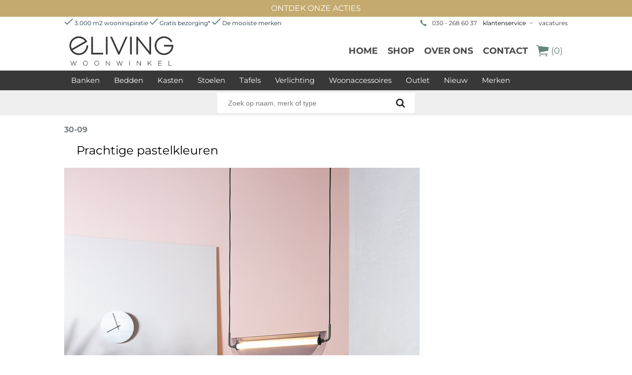

--- FILE ---
content_type: text/html; charset=utf-8
request_url: https://www.eliving.nl/blog/prachtige-pastelkleuren/454
body_size: 38561
content:
<!DOCTYPE html>


<!--[if lt IE 7]><html class="no-js lt-ie10 lt-ie9 lt-ie8 lt-ie7" lang="nl"> <![endif]-->
<!--[if IE 7]> <html class="no-js lt-ie10 lt-ie9 lt-ie8" lang="nl"> <![endif]-->
<!--[if IE 8]> <html class="no-js lt-ie10 lt-ie9" lang="nl"> <![endif]-->
<!--[if IE 9]> <html class="no-js lt-ie10" lang="nl"> <![endif]-->
<!--[if gt IE 9]><!--> <html class="no-js" lang="nl"> <!--<![endif]-->

<head><title>
	Prachtige pastelkleuren - eLiving
</title><meta name="description" content="Cre&euml;er een fris interieur met prachtige pastelkleuren! " /><meta name="author" content="AGN Business Internet BV" /><meta charset="utf-8" /><meta http-equiv="X-UA-Compatible" content="IE=edge,chrome=1" /><meta name="viewport" content="width=device-width" /><meta http-equiv="language" content="NL" /><link rel="apple-touch-icon" sizes="57x57" href="/apple-icon-57x57.png" /><link rel="apple-touch-icon" sizes="60x60" href="/apple-icon-60x60.png" /><link rel="apple-touch-icon" sizes="72x72" href="/apple-icon-72x72.png" /><link rel="apple-touch-icon" sizes="76x76" href="/apple-icon-76x76.png" /><link rel="apple-touch-icon" sizes="114x114" href="/apple-icon-114x114.png" /><link rel="apple-touch-icon" sizes="120x120" href="/apple-icon-120x120.png" /><link rel="apple-touch-icon" sizes="144x144" href="/apple-icon-144x144.png" /><link rel="apple-touch-icon" sizes="152x152" href="/apple-icon-152x152.png" /><link rel="apple-touch-icon" sizes="180x180" href="/apple-icon-180x180.png" /><link rel="icon" type="image/png" sizes="192x192" href="/android-icon-192x192.png" /><link rel="icon" type="image/png" sizes="32x32" href="/favicon-32x32.png" /><link rel="icon" type="image/png" sizes="96x96" href="/favicon-96x96.png" /><link rel="icon" type="image/png" sizes="16x16" href="/favicon-16x16.png" /><link rel="manifest" href="/manifest.json" /><meta name="msapplication-TileColor" content="#ffffff" /><meta name="msapplication-TileImage" content="/ms-icon-144x144.png" /><meta name="theme-color" content="#ffffff" />

    <style>
       .lazyrow {
            visibility:hidden;
        }
         .lazyrow.lazyloaded{
            visibility:visible;
            opacity: 1;
         }
    </style>

	<link href="/css/eliving-new.min.css?v=0100" rel="stylesheet" type="text/css" /><link href="https://fonts.googleapis.com/css?family=Open+Sans:400,300,700" rel="stylesheet" type="text/css" />

        <script type="text/javascript">
            var dataLayer = window.dataLayer || [];
            
        </script>

        
		
        <!-- Google Tag Manager -->
        <script>(function (w, d, s, l, i) { w[l] = w[l] || []; w[l].push({'gtm.start': new Date().getTime(), event: 'gtm.js' }); var f = d.getElementsByTagName(s)[0], j = d.createElement(s), dl = l != 'dataLayer' ? '&l=' + l : ''; j.async = true; j.src = 'https://www.googletagmanager.com/gtm.js?id=' + i + dl; f.parentNode.insertBefore(j, f);})(window, document, 'script', 'dataLayer', 'GTM-M4QV4DR');</script>
        <!-- End Google Tag Manager -->
		
    
	


	  <!-- Pinterest Pixel Base Code -->
	  <script type="text/javascript">
		!function(e){if(!window.pintrk){window.pintrk=function(){window.pintrk.queue.push(
		  Array.prototype.slice.call(arguments))};var
		  n=window.pintrk;n.queue=[],n.version="3.0";var
		  t=document.createElement("script");t.async=!0,t.src=e;var
		  r=document.getElementsByTagName("script")[0];r.parentNode.insertBefore(t,r)}}("https://s.pinimg.com/ct/core.js");
		  pintrk('load', '2612696406453');
		 pintrk('page');
	  </script>
	  <noscript>
		<img height="1" width="1" style="display:none;" alt="" src="https://ct.pinterest.com/v3/?tid=2612696406453&noscript=1" />
	  </noscript>
	  <!-- End Pinterest Pixel Base Code -->



	</head>
<body class=" pageId_1 pagelevel_1">
    
    <!-- Google Tag Manager (noscript) -->
    <noscript><iframe src="https://www.googletagmanager.com/ns.html?id=GTM-M4QV4DR" height="0" width="0" style="display:none;visibility:hidden"></iframe></noscript>
    <!-- End Google Tag Manager (noscript) -->

    

    <form method="post" action="./454" id="aspnetForm" class="mainForm">
<div class="aspNetHidden">
<input type="hidden" name="_TSM_HiddenField_" id="_TSM_HiddenField_" value="IRp1IRA0X8KfLxw7Hq-4J9TIvWoSdm9Vxm1s2NRuxmY1" />
<input type="hidden" name="__EVENTTARGET" id="__EVENTTARGET" value="" />
<input type="hidden" name="__EVENTARGUMENT" id="__EVENTARGUMENT" value="" />
<input type="hidden" name="__VIEWSTATE" id="__VIEWSTATE" value="7fnKkMMim9kWq8xgIM3iNV3/1a+KhFRLTB7JSxILV8tVv8Y6xWdXn7Fv1NGaLO4MAaUKgO85sxqFat1GEVtjCRMI3eX4mLFfKXdcEhZ4AEup3FoGRah1Xj0UojPW/DRbcXnzUAN/uv9nlep7mOz682glZa0RtIt4vE3Ps9nO/CJcwFp+NiTMyUKBq8hkjgi/2vM5Ztfg8/nfs1RgZpskttHPHp7HjSBEmNgH4iJLvOEUBmzFVCm9kwEQ/s/nc44ACCuvD+q/e7o2X2vG1DPUtdf1xlx3DcK9dKRLIlpQJP7j4fGyYgVd5Kxc8LXPfisdwafpq8DO+qMiIzrdYvU6QAe6/XTR0P5R7Yva1P0FE+3TPvt1jqAPyS4XNExgHx/4MkR/g2CcJTCGbDNJVM+DA7Hs6cT9dlQo+xdgOUwnoUyYbfm+Bp0Y259lyq+jiX6wQFpcGWkoOX4P7IgksrKi3vQc0vlGHyF40Pn4U/obC58d1W2X3/Jqw0MiF+3Ry5ti2wlpsX6ILIXCdZxZ8ytEQx6q1HKZF7VkEuTrX93VwFwMsInjHUfCNoM25BXQR3vxbdoHOAjQV8vye13nS6P21MQzQWDDAySswgIltbW7P92+0+e/5Np1GLnW0jg6xX0M6RGd4n2DkoalExm0/F4tCi86rg9Dv+PcDvSlMVVBSSx4hirfG2JRJuhaLxevKi7ZVOPZYyN9I+jRVpauQFORuM0PzfKCmY3xPyd+gZ6R42GOiD616xn3MRrHwC6G7hioMaG3fx8KhECBcMdNmg1R4+gnhPRkeI6jbw1T3ilReGfLkUH0T6zBi6E30BLmTxb2WcvjP/bkV+UugOb1Wie2gzz9dsvJba0l5PefdVRaf2A3teJ5nHzpt/brmReh8kcb8L4mk5Aoxa7lzt5x/Bck2BXISkPPz1d3HzDyjLLvEBxdXICG1uUe7GpmJZx/Sf/JXoBt3WZamf49uT41MaNN8gqpTOg8QoLpgz6t6kA7XHUIZrBmHTyD1bFH0bbFpOIRH5RXgXIdvtzRfrTnO2VUmPaeKtVgyWnGmTUxO87WQ5ildS28BmaWhRGpPvVrqiCfYgG14VCNqFuboLtdTAq6drJxDX9B7ySdK6Dhyce7y3vXqeNpkwmKx4Q8UVg270puRID1/Z/2qSvQYGeTIFMCB8EtEb0=" />
</div>

<script type="text/javascript">
//<![CDATA[
var theForm = document.forms['aspnetForm'];
if (!theForm) {
    theForm = document.aspnetForm;
}
function __doPostBack(eventTarget, eventArgument) {
    if (!theForm.onsubmit || (theForm.onsubmit() != false)) {
        theForm.__EVENTTARGET.value = eventTarget;
        theForm.__EVENTARGUMENT.value = eventArgument;
        theForm.submit();
    }
}
//]]>
</script>


<script src="https://ajax.aspnetcdn.com/ajax/4.6/1/WebForms.js" type="text/javascript"></script>
<script type="text/javascript">
//<![CDATA[
window.WebForm_PostBackOptions||document.write('<script type="text/javascript" src="/WebResource.axd?d=pynGkmcFUV13He1Qd6_TZEjbhYHEfdyVDZNensttY92DCWtKV_OxlW4RXgVUCv76UzoOyw2&amp;t=638901608248157332"><\/script>');//]]>
</script>



<script type="text/javascript">
//<![CDATA[
var __cultureInfo = {"name":"nl-NL","numberFormat":{"CurrencyDecimalDigits":2,"CurrencyDecimalSeparator":",","IsReadOnly":false,"CurrencyGroupSizes":[3],"NumberGroupSizes":[3],"PercentGroupSizes":[3],"CurrencyGroupSeparator":".","CurrencySymbol":"€","NaNSymbol":"NaN","CurrencyNegativePattern":12,"NumberNegativePattern":1,"PercentPositivePattern":1,"PercentNegativePattern":1,"NegativeInfinitySymbol":"-∞","NegativeSign":"-","NumberDecimalDigits":2,"NumberDecimalSeparator":",","NumberGroupSeparator":".","CurrencyPositivePattern":2,"PositiveInfinitySymbol":"∞","PositiveSign":"+","PercentDecimalDigits":2,"PercentDecimalSeparator":",","PercentGroupSeparator":".","PercentSymbol":"%","PerMilleSymbol":"‰","NativeDigits":["0","1","2","3","4","5","6","7","8","9"],"DigitSubstitution":1},"dateTimeFormat":{"AMDesignator":"","Calendar":{"MinSupportedDateTime":"\/Date(-62135596800000)\/","MaxSupportedDateTime":"\/Date(253402297199999)\/","AlgorithmType":1,"CalendarType":1,"Eras":[1],"TwoDigitYearMax":2029,"IsReadOnly":false},"DateSeparator":"-","FirstDayOfWeek":1,"CalendarWeekRule":2,"FullDateTimePattern":"dddd d MMMM yyyy HH:mm:ss","LongDatePattern":"dddd d MMMM yyyy","LongTimePattern":"HH:mm:ss","MonthDayPattern":"d MMMM","PMDesignator":"","RFC1123Pattern":"ddd, dd MMM yyyy HH\u0027:\u0027mm\u0027:\u0027ss \u0027GMT\u0027","ShortDatePattern":"d-M-yyyy","ShortTimePattern":"HH:mm","SortableDateTimePattern":"yyyy\u0027-\u0027MM\u0027-\u0027dd\u0027T\u0027HH\u0027:\u0027mm\u0027:\u0027ss","TimeSeparator":":","UniversalSortableDateTimePattern":"yyyy\u0027-\u0027MM\u0027-\u0027dd HH\u0027:\u0027mm\u0027:\u0027ss\u0027Z\u0027","YearMonthPattern":"MMMM yyyy","AbbreviatedDayNames":["zo","ma","di","wo","do","vr","za"],"ShortestDayNames":["zo","ma","di","wo","do","vr","za"],"DayNames":["zondag","maandag","dinsdag","woensdag","donderdag","vrijdag","zaterdag"],"AbbreviatedMonthNames":["jan","feb","mrt","apr","mei","jun","jul","aug","sep","okt","nov","dec",""],"MonthNames":["januari","februari","maart","april","mei","juni","juli","augustus","september","oktober","november","december",""],"IsReadOnly":false,"NativeCalendarName":"Gregoriaanse kalender","AbbreviatedMonthGenitiveNames":["jan","feb","mrt","apr","mei","jun","jul","aug","sep","okt","nov","dec",""],"MonthGenitiveNames":["januari","februari","maart","april","mei","juni","juli","augustus","september","oktober","november","december",""]},"eras":[1,"n.Chr.",null,0]};//]]>
</script>

<script src="/ScriptResource.axd?d=x6wALODbMJK5e0eRC_p1LQace472e8KAWoyO2urKAzAcw88d0XIZ8IRVx93yHzryaTfk9gi7r7lyPgwdQMmtXJbrmgG4V1KI8Ef2TltpQ2O9auvQ0&amp;t=ffffffffafdfa956" type="text/javascript"></script>
<script type="text/javascript">
//<![CDATA[
(window.Sys && Sys._Application && Sys.Observer)||document.write('<script type="text/javascript" src="/ScriptResource.axd?d=x6wALODbMJK5e0eRC_p1LQace472e8KAWoyO2urKAzAcw88d0XIZ8IRVx93yHzryaTfk9gi7r7lyPgwdQMmtXJbrmgG4V1KI8Ef2TltpQ2O9auvQ0&t=ffffffffafdfa956"><\/script>');//]]>
</script>

<script src="/ScriptResource.axd?d=P5lTttoqSeZXoYRLQMIScJYs2fIDL-6hC38AL9S50PU_u_VUR0VDn29aV7dtsDWorqN-FQ1l-3IJyTVpI9Ys5LX-kxHHRlvB4BiM6bjFLxk-uSHH0&amp;t=ffffffffafdfa956" type="text/javascript"></script>
<script type="text/javascript">
//<![CDATA[
(window.Sys && Sys.WebForms)||document.write('<script type="text/javascript" src="/ScriptResource.axd?d=P5lTttoqSeZXoYRLQMIScJYs2fIDL-6hC38AL9S50PU_u_VUR0VDn29aV7dtsDWorqN-FQ1l-3IJyTVpI9Ys5LX-kxHHRlvB4BiM6bjFLxk-uSHH0&t=ffffffffafdfa956"><\/script>');//]]>
</script>

<div class="aspNetHidden">

	<input type="hidden" name="__VIEWSTATEGENERATOR" id="__VIEWSTATEGENERATOR" value="9921E544" />
	<input type="hidden" name="__EVENTVALIDATION" id="__EVENTVALIDATION" value="oDMfulH8CNCACAapXaxXqRNxw2Ru9Y7rvLHAr3Xn1G/KXcT/ugXNowJtJQ8c3aBefFYmLn6aNyj1DfSnJ1hAx8ljNKcpgmeV48jdcO3s+lTQ3BA5lRgSlf6Xwo1EUGo9MwwKpwK0voZsj7FyGVcno3MCzV4ftw29hTZrn+HvhNCnugxFYQpXtpnmIKc8t0Az6gH8qA==" />
</div>

		<script type="text/javascript">
//<![CDATA[
Sys.WebForms.PageRequestManager._initialize('ctl00$scriptMgr', 'aspnetForm', ['tctl00$ctrlSearchBox$updSearchResults','','tctl00$Footer$SubscribeHome$UpdatePanel1','','tctl00$ctl26$ctl13$ctrlMiniShopping$updCart',''], ['ctl00$scriptMgr',''], [], 90, 'ctl00');
//]]>
</script>
<input type="hidden" name="ctl00$scriptMgr" id="ctl00_scriptMgr" />
<script type="text/javascript">
//<![CDATA[
Sys.Application.setServerId("ctl00_scriptMgr", "ctl00$scriptMgr");
Sys.Application._enableHistoryInScriptManager();
//]]>
</script>


		
        
		<!-- attention -->
        


<div class="attention-wrapper">
		<div class="site-attention">
    <p style="text-align: center;"><a href="https://www.eliving.nl/home/acties"></a><a href="https://www.eliving.nl/home/acties">&nbsp;</a><a href="https://www.eliving.nl/home/acties">ONTDEK ONZE ACTIES</a><a href="https://www.eliving.nl/home/acties">&nbsp;</a></p>
		</div>
</div>
        <!-- end of attention -->

		<div class="row super-header">
            <div class="twelve columns">
				<span class="super-header__usps"><img src="/img/svg/check.svg" /> 3.000 m2 wooninspiratie <img src="/img/svg/check.svg" /> Gratis bezorging* <img src="/img/svg/check.svg" /> De mooiste merken</span>
				<div class="super-nav">
						<ul class="supernav">
								<li><span class="icon-bel-groen">Bel</span> <a href="tel:0302686037">030 - 268 60 37</a></li>
								<li class="hasUl">klantenservice
						            <ul>
							            
								            <li>
											            <a class="content" href="/klantenservice/bestellen" target="_self" rel="Bestellen">Bestellen</a>
										            </li><li>
											            <a class="content" href="/klantenservice/betaalmogelijkheden" target="_self" rel="Betaalmogelijkheden">Betaalmogelijkheden</a>
										            </li><li>
											            <a class="content" href="/klantenservice/bezorgen-en-afhalen" target="_self" rel="Bezorgen &amp; Afhalen">Bezorgen &amp; Afhalen</a>
										            </li><li>
											            <a class="content" href="/klantenservice/ruilen-en-retourneren" target="_self" rel="Ruilen &amp; Retourneren">Ruilen &amp; Retourneren</a>
										            </li>
								            
							        </ul>
                                </li>  
                                <li><a href="/over-ons/werken-bij-eliving">vacatures</a></li>
						</ul>
				</div>
            </div>
        </div>
        
		<div class="header-placeholder"></div>
		
		<div class="opcNav" id="opcNav">

				<div class="row rowHeader">
						<div class="three columns colLogo">
								<a href="/" class="opcA"><img src="/img/logoEliving.gif" alt="logo E-living"></a>
						</div>
						<div class="nine columns colNav">

						<nav>
								
								<div id="mobileReady">
									
											<ul class="nav mobileReady shopnav">
										<li><a href="/home" class="title-home type-content depth-1 id-9" rel="Home" target="_self">Home</a></li><li><a href="/shop" class="open title-shop type-content depth-1 id-107" rel="Shop" target="_self">Shop</a></li><li><a href="/over-ons/over-eliving" class="open title-over-ons type-url depth-1 id-83" rel="over ons" target="_self">over ons</a></li><li><a href="/contact" class="title-contact type-content depth-1 id-127" rel="Contact" target="_self">Contact</a></li>
												<li class="winkelwagen">
<div id="winkelwagen">
    <div id="ctl00_ctl26_ctl13_ctrlMiniShopping_updCart">
	
            <div id="miniWinkelwagenAmount"><a href="../../winkelwagen" title="Winkelwagen"><span class="aantalwinkelwagen">(0)</span></a></div>
       
            
                <div class="hoverCart">
                    <div class="row rowHeader">
                        <div class="six columns">
                            <h4>Winkelwagen</h4>
                        </div>
                        <div class="six columns text-right"><a href="/winkelwagen" class="hoverCartToCart">Inhoud wijzigen</a></div>
                        <hr />
                    </div>
                    <div class="row">
                        
                            <div class="twelve columns">
                                Jouw winkelwagen is leeg.
                            </div>
                        
                    </div>

                </div>
                     
        
        
</div>
</div></li>
											</ul>
                                        
								</div>
								
						</nav>
				</div>
			</div>
		</div>


		<div class="row wide row-nav">
				<div class="twelve columns">
						<div class="row">
								<div class="twelve columns">
										<nav class="submenu">


												<ul class="accmenu">

                                
                                
                                        <li>
                                            <a id="ctl00_rptShopMenu_ctl00_hlMainCat" class="shopitem_main_banken" href="/shop/banken">Banken</a>
                                            
                                                    <ul class="shopsub">
                                                
                                                    <li>
                                                        <a id="ctl00_rptShopMenu_ctl00_rptShopSubMenu_ctl01_hlSubCat" class="shopitem_sub_2-zits-banken" href="/shop/banken/2-zits-banken">2-Zits Banken</a>
                                                    </li>
                                                
                                                    <li>
                                                        <a id="ctl00_rptShopMenu_ctl00_rptShopSubMenu_ctl02_hlSubCat" class="shopitem_sub_3-zits-banken" href="/shop/banken/3-zits-banken">3-Zits Banken</a>
                                                    </li>
                                                
                                                    <li>
                                                        <a id="ctl00_rptShopMenu_ctl00_rptShopSubMenu_ctl03_hlSubCat" class="shopitem_sub_4-zits-banken" href="/shop/banken/4-zits-banken">4-Zits Banken</a>
                                                    </li>
                                                
                                                    <li>
                                                        <a id="ctl00_rptShopMenu_ctl00_rptShopSubMenu_ctl04_hlSubCat" class="shopitem_sub_alle-banken" href="/shop/banken/alle-banken">Alle Banken</a>
                                                    </li>
                                                
                                                    <li>
                                                        <a id="ctl00_rptShopMenu_ctl00_rptShopSubMenu_ctl05_hlSubCat" class="shopitem_sub_fauteuils" href="/shop/banken/fauteuils">Fauteuils</a>
                                                    </li>
                                                
                                                    <li>
                                                        <a id="ctl00_rptShopMenu_ctl00_rptShopSubMenu_ctl06_hlSubCat" class="shopitem_sub_hockers" href="/shop/banken/hockers">Hockers</a>
                                                    </li>
                                                
                                                    <li>
                                                        <a id="ctl00_rptShopMenu_ctl00_rptShopSubMenu_ctl07_hlSubCat" class="shopitem_sub_hoekbanken" href="/shop/banken/hoekbanken">Hoekbanken</a>
                                                    </li>
                                                
                                                    <li>
                                                        <a id="ctl00_rptShopMenu_ctl00_rptShopSubMenu_ctl08_hlSubCat" class="shopitem_sub_loungesets" href="/shop/banken/loungesets">Loungesets</a>
                                                    </li>
                                                
                                                    <li>
                                                        <a id="ctl00_rptShopMenu_ctl00_rptShopSubMenu_ctl09_hlSubCat" class="shopitem_sub_relaxfauteuils" href="/shop/banken/relaxfauteuils">Relaxfauteuils</a>
                                                    </li>
                                                
                                                    <li>
                                                        <a id="ctl00_rptShopMenu_ctl00_rptShopSubMenu_ctl10_hlSubCat" class="shopitem_sub_slaapbanken" href="/shop/banken/slaapbanken">Slaapbanken</a>
                                                    </li>
                                                
                                                    <li>
                                                        <a id="ctl00_rptShopMenu_ctl00_rptShopSubMenu_ctl11_hlSubCat" class="shopitem_sub_tuinbanken" href="/shop/banken/tuinbanken">Tuinbanken</a>
                                                    </li>
                                                
                                                    </ul>
                                                
                                        </li>
                                    
                                        <li>
                                            <a id="ctl00_rptShopMenu_ctl01_hlMainCat" class="shopitem_main_bedden" href="/shop/bedden">Bedden</a>
                                            
                                                    <ul class="shopsub">
                                                
                                                    <li>
                                                        <a id="ctl00_rptShopMenu_ctl01_rptShopSubMenu_ctl01_hlSubCat" class="shopitem_sub_bedbodems" href="/shop/bedden/bedbodems">Bedbodems</a>
                                                    </li>
                                                
                                                    <li>
                                                        <a id="ctl00_rptShopMenu_ctl01_rptShopSubMenu_ctl02_hlSubCat" class="shopitem_sub_boxsprings" href="/shop/bedden/boxsprings">Boxsprings</a>
                                                    </li>
                                                
                                                    <li>
                                                        <a id="ctl00_rptShopMenu_ctl01_rptShopSubMenu_ctl03_hlSubCat" class="shopitem_sub_dekbedden" href="/shop/bedden/dekbedden">Dekbedden</a>
                                                    </li>
                                                
                                                    <li>
                                                        <a id="ctl00_rptShopMenu_ctl01_rptShopSubMenu_ctl04_hlSubCat" class="shopitem_sub_dekbedovertrekken" href="/shop/bedden/dekbedovertrekken">Dekbedovertrekken</a>
                                                    </li>
                                                
                                                    <li>
                                                        <a id="ctl00_rptShopMenu_ctl01_rptShopSubMenu_ctl05_hlSubCat" class="shopitem_sub_hoofdkussens" href="/shop/bedden/hoofdkussens">Hoofdkussens</a>
                                                    </li>
                                                
                                                    <li>
                                                        <a id="ctl00_rptShopMenu_ctl01_rptShopSubMenu_ctl06_hlSubCat" class="shopitem_sub_kinderbedden" href="/shop/bedden/kinderbedden">Kinderbedden</a>
                                                    </li>
                                                
                                                    <li>
                                                        <a id="ctl00_rptShopMenu_ctl01_rptShopSubMenu_ctl07_hlSubCat" class="shopitem_sub_ledikanten" href="/shop/bedden/ledikanten">Ledikanten</a>
                                                    </li>
                                                
                                                    <li>
                                                        <a id="ctl00_rptShopMenu_ctl01_rptShopSubMenu_ctl08_hlSubCat" class="shopitem_sub_matrassen" href="/shop/bedden/matrassen">Matrassen</a>
                                                    </li>
                                                
                                                    </ul>
                                                
                                        </li>
                                    
                                        <li>
                                            <a id="ctl00_rptShopMenu_ctl02_hlMainCat" class="shopitem_main_kasten" href="/shop/kasten">Kasten</a>
                                            
                                                    <ul class="shopsub">
                                                
                                                    <li>
                                                        <a id="ctl00_rptShopMenu_ctl02_rptShopSubMenu_ctl01_hlSubCat" class="shopitem_sub_alle-kasten" href="/shop/kasten/alle-kasten">Alle Kasten</a>
                                                    </li>
                                                
                                                    <li>
                                                        <a id="ctl00_rptShopMenu_ctl02_rptShopSubMenu_ctl02_hlSubCat" class="shopitem_sub_boekenkasten" href="/shop/kasten/boekenkasten">Boekenkasten</a>
                                                    </li>
                                                
                                                    <li>
                                                        <a id="ctl00_rptShopMenu_ctl02_rptShopSubMenu_ctl03_hlSubCat" class="shopitem_sub_dressoirs" href="/shop/kasten/dressoirs">Dressoirs</a>
                                                    </li>
                                                
                                                    <li>
                                                        <a id="ctl00_rptShopMenu_ctl02_rptShopSubMenu_ctl04_hlSubCat" class="shopitem_sub_kledingkasten" href="/shop/kasten/kledingkasten">Kledingkasten</a>
                                                    </li>
                                                
                                                    <li>
                                                        <a id="ctl00_rptShopMenu_ctl02_rptShopSubMenu_ctl05_hlSubCat" class="shopitem_sub_ladenkasten" href="/shop/kasten/ladenkasten">Ladenkasten</a>
                                                    </li>
                                                
                                                    <li>
                                                        <a id="ctl00_rptShopMenu_ctl02_rptShopSubMenu_ctl06_hlSubCat" class="shopitem_sub_nachtkastjes" href="/shop/kasten/nachtkastjes">Nachtkastjes</a>
                                                    </li>
                                                
                                                    <li>
                                                        <a id="ctl00_rptShopMenu_ctl02_rptShopSubMenu_ctl07_hlSubCat" class="shopitem_sub_opbergkasten" href="/shop/kasten/opbergkasten">Opbergkasten</a>
                                                    </li>
                                                
                                                    <li>
                                                        <a id="ctl00_rptShopMenu_ctl02_rptShopSubMenu_ctl08_hlSubCat" class="shopitem_sub_stellingkasten" href="/shop/kasten/stellingkasten">Stellingkasten</a>
                                                    </li>
                                                
                                                    <li>
                                                        <a id="ctl00_rptShopMenu_ctl02_rptShopSubMenu_ctl09_hlSubCat" class="shopitem_sub_trolleys" href="/shop/kasten/trolleys">Trolleys</a>
                                                    </li>
                                                
                                                    <li>
                                                        <a id="ctl00_rptShopMenu_ctl02_rptShopSubMenu_ctl10_hlSubCat" class="shopitem_sub_tv-meubels" href="/shop/kasten/tv-meubels">TV-Meubels</a>
                                                    </li>
                                                
                                                    <li>
                                                        <a id="ctl00_rptShopMenu_ctl02_rptShopSubMenu_ctl11_hlSubCat" class="shopitem_sub_vitrinekasten" href="/shop/kasten/vitrinekasten">Vitrinekasten</a>
                                                    </li>
                                                
                                                    <li>
                                                        <a id="ctl00_rptShopMenu_ctl02_rptShopSubMenu_ctl12_hlSubCat" class="shopitem_sub_wandkasten" href="/shop/kasten/wandkasten">Wandkasten</a>
                                                    </li>
                                                
                                                    <li>
                                                        <a id="ctl00_rptShopMenu_ctl02_rptShopSubMenu_ctl13_hlSubCat" class="shopitem_sub_wijnkasten" href="/shop/kasten/wijnkasten">Wijnkasten</a>
                                                    </li>
                                                
                                                    </ul>
                                                
                                        </li>
                                    
                                        <li>
                                            <a id="ctl00_rptShopMenu_ctl03_hlMainCat" class="shopitem_main_stoelen" href="/shop/stoelen">Stoelen</a>
                                            
                                                    <ul class="shopsub">
                                                
                                                    <li>
                                                        <a id="ctl00_rptShopMenu_ctl03_rptShopSubMenu_ctl01_hlSubCat" class="shopitem_sub_alle-stoelen" href="/shop/stoelen/alle-stoelen">Alle Stoelen</a>
                                                    </li>
                                                
                                                    <li>
                                                        <a id="ctl00_rptShopMenu_ctl03_rptShopSubMenu_ctl02_hlSubCat" class="shopitem_sub_armstoelen" href="/shop/stoelen/armstoelen">Armstoelen</a>
                                                    </li>
                                                
                                                    <li>
                                                        <a id="ctl00_rptShopMenu_ctl03_rptShopSubMenu_ctl03_hlSubCat" class="shopitem_sub_barkrukken" href="/shop/stoelen/barkrukken">Barkrukken</a>
                                                    </li>
                                                
                                                    <li>
                                                        <a id="ctl00_rptShopMenu_ctl03_rptShopSubMenu_ctl04_hlSubCat" class="shopitem_sub_bureaustoelen" href="/shop/stoelen/bureaustoelen">Bureaustoelen</a>
                                                    </li>
                                                
                                                    <li>
                                                        <a id="ctl00_rptShopMenu_ctl03_rptShopSubMenu_ctl05_hlSubCat" class="shopitem_sub_designstoelen" href="/shop/stoelen/designstoelen">Designstoelen</a>
                                                    </li>
                                                
                                                    <li>
                                                        <a id="ctl00_rptShopMenu_ctl03_rptShopSubMenu_ctl06_hlSubCat" class="shopitem_sub_eetkamerbanken" href="/shop/stoelen/eetkamerbanken">Eetkamerbanken</a>
                                                    </li>
                                                
                                                    <li>
                                                        <a id="ctl00_rptShopMenu_ctl03_rptShopSubMenu_ctl07_hlSubCat" class="shopitem_sub_eetkamerstoelen" href="/shop/stoelen/eetkamerstoelen">Eetkamerstoelen</a>
                                                    </li>
                                                
                                                    <li>
                                                        <a id="ctl00_rptShopMenu_ctl03_rptShopSubMenu_ctl08_hlSubCat" class="shopitem_sub_fauteuils" href="/shop/stoelen/fauteuils">Fauteuils</a>
                                                    </li>
                                                
                                                    <li>
                                                        <a id="ctl00_rptShopMenu_ctl03_rptShopSubMenu_ctl09_hlSubCat" class="shopitem_sub_hangmatten" href="/shop/stoelen/hangmatten">Hangmatten</a>
                                                    </li>
                                                
                                                    <li>
                                                        <a id="ctl00_rptShopMenu_ctl03_rptShopSubMenu_ctl10_hlSubCat" class="shopitem_sub_krukjes" href="/shop/stoelen/krukjes">Krukjes</a>
                                                    </li>
                                                
                                                    <li>
                                                        <a id="ctl00_rptShopMenu_ctl03_rptShopSubMenu_ctl11_hlSubCat" class="shopitem_sub_relaxfauteuils" href="/shop/stoelen/relaxfauteuils">Relaxfauteuils</a>
                                                    </li>
                                                
                                                    <li>
                                                        <a id="ctl00_rptShopMenu_ctl03_rptShopSubMenu_ctl12_hlSubCat" class="shopitem_sub_schommelstoelen" href="/shop/stoelen/schommelstoelen">Schommelstoelen</a>
                                                    </li>
                                                
                                                    <li>
                                                        <a id="ctl00_rptShopMenu_ctl03_rptShopSubMenu_ctl13_hlSubCat" class="shopitem_sub_stoelkussens" href="/shop/stoelen/stoelkussens">Stoelkussens</a>
                                                    </li>
                                                
                                                    <li>
                                                        <a id="ctl00_rptShopMenu_ctl03_rptShopSubMenu_ctl14_hlSubCat" class="shopitem_sub_tuinstoelen" href="/shop/stoelen/tuinstoelen">Tuinstoelen</a>
                                                    </li>
                                                
                                                    <li>
                                                        <a id="ctl00_rptShopMenu_ctl03_rptShopSubMenu_ctl15_hlSubCat" class="shopitem_sub_zitzakken" href="/shop/stoelen/zitzakken">Zitzakken</a>
                                                    </li>
                                                
                                                    </ul>
                                                
                                        </li>
                                    
                                        <li>
                                            <a id="ctl00_rptShopMenu_ctl04_hlMainCat" class="shopitem_main_tafels" href="/shop/tafels">Tafels</a>
                                            
                                                    <ul class="shopsub">
                                                
                                                    <li>
                                                        <a id="ctl00_rptShopMenu_ctl04_rptShopSubMenu_ctl01_hlSubCat" class="shopitem_sub_alle-tafels" href="/shop/tafels/alle-tafels">Alle Tafels</a>
                                                    </li>
                                                
                                                    <li>
                                                        <a id="ctl00_rptShopMenu_ctl04_rptShopSubMenu_ctl02_hlSubCat" class="shopitem_sub_bartafels" href="/shop/tafels/bartafels">Bartafels</a>
                                                    </li>
                                                
                                                    <li>
                                                        <a id="ctl00_rptShopMenu_ctl04_rptShopSubMenu_ctl03_hlSubCat" class="shopitem_sub_bijzettafels" href="/shop/tafels/bijzettafels">Bijzettafels</a>
                                                    </li>
                                                
                                                    <li>
                                                        <a id="ctl00_rptShopMenu_ctl04_rptShopSubMenu_ctl04_hlSubCat" class="shopitem_sub_bureaus" href="/shop/tafels/bureaus">Bureaus</a>
                                                    </li>
                                                
                                                    <li>
                                                        <a id="ctl00_rptShopMenu_ctl04_rptShopSubMenu_ctl05_hlSubCat" class="shopitem_sub_eettafels" href="/shop/tafels/eettafels">Eettafels</a>
                                                    </li>
                                                
                                                    <li>
                                                        <a id="ctl00_rptShopMenu_ctl04_rptShopSubMenu_ctl06_hlSubCat" class="shopitem_sub_ovale-tafels" href="/shop/tafels/ovale-tafels">Ovale Tafels</a>
                                                    </li>
                                                
                                                    <li>
                                                        <a id="ctl00_rptShopMenu_ctl04_rptShopSubMenu_ctl07_hlSubCat" class="shopitem_sub_ronde-tafels" href="/shop/tafels/ronde-tafels">Ronde Tafels</a>
                                                    </li>
                                                
                                                    <li>
                                                        <a id="ctl00_rptShopMenu_ctl04_rptShopSubMenu_ctl08_hlSubCat" class="shopitem_sub_salontafels" href="/shop/tafels/salontafels">Salontafels</a>
                                                    </li>
                                                
                                                    <li>
                                                        <a id="ctl00_rptShopMenu_ctl04_rptShopSubMenu_ctl09_hlSubCat" class="shopitem_sub_sidetables" href="/shop/tafels/sidetables">Sidetables</a>
                                                    </li>
                                                
                                                    <li>
                                                        <a id="ctl00_rptShopMenu_ctl04_rptShopSubMenu_ctl10_hlSubCat" class="shopitem_sub_tuintafels" href="/shop/tafels/tuintafels">Tuintafels</a>
                                                    </li>
                                                
                                                    <li>
                                                        <a id="ctl00_rptShopMenu_ctl04_rptShopSubMenu_ctl11_hlSubCat" class="shopitem_sub_uitschuiftafels" href="/shop/tafels/uitschuiftafels">Uitschuiftafels</a>
                                                    </li>
                                                
                                                    </ul>
                                                
                                        </li>
                                    
                                        <li>
                                            <a id="ctl00_rptShopMenu_ctl05_hlMainCat" class="shopitem_main_verlichting" href="/shop/verlichting">Verlichting</a>
                                            
                                                    <ul class="shopsub">
                                                
                                                    <li>
                                                        <a id="ctl00_rptShopMenu_ctl05_rptShopSubMenu_ctl01_hlSubCat" class="shopitem_sub_alle-lampen" href="/shop/verlichting/alle-lampen">Alle Lampen</a>
                                                    </li>
                                                
                                                    <li>
                                                        <a id="ctl00_rptShopMenu_ctl05_rptShopSubMenu_ctl02_hlSubCat" class="shopitem_sub_booglampen" href="/shop/verlichting/booglampen">Booglampen</a>
                                                    </li>
                                                
                                                    <li>
                                                        <a id="ctl00_rptShopMenu_ctl05_rptShopSubMenu_ctl03_hlSubCat" class="shopitem_sub_bureaulampen" href="/shop/verlichting/bureaulampen">Bureaulampen</a>
                                                    </li>
                                                
                                                    <li>
                                                        <a id="ctl00_rptShopMenu_ctl05_rptShopSubMenu_ctl04_hlSubCat" class="shopitem_sub_hanglampen" href="/shop/verlichting/hanglampen">Hanglampen</a>
                                                    </li>
                                                
                                                    <li>
                                                        <a id="ctl00_rptShopMenu_ctl05_rptShopSubMenu_ctl05_hlSubCat" class="shopitem_sub_lichtbronnen" href="/shop/verlichting/lichtbronnen">Lichtbronnen</a>
                                                    </li>
                                                
                                                    <li>
                                                        <a id="ctl00_rptShopMenu_ctl05_rptShopSubMenu_ctl06_hlSubCat" class="shopitem_sub_spots" href="/shop/verlichting/spots">Spots</a>
                                                    </li>
                                                
                                                    <li>
                                                        <a id="ctl00_rptShopMenu_ctl05_rptShopSubMenu_ctl07_hlSubCat" class="shopitem_sub_tafellampen" href="/shop/verlichting/tafellampen">Tafellampen</a>
                                                    </li>
                                                
                                                    <li>
                                                        <a id="ctl00_rptShopMenu_ctl05_rptShopSubMenu_ctl08_hlSubCat" class="shopitem_sub_tuinverlichting" href="/shop/verlichting/tuinverlichting">Tuinverlichting</a>
                                                    </li>
                                                
                                                    <li>
                                                        <a id="ctl00_rptShopMenu_ctl05_rptShopSubMenu_ctl09_hlSubCat" class="shopitem_sub_vloerlampen" href="/shop/verlichting/vloerlampen">Vloerlampen</a>
                                                    </li>
                                                
                                                    <li>
                                                        <a id="ctl00_rptShopMenu_ctl05_rptShopSubMenu_ctl10_hlSubCat" class="shopitem_sub_wandlampen" href="/shop/verlichting/wandlampen">Wandlampen</a>
                                                    </li>
                                                
                                                    </ul>
                                                
                                        </li>
                                    
                                        <li>
                                            <a id="ctl00_rptShopMenu_ctl06_hlMainCat" class="shopitem_main_woonaccessoires" href="/shop/woonaccessoires">Woonaccessoires</a>
                                            
                                                    <ul class="shopsub">
                                                
                                                    <li>
                                                        <a id="ctl00_rptShopMenu_ctl06_rptShopSubMenu_ctl01_hlSubCat" class="shopitem_sub_dienbladen" href="/shop/woonaccessoires/dienbladen">Dienbladen</a>
                                                    </li>
                                                
                                                    <li>
                                                        <a id="ctl00_rptShopMenu_ctl06_rptShopSubMenu_ctl02_hlSubCat" class="shopitem_sub_fotolijsten" href="/shop/woonaccessoires/fotolijsten">Fotolijsten</a>
                                                    </li>
                                                
                                                    <li>
                                                        <a id="ctl00_rptShopMenu_ctl06_rptShopSubMenu_ctl03_hlSubCat" class="shopitem_sub_glasschilderijen" href="/shop/woonaccessoires/glasschilderijen">Glasschilderijen</a>
                                                    </li>
                                                
                                                    <li>
                                                        <a id="ctl00_rptShopMenu_ctl06_rptShopSubMenu_ctl04_hlSubCat" class="shopitem_sub_kandelaarslantaarns" href="/shop/woonaccessoires/kandelaarslantaarns">Kandelaars/Lantaarns</a>
                                                    </li>
                                                
                                                    <li>
                                                        <a id="ctl00_rptShopMenu_ctl06_rptShopSubMenu_ctl05_hlSubCat" class="shopitem_sub_kapstokken" href="/shop/woonaccessoires/kapstokken">Kapstokken</a>
                                                    </li>
                                                
                                                    <li>
                                                        <a id="ctl00_rptShopMenu_ctl06_rptShopSubMenu_ctl06_hlSubCat" class="shopitem_sub_keukenaccessoires" href="/shop/woonaccessoires/keukenaccessoires">Keukenaccessoires</a>
                                                    </li>
                                                
                                                    <li>
                                                        <a id="ctl00_rptShopMenu_ctl06_rptShopSubMenu_ctl07_hlSubCat" class="shopitem_sub_klokken" href="/shop/woonaccessoires/klokken">Klokken</a>
                                                    </li>
                                                
                                                    <li>
                                                        <a id="ctl00_rptShopMenu_ctl06_rptShopSubMenu_ctl08_hlSubCat" class="shopitem_sub_manden" href="/shop/woonaccessoires/manden">Manden</a>
                                                    </li>
                                                
                                                    <li>
                                                        <a id="ctl00_rptShopMenu_ctl06_rptShopSubMenu_ctl09_hlSubCat" class="shopitem_sub_onderhoudsartikelen" href="/shop/woonaccessoires/onderhoudsartikelen">Onderhoudsartikelen</a>
                                                    </li>
                                                
                                                    <li>
                                                        <a id="ctl00_rptShopMenu_ctl06_rptShopSubMenu_ctl10_hlSubCat" class="shopitem_sub_opbergers" href="/shop/woonaccessoires/opbergers">Opbergers</a>
                                                    </li>
                                                
                                                    <li>
                                                        <a id="ctl00_rptShopMenu_ctl06_rptShopSubMenu_ctl11_hlSubCat" class="shopitem_sub_parasols" href="/shop/woonaccessoires/parasols">Parasols</a>
                                                    </li>
                                                
                                                    <li>
                                                        <a id="ctl00_rptShopMenu_ctl06_rptShopSubMenu_ctl12_hlSubCat" class="shopitem_sub_plaids" href="/shop/woonaccessoires/plaids">Plaids</a>
                                                    </li>
                                                
                                                    <li>
                                                        <a id="ctl00_rptShopMenu_ctl06_rptShopSubMenu_ctl13_hlSubCat" class="shopitem_sub_prullenbakken" href="/shop/woonaccessoires/prullenbakken">Prullenbakken</a>
                                                    </li>
                                                
                                                    <li>
                                                        <a id="ctl00_rptShopMenu_ctl06_rptShopSubMenu_ctl14_hlSubCat" class="shopitem_sub_servies" href="/shop/woonaccessoires/servies">Servies</a>
                                                    </li>
                                                
                                                    <li>
                                                        <a id="ctl00_rptShopMenu_ctl06_rptShopSubMenu_ctl15_hlSubCat" class="shopitem_sub_sierkussens" href="/shop/woonaccessoires/sierkussens">Sierkussens</a>
                                                    </li>
                                                
                                                    <li>
                                                        <a id="ctl00_rptShopMenu_ctl06_rptShopSubMenu_ctl16_hlSubCat" class="shopitem_sub_spiegels" href="/shop/woonaccessoires/spiegels">Spiegels</a>
                                                    </li>
                                                
                                                    <li>
                                                        <a id="ctl00_rptShopMenu_ctl06_rptShopSubMenu_ctl17_hlSubCat" class="shopitem_sub_vazen" href="/shop/woonaccessoires/vazen">Vazen</a>
                                                    </li>
                                                
                                                    <li>
                                                        <a id="ctl00_rptShopMenu_ctl06_rptShopSubMenu_ctl18_hlSubCat" class="shopitem_sub_vloerkleden" href="/shop/woonaccessoires/vloerkleden">Vloerkleden</a>
                                                    </li>
                                                
                                                    <li>
                                                        <a id="ctl00_rptShopMenu_ctl06_rptShopSubMenu_ctl19_hlSubCat" class="shopitem_sub_wanddecoratie" href="/shop/woonaccessoires/wanddecoratie">Wanddecoratie</a>
                                                    </li>
                                                
                                                    <li>
                                                        <a id="ctl00_rptShopMenu_ctl06_rptShopSubMenu_ctl20_hlSubCat" class="shopitem_sub_woondecoratie" href="/shop/woonaccessoires/woondecoratie">Woondecoratie</a>
                                                    </li>
                                                
                                                    </ul>
                                                
                                        </li>
                                    

                                

								
									<li>
								<a id="ctl00_ctl27_ctl01_HyperLink2" title="Outlet" href="/home/showroommodellen" target="_self">Outlet</a>
									</li>
								
									<li>
								<a id="ctl00_ctl27_ctl04_HyperLink2" title="Nieuw" href="/shop/nieuw" target="_self">Nieuw</a>
									</li>
								
									<li>
								<a id="ctl00_ctl27_ctl07_HyperLink2" title="Merken" href="/merken" target="_self">Merken</a>
									</li>
								
								

							</ul>

										</nav>
								</div>


						</div>
						<div class="twelve columns col-zoeken">
								<div id="zoeken">

										<div id="ctl00_ctrlSearchBox_pnlZoekSmall" class="zoeksmall" onkeypress="javascript:return WebForm_FireDefaultButton(event, &#39;ctl00_ctrlSearchBox_lbtnSearchSubmit&#39;)">
	
       
    <input name="ctl00$ctrlSearchBox$tbSearchQuery" type="text" id="ctl00_ctrlSearchBox_tbSearchQuery" class="zoekenInput" placeholder="Zoek op naam, merk of type" onkeyup="__doPostBack(&#39;ctl00$ctrlSearchBox$lbtnDoSearch&#39;,&#39;&#39;)" onblur="setTimeout( function() { $(&#39;#searchresults&#39;).slideUp() }, 200);" /><a id="ctl00_ctrlSearchBox_lbtnSearchSubmit" class="zoekbutton" href="javascript:__doPostBack(&#39;ctl00$ctrlSearchBox$lbtnSearchSubmit&#39;,&#39;&#39;)">Zoeken</a>
    

</div>
<div id="searchresults">
    
    <div id="ctl00_ctrlSearchBox_updSearchResults">
	
        
    
                
            
                     
                
                <a id="ctl00_ctrlSearchBox_hlMoreResults" class="searchmoreresults">Alle resultaten</a>
            
                <a id="ctl00_ctrlSearchBox_lbtnDoSearch" href="javascript:__doPostBack(&#39;ctl00$ctrlSearchBox$lbtnDoSearch&#39;,&#39;&#39;)"></a>
        
        
</div>
            
</div>

								</div>
						</div>
				</div>
		</div>





		<div class="openingstijdenLabel">
    Winkel vandaag open: <span class="tijd-open">10:00 tot 20:00</span> <br />
    ONLINE 24/7


</div>


		 


		<div class="row wide row-hero lazyrow">

			<div class="twelve columns">
				<div class="row">
					<div class="twelve columns hero">
                        <ul>
							<li>Bekijk en bestel producten ook in onze échte winkel in Utrecht</li>
							<li>3.000m² wooninspiratie</li>
							<li>De mooiste merken</li>
						</ul>
						<div class="shopnu"><a href="#">Shop nu</a>
						</div>
                    </div>

				</div>
			</div>

		</div>


		 



		 
	


		




	
		




		
    
    
        <div class="row rowBlog">
            <div class="blogPagina twelve columns">
                <div class="blogDate">30-09 <span class="door">Door: eLIVING</span></div>
                <h1 class="blogTitle">
                    Prachtige pastelkleuren
                </h1>
                <div class="image"><img id="ctl00_cpContentAfterMagnet_imgBlog" src="https://www.eliving.nl/blogimages/554.jpg?preset=large" /></div>
                <div class="blogTekst">
                    Een klein beetje kleur of een heleboel kleur toevoegen: met pastelkleuren kun je alle kanten op. Pastelkleuren zorgen voor een fris interieur en met de juiste combinaties zorg je voor een perfecte balans tussen zoet, vrolijk en zacht. Ben jij klaar voor een frisse bries in je interieur?<br />
<h2>&nbsp;</h2>
<h2>Pasteltinten in huis</h2>
<br />
Als je kleur wil toevoegen aan je interieur, dan zijn pasteltinten hier perfect voor. Deze tinten passen in vrijwel elk interieur en je kunt het zo zoet maken als dat je zelf wilt! Pasteltinten zijn eigenlijk varianten van primaire en secundaire kleuren, maar dan lichter. Dit komt doordat deze kleuren gemengd worden met wit, hierdoor kun je vrijwel elke kleur omtoveren tot een pasteltint.<br />
&nbsp;<br />
Met pasteltinten kun je een <a href="https://www.eliving.nl/shop">interieur</a> heerlijk zoetsappig maken, waarbij het lijkt alsof je direct in een snoepwinkel stapt. Voeg verschillende pasteltinten bij elkaar en laat dezelfde kleuren vaker terugkomen in andere delen van de ruimte. Of geef je interieur een subtiele hint van kleur, waardoor je interieur rust en frisheid uitstraalt. Dit kun je doen door pasteltinten te combineren met neutrale kleuren, zoals zwart, wit, grijs of beige. Hierdoor houd je nog steeds de frisheid en zachtheid van pasteltinten, maar wordt het niet te zoet. Voor alleen een heel klein vleugje kleur kies je voor &eacute;&eacute;n pastelkleur en combineer met wit of beige.&nbsp;<br />
<br />
<a href="https://www.eliving.nl/shop"><img alt="" src="https://www.eliving.nl/write/Afbeeldingen1/Blog%20afbeeldingen/Zuiver%20stoelen/zuiver%20stoelen%20serie%20albert%20kuip.jpg.ashx?preset=content" /></a> <br />
<h2>&nbsp;</h2>
<h2>Pasteltinten combineren</h2>
<br />
Aan combinaties geen gebrek, want met pasteltinten kun je eindeloos combineren. Hout, rotan, zwart metaal, maar ook marmer en goud passen perfect bij de zachte pasteltinten. Het hout of het rotan in combinatie met pastel zorgt voor een natuurlijke uitstraling. Metaal maakt het allemaal net een tikkeltje stoerder en goud maakt het allemaal net wat luxer.<br />
&nbsp;<br />
Wil je je interieur fris en licht houden? Combineer dan de verschillende pasteltinten met wit. En ben je juist een kleurliefhebber? Dan is een ton-sur-ton effect met jouw favoriete pasteltint misschien wel wat voor jou! Ontdek hieronder de mooiste meubels en woonaccessoires in prachtige pastelkleuren!<br />
<br />
<a href="https://www.eliving.nl/shop"><img alt="" src="https://www.eliving.nl/write/Afbeeldingen1/Blog%20afbeeldingen/1.%20Zuiver/pasteltinten-in-huis.jpg.ashx?preset=content" /></a> <br />
<div>&nbsp;</div>
                </div>

                
                <div class="cf"></div>
                

            </div>
            <div class="four columns colBlogLinks hidden">
                <h4>Overige artikelen</h4>
                
                    
                        <a id="ctl00_cpContentAfterMagnet_rptItems_ctl01_hprItem" href="/blog/7-woonideeen-die-je-in-2026-echt-wilt-proberen/641">7 woonideeën die je in 2026 echt wilt proberen</a>
                    
                        <a id="ctl00_cpContentAfterMagnet_rptItems_ctl02_hprItem" href="/blog/de-bank-als-middelpunt-van-de-woonkamer/640">De bank als middelpunt van de woonkamer</a>
                    
                        <a id="ctl00_cpContentAfterMagnet_rptItems_ctl03_hprItem" href="/blog/de-woontrends-van-2026/639">De woontrends van 2026</a>
                    
                        <a id="ctl00_cpContentAfterMagnet_rptItems_ctl04_hprItem" href="/blog/zo-blijft-je-huis-gezellig-na-de-feestdagen/638">Zo blijft je huis gezellig na de feestdagen</a>
                    
                        <a id="ctl00_cpContentAfterMagnet_rptItems_ctl05_hprItem" href="/blog/een-kleurrijke-kersttafel/637">Een kleurrijke kersttafel</a>
                    
                        <a id="ctl00_cpContentAfterMagnet_rptItems_ctl06_hprItem" href="/blog/zo-breng-je-kerstsfeer-in-een-neutraal-interieur/635">Zo breng je kerstsfeer in een neutraal interieur</a>
                    
                        <a id="ctl00_cpContentAfterMagnet_rptItems_ctl07_hprItem" href="/blog/de-mooiste-hkliving-kerstcadeaus-voor-onder-de-boom/636">De mooiste HKliving kerstcadeaus voor onder de boom</a>
                    
                        <a id="ctl00_cpContentAfterMagnet_rptItems_ctl08_hprItem" href="/blog/hoe-maak-je-een-moodboard/634">Hoe maak je een moodboard?</a>
                    
                        <a id="ctl00_cpContentAfterMagnet_rptItems_ctl09_hprItem" href="/blog/hoeveel-personen-passen-er-aan-een-deens-ovale-tafel/604">Hoeveel personen passen er aan een Deens ovale tafel?</a>
                    
                        <a id="ctl00_cpContentAfterMagnet_rptItems_ctl10_hprItem" href="/blog/welke-geur-past-bij-jouw-interieur/633">Welke geur past bij jouw interieur?</a>
                    
                        <a id="ctl00_cpContentAfterMagnet_rptItems_ctl11_hprItem" href="/blog/sinterklaascadeaus-onder-de-30-euro/632">Sinterklaascadeaus onder de 30 euro</a>
                    
                        <a id="ctl00_cpContentAfterMagnet_rptItems_ctl12_hprItem" href="/blog/slim-wonen-multifunctionele-meubels-met-stijl/629">Slim wonen: multifunctionele meubels met stijl</a>
                    
                        <a id="ctl00_cpContentAfterMagnet_rptItems_ctl13_hprItem" href="/blog/nieuwe-najaarscollectie-2025-van-zuiver/631">Nieuwe najaarscollectie 2025 van Zuiver</a>
                    
                        <a id="ctl00_cpContentAfterMagnet_rptItems_ctl14_hprItem" href="/blog/zo-maak-je-je-woonkamer-knus-voor-het-najaar/628">Zo maak je je woonkamer knus voor het najaar</a>
                    
                        <a id="ctl00_cpContentAfterMagnet_rptItems_ctl15_hprItem" href="/blog/eettafel-inspiratie-voor-het-najaar/627">Eettafel inspiratie voor het najaar</a>
                    
                        <a id="ctl00_cpContentAfterMagnet_rptItems_ctl16_hprItem" href="/blog/eetkamerbank-combineren-bij-tafels-zo-maak-je-er-een-stijlvol-geheel-van/624">Eetkamerbank combineren bij tafels: zo maak je er een stijlvol geheel van</a>
                    
                        <a id="ctl00_cpContentAfterMagnet_rptItems_ctl17_hprItem" href="/blog/een-groen-interieur/623">Een groen interieur</a>
                    
                        <a id="ctl00_cpContentAfterMagnet_rptItems_ctl18_hprItem" href="/blog/hkliving-collectie-20252026/625">HKliving collectie 2025/2026</a>
                    
                        <a id="ctl00_cpContentAfterMagnet_rptItems_ctl19_hprItem" href="/blog/groene-accenten-in-huis-zonder-schilderen/622">Groene accenten in huis zonder schilderen</a>
                    
                        <a id="ctl00_cpContentAfterMagnet_rptItems_ctl20_hprItem" href="/blog/de-drie-blauwtinten-die-2026-gaan-kleuren/621">De drie blauwtinten die 2026 gaan kleuren</a>
                    
                        <a id="ctl00_cpContentAfterMagnet_rptItems_ctl21_hprItem" href="/blog/hoeveel-personen-passen-er-aan-een-rechthoekige-tafel/619">Hoeveel personen passen er aan een rechthoekige tafel?</a>
                    
                        <a id="ctl00_cpContentAfterMagnet_rptItems_ctl22_hprItem" href="/blog/hoeveel-personen-passen-er-aan-een-uitschuiftafel/618">Hoeveel personen passen er aan een uitschuiftafel?</a>
                    
                        <a id="ctl00_cpContentAfterMagnet_rptItems_ctl23_hprItem" href="/blog/zo-beinvloeden-vormkomma-materiaal-en-kleur-de-sfeer-aan-tafel/616">Zo beïnvloeden vorm, materiaal en kleur de sfeer aan tafel</a>
                    
                        <a id="ctl00_cpContentAfterMagnet_rptItems_ctl24_hprItem" href="/blog/van-diner-tot-deadline-zo-maak-je-van-je-eettafel-de-perfecte-multifunctionele-plek/615">Van diner tot deadline: zo maak je van je eettafel de perfecte multifunctionele plek</a>
                    
                        <a id="ctl00_cpContentAfterMagnet_rptItems_ctl25_hprItem" href="/blog/mini-test-welke-bank-past-bij-jou/611">Mini test: Welke bank past bij jou?</a>
                    
                        <a id="ctl00_cpContentAfterMagnet_rptItems_ctl26_hprItem" href="/blog/mini-test-welke-eettafel-past-bij-jou/610">Mini test: Welke eettafel past bij jou?</a>
                    
                        <a id="ctl00_cpContentAfterMagnet_rptItems_ctl27_hprItem" href="/blog/drie-stoelenkomma-drie-stijlen/609">Drie stoelen, drie stijlen</a>
                    
                        <a id="ctl00_cpContentAfterMagnet_rptItems_ctl28_hprItem" href="/blog/maak-kennis-met-de-nieuwste-dutchbone-collectie/608">Maak kennis met de nieuwste Dutchbone collectie</a>
                    
                        <a id="ctl00_cpContentAfterMagnet_rptItems_ctl29_hprItem" href="/blog/inspiratie-voor-slaapbanken-nodig/607">Inspiratie voor slaapbanken nodig?</a>
                    
                        <a id="ctl00_cpContentAfterMagnet_rptItems_ctl30_hprItem" href="/blog/wat-is-de-meest-ruimtebesparende-tafelvorm/606">Wat is de meest ruimtebesparende tafelvorm?</a>
                    
                        <a id="ctl00_cpContentAfterMagnet_rptItems_ctl31_hprItem" href="/blog/organische-tafels/605">Organische tafels</a>
                    
                        <a id="ctl00_cpContentAfterMagnet_rptItems_ctl32_hprItem" href="/blog/loungebanken-voor-in-de-woonkamer/603">Loungebanken voor in de woonkamer</a>
                    
                        <a id="ctl00_cpContentAfterMagnet_rptItems_ctl33_hprItem" href="/blog/kleurtrend-kobaltblauw/602">Kleurtrend: Kobaltblauw</a>
                    
                        <a id="ctl00_cpContentAfterMagnet_rptItems_ctl34_hprItem" href="/blog/sierkussens-combineren-zo-doe-je-dat/600">Sierkussens combineren? Zo doe je dat!</a>
                    
                        <a id="ctl00_cpContentAfterMagnet_rptItems_ctl35_hprItem" href="/blog/een-multifunctionele-slaapkamer-inrichten-doe-je-zo/597">Een multifunctionele slaapkamer inrichten doe je zo</a>
                    
                        <a id="ctl00_cpContentAfterMagnet_rptItems_ctl36_hprItem" href="/blog/wat-geef-jij-met-vaderdag/601">Wat geef jij met Vaderdag?</a>
                    
                        <a id="ctl00_cpContentAfterMagnet_rptItems_ctl37_hprItem" href="/blog/zo-style-je-een-dressoir/599">Zo style je een dressoir</a>
                    
                        <a id="ctl00_cpContentAfterMagnet_rptItems_ctl38_hprItem" href="/blog/tuinmeubels-kopen-dit-is-waar-je-op-kunt-letten/590">Tuinmeubels kopen? Dit is waar je op kunt letten</a>
                    
                        <a id="ctl00_cpContentAfterMagnet_rptItems_ctl39_hprItem" href="/blog/in-6-stappen-je-tuin-zomer-klaar-maken/596">In 6 stappen je tuin zomer-klaar maken</a>
                    
                        <a id="ctl00_cpContentAfterMagnet_rptItems_ctl40_hprItem" href="/blog/dit-heb-je-nodig-voor-een-perfecte-picknick/594">Dit heb je nodig voor een perfecte picknick</a>
                    
                        <a id="ctl00_cpContentAfterMagnet_rptItems_ctl41_hprItem" href="/blog/haal-de-zomer-in-huis-met-geel/598">Haal de zomer in huis met geel</a>
                    
                        <a id="ctl00_cpContentAfterMagnet_rptItems_ctl42_hprItem" href="/blog/wat-geef-jij-met-moederdag/595">Wat geef jij met Moederdag?</a>
                    
                        <a id="ctl00_cpContentAfterMagnet_rptItems_ctl43_hprItem" href="/blog/tuininspiratie-beige-buitenleven/592">Tuininspiratie: Beige buitenleven</a>
                    
                        <a id="ctl00_cpContentAfterMagnet_rptItems_ctl44_hprItem" href="/blog/tuininspiratie-outdoor-blue/591">Tuininspiratie: Outdoor Blue</a>
                    
                        <a id="ctl00_cpContentAfterMagnet_rptItems_ctl45_hprItem" href="/blog/5x-paastafel-inspiratie/593">5x paastafel inspiratie</a>
                    
                        <a id="ctl00_cpContentAfterMagnet_rptItems_ctl46_hprItem" href="/blog/tips-voor-het-inrichten-van-een-kleine-kinderkamer/585">Tips voor het inrichten van een kleine kinderkamer</a>
                    
                        <a id="ctl00_cpContentAfterMagnet_rptItems_ctl47_hprItem" href="/blog/7x-de-mooiste-opbergers/583">7x de mooiste opbergers</a>
                    
                        <a id="ctl00_cpContentAfterMagnet_rptItems_ctl48_hprItem" href="/blog/op-zoek-naar-het-juiste-dekbed/589">Op zoek naar het juiste dekbed?</a>
                    
                        <a id="ctl00_cpContentAfterMagnet_rptItems_ctl49_hprItem" href="/blog/dit-zijn-de-mooiste-kleuren-voor-een-kinderkamer/584">Dit zijn de mooiste kleuren voor een kinderkamer</a>
                    
                        <a id="ctl00_cpContentAfterMagnet_rptItems_ctl50_hprItem" href="/blog/nieuwe-voorjaarscollectie-studio-henk/588">Nieuwe voorjaarscollectie Studio HENK</a>
                    
                        <a id="ctl00_cpContentAfterMagnet_rptItems_ctl51_hprItem" href="/blog/de-kleur-pistache-in-je-interieur/587">De kleur pistache in je interieur</a>
                    
                        <a id="ctl00_cpContentAfterMagnet_rptItems_ctl52_hprItem" href="/blog/de-nieuwe-voorjaarscollectie-van-zuiver/582">De nieuwe voorjaarscollectie van Zuiver</a>
                    
                        <a id="ctl00_cpContentAfterMagnet_rptItems_ctl53_hprItem" href="/blog/7-cadeautips-voor-valentijn/586">7 cadeautips voor Valentijn</a>
                    
                        <a id="ctl00_cpContentAfterMagnet_rptItems_ctl54_hprItem" href="/blog/interieurtrends-2025/581">Interieurtrends 2025</a>
                    
                        <a id="ctl00_cpContentAfterMagnet_rptItems_ctl55_hprItem" href="/blog/hoe-combineer-je-een-beige-muur-in-je-interieur/578">Hoe combineer je een beige muur in je interieur?</a>
                    
                        <a id="ctl00_cpContentAfterMagnet_rptItems_ctl56_hprItem" href="/blog/groen-in-je-interieur/579">Groen in je interieur</a>
                    
                        <a id="ctl00_cpContentAfterMagnet_rptItems_ctl57_hprItem" href="/blog/een-slaapbank-kopen-hier-kun-je-op-letten/580">Een slaapbank kopen? Hier kun je op letten</a>
                    
                        <a id="ctl00_cpContentAfterMagnet_rptItems_ctl58_hprItem" href="/blog/fris-het-nieuwe-jaar-in/575">Fris het nieuwe jaar in</a>
                    
                        <a id="ctl00_cpContentAfterMagnet_rptItems_ctl59_hprItem" href="/blog/de-kracht-van-texturen-in-je-interieur/576">De kracht van texturen in je interieur</a>
                    
                        <a id="ctl00_cpContentAfterMagnet_rptItems_ctl60_hprItem" href="/blog/een-witte-kerst-met-deze-items/574">Een witte Kerst met deze items</a>
                    
                        <a id="ctl00_cpContentAfterMagnet_rptItems_ctl61_hprItem" href="/blog/creeer-een-feestelijk-gedekte-kersttafel/573">Creëer een feestelijk gedekte kersttafel</a>
                    
                        <a id="ctl00_cpContentAfterMagnet_rptItems_ctl62_hprItem" href="/blog/kerstcadeaustress-ontdek-de-beste-kerstcadeau-ideeen/572">Kerstcadeaustress? Ontdek de beste kerstcadeau ideeën</a>
                    
                        <a id="ctl00_cpContentAfterMagnet_rptItems_ctl63_hprItem" href="/blog/hkliving-cadeautips/571">HKliving cadeautips</a>
                    
                        <a id="ctl00_cpContentAfterMagnet_rptItems_ctl64_hprItem" href="/blog/fatboy-cadeautips/570">Fatboy cadeautips</a>
                    
                        <a id="ctl00_cpContentAfterMagnet_rptItems_ctl65_hprItem" href="/blog/alles-voor-een-fijne-werkplek-in-huis/569">Alles voor een fijne werkplek in huis</a>
                    
                        <a id="ctl00_cpContentAfterMagnet_rptItems_ctl66_hprItem" href="/blog/een-ronde-bank-als-blikvanger/568">Een ronde bank als blikvanger</a>
                    
                        <a id="ctl00_cpContentAfterMagnet_rptItems_ctl67_hprItem" href="/blog/zo-combineer-je-retro-oranje-in-je-interieur/567">Zo combineer je retro oranje in je interieur</a>
                    
                        <a id="ctl00_cpContentAfterMagnet_rptItems_ctl68_hprItem" href="/blog/top-10-favorieten-van-het-najaar/566">Top 10 favorieten van het najaar</a>
                    
                        <a id="ctl00_cpContentAfterMagnet_rptItems_ctl69_hprItem" href="/blog/een-sfeervolle-hal-zonder-te-boren/563">Een sfeervolle hal zonder te boren</a>
                    
                        <a id="ctl00_cpContentAfterMagnet_rptItems_ctl70_hprItem" href="/blog/ontdek-de-smart-collectie-van-studio-henk/565">Ontdek de Smart Collectie van Studio HENK</a>
                    
                        <a id="ctl00_cpContentAfterMagnet_rptItems_ctl71_hprItem" href="/blog/sfeervol-het-najaar-in/564">Sfeervol het najaar in</a>
                    
                        <a id="ctl00_cpContentAfterMagnet_rptItems_ctl72_hprItem" href="/blog/walnoothouten-meubels-in-je-interieur/562">Walnoothouten meubels in je interieur</a>
                    
                        <a id="ctl00_cpContentAfterMagnet_rptItems_ctl73_hprItem" href="/blog/stel-je-eigen-eettafel-samen/561">Stel je eigen eettafel samen</a>
                    
                        <a id="ctl00_cpContentAfterMagnet_rptItems_ctl74_hprItem" href="/blog/combineren-met-flexa-kleur-van-het-jaar-2025/560">Combineren met Flexa kleur van het jaar 2025</a>
                    
                        <a id="ctl00_cpContentAfterMagnet_rptItems_ctl75_hprItem" href="/blog/hkliving-collectie-20242025/559">HKliving collectie 2024/2025</a>
                    
                        <a id="ctl00_cpContentAfterMagnet_rptItems_ctl76_hprItem" href="/blog/hoe-kies-je-een-fauteuil-bij-een-bank/557">Hoe kies je een fauteuil bij een bank?</a>
                    
                        <a id="ctl00_cpContentAfterMagnet_rptItems_ctl77_hprItem" href="/blog/ontdek-de-nieuwste-zuiver-collectie-2024-in-onze-winkel/558">Ontdek de nieuwste Zuiver collectie 2024 in onze winkel</a>
                    
                        <a id="ctl00_cpContentAfterMagnet_rptItems_ctl78_hprItem" href="/blog/de-kracht-van-gekleurd-kunststof-in-je-interieur/556">De kracht van gekleurd kunststof in je interieur</a>
                    
                        <a id="ctl00_cpContentAfterMagnet_rptItems_ctl79_hprItem" href="/blog/tuinverlichting-voor-lange-zomeravonden/554">Tuinverlichting voor lange zomeravonden</a>
                    
                        <a id="ctl00_cpContentAfterMagnet_rptItems_ctl80_hprItem" href="/blog/de-voordelen-van-een-eetkamerbank/553">De voordelen van een eetkamerbank</a>
                    
                        <a id="ctl00_cpContentAfterMagnet_rptItems_ctl81_hprItem" href="/blog/verras-je-moeder-op-moederdag/555">Verras je moeder op Moederdag</a>
                    
                        <a id="ctl00_cpContentAfterMagnet_rptItems_ctl82_hprItem" href="/blog/welke-kleur-vloerkleed-bij-een-grijze-bank/552">Welke kleur vloerkleed bij een grijze bank?</a>
                    
                        <a id="ctl00_cpContentAfterMagnet_rptItems_ctl83_hprItem" href="/blog/welk-nachtkastje-past-bij-jouw-boxspring/551">Welk nachtkastje past bij jouw boxspring?</a>
                    
                        <a id="ctl00_cpContentAfterMagnet_rptItems_ctl84_hprItem" href="/blog/tips-om-je-meubels-te-beschermen-tegen-zonlicht/550">Tips om je meubels te beschermen tegen zonlicht</a>
                    
                        <a id="ctl00_cpContentAfterMagnet_rptItems_ctl85_hprItem" href="/blog/decoreer-je-interieur-met-alles-wat-zomer-ademt/549">Decoreer je interieur met alles wat zomer ademt</a>
                    
                        <a id="ctl00_cpContentAfterMagnet_rptItems_ctl86_hprItem" href="/blog/zo-heb-je-altijd-de-zomer-in-huis/548">Zo heb je altijd de zomer in huis</a>
                    
                        <a id="ctl00_cpContentAfterMagnet_rptItems_ctl87_hprItem" href="/blog/kleurrijk-het-voorjaar-in/543">Kleurrijk het voorjaar in</a>
                    
                        <a id="ctl00_cpContentAfterMagnet_rptItems_ctl88_hprItem" href="/blog/een-paasinterieur-in-pasteltinten/547">Een paasinterieur in pasteltinten</a>
                    
                        <a id="ctl00_cpContentAfterMagnet_rptItems_ctl89_hprItem" href="/blog/laat-je-paastafel-schitteren-met-gele-en-gouden-tinten/546">Laat je paastafel schitteren met gele en gouden tinten</a>
                    
                        <a id="ctl00_cpContentAfterMagnet_rptItems_ctl90_hprItem" href="/blog/word-met-pasen-uitgerust-wakker-in-een-comfortabele-boxspring/545">Word met Pasen uitgerust wakker in een comfortabele boxspring</a>
                    
                        <a id="ctl00_cpContentAfterMagnet_rptItems_ctl91_hprItem" href="/blog/een-feestelijke-paastafel-in-pasteltinten/544">Een feestelijke paastafel in pasteltinten</a>
                    
                        <a id="ctl00_cpContentAfterMagnet_rptItems_ctl92_hprItem" href="/blog/witte-salontafels-als-sfeermaker-in-een-woonkamer/542">Witte salontafels als sfeermaker in een woonkamer</a>
                    
                        <a id="ctl00_cpContentAfterMagnet_rptItems_ctl93_hprItem" href="/blog/compacte-fauteuils-voor-in-elke-kamer/541">Compacte fauteuils voor in elke kamer</a>
                    
                        <a id="ctl00_cpContentAfterMagnet_rptItems_ctl94_hprItem" href="/blog/een-bank-midden-in-de-woonkamer/540">Een bank midden in de woonkamer</a>
                    
                        <a id="ctl00_cpContentAfterMagnet_rptItems_ctl95_hprItem" href="/blog/een-werkplek-in-de-woonkamer/539">Een werkplek in de woonkamer</a>
                    
                        <a id="ctl00_cpContentAfterMagnet_rptItems_ctl96_hprItem" href="/blog/valentijnscadeaus-voor-hem-en-haar/538">Valentijnscadeaus voor hem en haar</a>
                    
                        <a id="ctl00_cpContentAfterMagnet_rptItems_ctl97_hprItem" href="/blog/een-grote-vaas-als-blikvanger/537">Een grote vaas als blikvanger</a>
                    
                        <a id="ctl00_cpContentAfterMagnet_rptItems_ctl98_hprItem" href="/blog/zo-haal-je-de-botanische-interieurstijl-in-huis/536">Zo haal je de botanische interieurstijl in huis</a>
                    
                        <a id="ctl00_cpContentAfterMagnet_rptItems_ctl99_hprItem" href="/blog/woontrends-2024/535">Woontrends 2024</a>
                    
                        <a id="ctl00_cpContentAfterMagnet_rptItems_ctl100_hprItem" href="/blog/hoe-kies-je-de-juiste-bank-voor-je-woonkamer/534">Hoe kies je de juiste bank voor je woonkamer?</a>
                    
                        <a id="ctl00_cpContentAfterMagnet_rptItems_ctl101_hprItem" href="/blog/nieuw-volledig-duurzame-zitzakken-van-fatboy/533">Nieuw: volledig duurzame zitzakken van Fatboy</a>
                    
                        <a id="ctl00_cpContentAfterMagnet_rptItems_ctl102_hprItem" href="/blog/de-mooiste-salontafels-voor-elke-woonkamer/532">De mooiste salontafels voor elke woonkamer</a>
                    
                        <a id="ctl00_cpContentAfterMagnet_rptItems_ctl103_hprItem" href="/blog/wat-zet-je-op-een-wandplank-in-de-keuken/531">Wat zet je op een wandplank in de keuken?</a>
                    
                        <a id="ctl00_cpContentAfterMagnet_rptItems_ctl104_hprItem" href="/blog/hoe-kun-je-een-dienblad-decoreren/530">Hoe kun je een dienblad decoreren?</a>
                    
                        <a id="ctl00_cpContentAfterMagnet_rptItems_ctl105_hprItem" href="/blog/de-leukste-kerstcadeaus-onder-de-20-euro/529">De leukste kerstcadeaus onder de 20  euro</a>
                    
                        <a id="ctl00_cpContentAfterMagnet_rptItems_ctl106_hprItem" href="/blog/hoe-breng-ik-een-klein-huis-in-kerstsferen/528">Hoe breng ik een klein huis in kerstsferen?</a>
                    
                        <a id="ctl00_cpContentAfterMagnet_rptItems_ctl107_hprItem" href="/blog/eettafelskomma-waar-schuif-jij-aan/527">Eettafels, waar schuif jij aan?</a>
                    
                        <a id="ctl00_cpContentAfterMagnet_rptItems_ctl108_hprItem" href="/blog/sinterklaascadeaus-voor-volwassenen/526">Sinterklaascadeaus voor volwassenen</a>
                    
                        <a id="ctl00_cpContentAfterMagnet_rptItems_ctl109_hprItem" href="/blog/zo-dek-je-de-kersttafel-feestelijk/523">Zo dek je de kersttafel feestelijk</a>
                    
                        <a id="ctl00_cpContentAfterMagnet_rptItems_ctl110_hprItem" href="/blog/servieskast-essentials-het-mooiste-servies/524">Servieskast Essentials: het mooiste servies</a>
                    
                        <a id="ctl00_cpContentAfterMagnet_rptItems_ctl111_hprItem" href="/blog/de-knapste-lampen-voor-in-de-woonkamer/525">De knapste lampen voor in de woonkamer</a>
                    
                        <a id="ctl00_cpContentAfterMagnet_rptItems_ctl112_hprItem" href="/blog/geef-je-interieur-een-luxe-uitstraling-met-marmer/521">Geef je interieur een luxe uitstraling met marmer</a>
                    
                        <a id="ctl00_cpContentAfterMagnet_rptItems_ctl113_hprItem" href="/blog/eliving-bestaat-10-jaar/522">eLIVING bestaat 10 jaar!</a>
                    
                        <a id="ctl00_cpContentAfterMagnet_rptItems_ctl114_hprItem" href="/blog/7x-duurzaam-design/520">7x Duurzaam design</a>
                    
                        <a id="ctl00_cpContentAfterMagnet_rptItems_ctl115_hprItem" href="/blog/zo-maak-je-je-huis-gezellig-deze-herfst/519">Zo maak je je huis gezellig deze herfst!</a>
                    
                        <a id="ctl00_cpContentAfterMagnet_rptItems_ctl116_hprItem" href="/blog/combineren-met-flexa-kleur-van-het-jaar-2024/518">Combineren met Flexa kleur van het jaar 2024</a>
                    
                        <a id="ctl00_cpContentAfterMagnet_rptItems_ctl117_hprItem" href="/blog/hkliving-collectie-20232024/517">HKliving collectie 2023/2024</a>
                    
                        <a id="ctl00_cpContentAfterMagnet_rptItems_ctl118_hprItem" href="/blog/vloerkleden-als-sfeermaker/516">Vloerkleden als sfeermaker</a>
                    
                        <a id="ctl00_cpContentAfterMagnet_rptItems_ctl119_hprItem" href="/blog/zo-haal-je-de-japandi-stijl-in-je-interieur/515">Zo haal je de Japandi stijl in je interieur</a>
                    
                        <a id="ctl00_cpContentAfterMagnet_rptItems_ctl120_hprItem" href="/blog/beige-hoekbanken-combineren-in-je-interieur/514">Beige hoekbanken combineren in je interieur</a>
                    
                        <a id="ctl00_cpContentAfterMagnet_rptItems_ctl121_hprItem" href="/blog/hoe-groot-moet-een-eetkamerbank-bij-de-eettafel-zijn/513">Hoe groot moet een eetkamerbank bij de eettafel zijn?</a>
                    
                        <a id="ctl00_cpContentAfterMagnet_rptItems_ctl122_hprItem" href="/blog/zo-creeer-je-thuis-een-hotel-chique-interieur/512">Zo creëer je thuis een hotel chique interieur</a>
                    
                        <a id="ctl00_cpContentAfterMagnet_rptItems_ctl123_hprItem" href="/blog/wat-is-de-ideale-hoogte-voor-een-schilderij/511">Wat is de ideale hoogte voor een schilderij?</a>
                    
                        <a id="ctl00_cpContentAfterMagnet_rptItems_ctl124_hprItem" href="/blog/een-wabi-sabi-interieur-omarm-de-schoonheid-van-imperfectie/510">Een wabi sabi interieur: omarm de schoonheid van imperfectie</a>
                    
                        <a id="ctl00_cpContentAfterMagnet_rptItems_ctl125_hprItem" href="/blog/een-tv-meubel-met-visgraat-als-blikvanger/509">Een TV-meubel met visgraat als blikvanger</a>
                    
                        <a id="ctl00_cpContentAfterMagnet_rptItems_ctl126_hprItem" href="/blog/de-voordelen-van-een-grote-parasol/508">De voordelen van een grote parasol</a>
                    
                        <a id="ctl00_cpContentAfterMagnet_rptItems_ctl127_hprItem" href="/blog/zo-breng-je-meer-kleur-in-je-tuin/507">Zo breng je meer kleur in je tuin</a>
                    
                        <a id="ctl00_cpContentAfterMagnet_rptItems_ctl128_hprItem" href="/blog/hoe-creeer-je-makkelijk-meer-schaduw-in-je-tuin/506">Hoe creëer je makkelijk meer schaduw in je tuin?</a>
                    
                        <a id="ctl00_cpContentAfterMagnet_rptItems_ctl129_hprItem" href="/blog/de-leukste-items-voor-op-en-aan-het-water/505">De leukste items voor op en aan het water</a>
                    
                        <a id="ctl00_cpContentAfterMagnet_rptItems_ctl130_hprItem" href="/blog/3x-het-leukste-servies-voor-een-zwoele-zomeravond/504">3x het leukste servies voor een zwoele zomeravond</a>
                    
                        <a id="ctl00_cpContentAfterMagnet_rptItems_ctl131_hprItem" href="/blog/studio-henk-buitencollectie-trace/503">Studio HENK buitencollectie Trace</a>
                    
                        <a id="ctl00_cpContentAfterMagnet_rptItems_ctl132_hprItem" href="/blog/ultiem-genieten-op-deze-outdoor-zitzakken/502">Ultiem genieten op deze outdoor zitzakken</a>
                    
                        <a id="ctl00_cpContentAfterMagnet_rptItems_ctl133_hprItem" href="/blog/zo-geniet-je-extra-lang-van-de-zomeravonden/501">Zo geniet je extra lang van de zomeravonden</a>
                    
                        <a id="ctl00_cpContentAfterMagnet_rptItems_ctl134_hprItem" href="/blog/5-essentiele-items-voor-een-geslaagde-picknick/500">5 Essentiële items voor een geslaagde picknick</a>
                    
                        <a id="ctl00_cpContentAfterMagnet_rptItems_ctl135_hprItem" href="/blog/7-outdoor-items-die-je-wilt-hebben-deze-zomer/499">7 Outdoor items die je wilt hebben deze zomer</a>
                    
                        <a id="ctl00_cpContentAfterMagnet_rptItems_ctl136_hprItem" href="/blog/trend-keramiek-in-je-interieur/498">Trend: keramiek in je interieur</a>
                    
                        <a id="ctl00_cpContentAfterMagnet_rptItems_ctl137_hprItem" href="/blog/3x-accessoires-voor-in-de-badkamer/497">3x accessoires voor in de badkamer</a>
                    
                        <a id="ctl00_cpContentAfterMagnet_rptItems_ctl138_hprItem" href="/blog/fatboy-oloha-een-multifunctionele-lamp/493">Fatboy Oloha: een multifunctionele lamp</a>
                    
                        <a id="ctl00_cpContentAfterMagnet_rptItems_ctl139_hprItem" href="/blog/een-organische-salontafel-in-je-interieur/491">Een organische salontafel in je interieur</a>
                    
                        <a id="ctl00_cpContentAfterMagnet_rptItems_ctl140_hprItem" href="/blog/studio-henk-wandkast-oblique/492">Studio HENK wandkast Oblique</a>
                    
                        <a id="ctl00_cpContentAfterMagnet_rptItems_ctl141_hprItem" href="/blog/zo-haal-je-alles-in-huis-voor-een-vrolijk-pasen/490">Zo haal je alles in huis voor een vrolijk Pasen</a>
                    
                        <a id="ctl00_cpContentAfterMagnet_rptItems_ctl142_hprItem" href="/blog/zo-haal-je-de-lente-in-huis/489">Zo haal je de lente in huis</a>
                    
                        <a id="ctl00_cpContentAfterMagnet_rptItems_ctl143_hprItem" href="/blog/cool-kids-kinderbedden-van-lifetime/487">Cool Kids kinderbedden van LifeTime</a>
                    
                        <a id="ctl00_cpContentAfterMagnet_rptItems_ctl144_hprItem" href="/blog/marmeren-salontafels-combineren/486">Marmeren salontafels combineren</a>
                    
                        <a id="ctl00_cpContentAfterMagnet_rptItems_ctl145_hprItem" href="/blog/een-eetkamerbank-bij-de-eettafel/485">Een eetkamerbank bij de eettafel</a>
                    
                        <a id="ctl00_cpContentAfterMagnet_rptItems_ctl146_hprItem" href="/blog/50-tinten-beige/484">50 tinten beige</a>
                    
                        <a id="ctl00_cpContentAfterMagnet_rptItems_ctl147_hprItem" href="/blog/tips-voor-de-juiste-opbergmeubels/483">Tips voor de juiste opbergmeubels</a>
                    
                        <a id="ctl00_cpContentAfterMagnet_rptItems_ctl148_hprItem" href="/blog/barkrukken-voor-aan-een-kookeiland/482">Barkrukken voor aan een kookeiland</a>
                    
                        <a id="ctl00_cpContentAfterMagnet_rptItems_ctl149_hprItem" href="/blog/zuiver-ridge-rib-stoelen-op-een-rijtje/481">Zuiver Ridge Rib stoelen op een rijtje</a>
                    
                        <a id="ctl00_cpContentAfterMagnet_rptItems_ctl150_hprItem" href="/blog/9x-een-origineel-valentijnscadeau/478">9x Een origineel valentijnscadeau</a>
                    
                        <a id="ctl00_cpContentAfterMagnet_rptItems_ctl151_hprItem" href="/blog/een-kleurrijk-interieur/479">Een kleurrijk interieur</a>
                    
                        <a id="ctl00_cpContentAfterMagnet_rptItems_ctl152_hprItem" href="/blog/de-woontrends-van-2023/480">De woontrends van 2023</a>
                    
                        <a id="ctl00_cpContentAfterMagnet_rptItems_ctl153_hprItem" href="/blog/de-perfecte-ovale-eetkamerbank-in-huis/477">De perfecte ovale eetkamerbank in huis?</a>
                    
                        <a id="ctl00_cpContentAfterMagnet_rptItems_ctl154_hprItem" href="/blog/welke-kussens-op-een-beige-bank/476">Welke kussens op een beige bank?</a>
                    
                        <a id="ctl00_cpContentAfterMagnet_rptItems_ctl155_hprItem" href="/blog/kerstboom-eruitkomma-kunstplant-erin/475">Kerstboom eruit, kunstplant erin</a>
                    
                        <a id="ctl00_cpContentAfterMagnet_rptItems_ctl156_hprItem" href="/blog/een-bank-met-losse-kussens-of-vaste-kussens/474">Een bank met losse kussens of vaste kussens?</a>
                    
                        <a id="ctl00_cpContentAfterMagnet_rptItems_ctl157_hprItem" href="/blog/ontdek-bank-sloping-van-bepurehome/473">Ontdek bank Sloping van BePureHome</a>
                    
                        <a id="ctl00_cpContentAfterMagnet_rptItems_ctl158_hprItem" href="/blog/een-dosis-kleur-met-de-nieuwe-collectie-van-hkliving/472">Een dosis kleur met de nieuwe collectie van HKliving</a>
                    
                        <a id="ctl00_cpContentAfterMagnet_rptItems_ctl159_hprItem" href="/blog/inspiratie-voor-unieke-kerstcadeaus/471">Inspiratie voor unieke kerstcadeaus</a>
                    
                        <a id="ctl00_cpContentAfterMagnet_rptItems_ctl160_hprItem" href="/blog/draadstoelen-en-draadlampen-voor-in-je-interieur/470">Draadstoelen en draadlampen voor in je interieur</a>
                    
                        <a id="ctl00_cpContentAfterMagnet_rptItems_ctl161_hprItem" href="/blog/meer-lichtinval-in-huis-zo-doe-je-dat/469">Meer lichtinval in huis? Zo doe je dat!</a>
                    
                        <a id="ctl00_cpContentAfterMagnet_rptItems_ctl162_hprItem" href="/blog/zo-kies-je-de-perfecte-hanglamp-voor-jouw-eettafel/467">Zo kies je de perfecte hanglamp voor jouw eettafel</a>
                    
                        <a id="ctl00_cpContentAfterMagnet_rptItems_ctl163_hprItem" href="/blog/tips-voor-een-hotel-chique-slaapkamer/466">Tips voor een hotel chique slaapkamer</a>
                    
                        <a id="ctl00_cpContentAfterMagnet_rptItems_ctl164_hprItem" href="/blog/een-sinterklaas-cadeaulijstje-voor-interieurliefhebbers/468">Een Sinterklaas cadeaulijstje voor interieurliefhebbers</a>
                    
                        <a id="ctl00_cpContentAfterMagnet_rptItems_ctl165_hprItem" href="/blog/tips-bij-het-kopen-van-een-eettafel-voor-een-kleine-ruimte/465">Tips bij het kopen van een eettafel voor een kleine ruimte</a>
                    
                        <a id="ctl00_cpContentAfterMagnet_rptItems_ctl166_hprItem" href="/blog/zo-combineer-je-twee-vloerkleden/464">Zo combineer je twee vloerkleden</a>
                    
                        <a id="ctl00_cpContentAfterMagnet_rptItems_ctl167_hprItem" href="/blog/5x-de-mooiste-drankopbergers/463">5x de mooiste drankopbergers</a>
                    
                        <a id="ctl00_cpContentAfterMagnet_rptItems_ctl168_hprItem" href="/blog/multifunctioneel-en-stijlvol-plantenzuilen/461">Multifunctioneel en stijlvol: plantenzuilen</a>
                    
                        <a id="ctl00_cpContentAfterMagnet_rptItems_ctl169_hprItem" href="/blog/kleurtrend-pistache/458">Kleurtrend: pistache</a>
                    
                        <a id="ctl00_cpContentAfterMagnet_rptItems_ctl170_hprItem" href="/blog/praktisch-en-sfeervol-oplaadbare-lampen/459">Praktisch en sfeervol: oplaadbare lampen</a>
                    
                        <a id="ctl00_cpContentAfterMagnet_rptItems_ctl171_hprItem" href="/blog/dit-heb-je-nodig-voor-een-succesvol-etentje/455">Dit heb je nodig voor een succesvol etentje</a>
                    
                        <a id="ctl00_cpContentAfterMagnet_rptItems_ctl172_hprItem" href="/blog/combineren-met-flexa-kleur-van-het-jaar-2023/460">Combineren met Flexa kleur van het jaar 2023</a>
                    
                        <a id="ctl00_cpContentAfterMagnet_rptItems_ctl173_hprItem" href="/blog/prachtige-pastelkleuren/454">Prachtige pastelkleuren</a>
                    
                        <a id="ctl00_cpContentAfterMagnet_rptItems_ctl174_hprItem" href="/blog/3x-kasten-met-latjes/456">3x Kasten met latjes</a>
                    
                        <a id="ctl00_cpContentAfterMagnet_rptItems_ctl175_hprItem" href="/blog/wat-zet-je-op-een-dressoir-tips-voor-het-stylen/453">Wat zet je op een dressoir? Tips voor het stylen!</a>
                    
                        <a id="ctl00_cpContentAfterMagnet_rptItems_ctl176_hprItem" href="/blog/teddy-eetkamerstoelen-de-meest-aaibare-stoelen/452">Teddy eetkamerstoelen: de meest aaibare stoelen</a>
                    
                        <a id="ctl00_cpContentAfterMagnet_rptItems_ctl177_hprItem" href="/blog/hoe-kies-je-de-kleuren-in-je-interieur/450">Hoe kies je de kleuren in je interieur?</a>
                    
                        <a id="ctl00_cpContentAfterMagnet_rptItems_ctl178_hprItem" href="/blog/zo-hang-je-een-urban-cotton-wandkleed-in-een-frame-op/451">Zo hang je een Urban Cotton wandkleed in een frame op</a>
                    
                        <a id="ctl00_cpContentAfterMagnet_rptItems_ctl179_hprItem" href="/blog/een-aanwinst-voor-elk-interieur-bepurehome-stoel-vogue/449">Een aanwinst voor elk interieur: BePureHome stoel Vogue</a>
                    
                        <a id="ctl00_cpContentAfterMagnet_rptItems_ctl180_hprItem" href="/blog/saaie-kinderkamers-niet-met-lifetime-kinderbedden/448">Saaie kinderkamers? Niet met Lifetime kinderbedden</a>
                    
                        <a id="ctl00_cpContentAfterMagnet_rptItems_ctl181_hprItem" href="/blog/tips-voor-het-vinden-van-een-nieuwe-salontafel/447">Tips voor het vinden van een nieuwe salontafel</a>
                    
                        <a id="ctl00_cpContentAfterMagnet_rptItems_ctl182_hprItem" href="/blog/een-stijlvolle-slaapbank-die-ook-nog-lekker-ligt/446">Een stijlvolle slaapbank die ook nog lekker ligt</a>
                    
                        <a id="ctl00_cpContentAfterMagnet_rptItems_ctl183_hprItem" href="/blog/de-voordelen-van-een-modulaire-bank/445">De voordelen van een modulaire bank</a>
                    
                        <a id="ctl00_cpContentAfterMagnet_rptItems_ctl184_hprItem" href="/blog/een-ronde-fauteuil-als-blikvanger/444">Een ronde fauteuil als blikvanger</a>
                    
                        <a id="ctl00_cpContentAfterMagnet_rptItems_ctl185_hprItem" href="/blog/bepurehome-kast-organize-een-moderne-kast-met-een-klassiek-tintje/443">BePureHome kast Organize: een moderne kast met een klassiek tintje</a>
                    
                        <a id="ctl00_cpContentAfterMagnet_rptItems_ctl186_hprItem" href="/blog/7x-beige-eetkamerstoelen/441">7x Beige eetkamerstoelen</a>
                    
                        <a id="ctl00_cpContentAfterMagnet_rptItems_ctl187_hprItem" href="/blog/dutchbone-class-serie-verkrijgbaar-in-nieuwe-kleuren/442">DutchBone Class serie verkrijgbaar in nieuwe kleuren</a>
                    
                        <a id="ctl00_cpContentAfterMagnet_rptItems_ctl188_hprItem" href="/blog/3x-fotogeniek-servies/440">3x Fotogeniek servies</a>
                    
                        <a id="ctl00_cpContentAfterMagnet_rptItems_ctl189_hprItem" href="/blog/lekker-lui-liggen-met-fatboy/439">Lekker lui liggen met Fatboy</a>
                    
                        <a id="ctl00_cpContentAfterMagnet_rptItems_ctl190_hprItem" href="/blog/nieuw-zuiver-bank-balcony/438">Nieuw: Zuiver bank Balcony</a>
                    
                        <a id="ctl00_cpContentAfterMagnet_rptItems_ctl191_hprItem" href="/blog/tips-voor-het-verlichten-van-de-gang/437">Tips voor het verlichten van de gang</a>
                    
                        <a id="ctl00_cpContentAfterMagnet_rptItems_ctl192_hprItem" href="/blog/de-7-meest-gestelde-interieurvragen/436">De 7 meest gestelde interieurvragen</a>
                    
                        <a id="ctl00_cpContentAfterMagnet_rptItems_ctl193_hprItem" href="/blog/eindeloos-blijven-combineren-kies-voor-beige-in-je-interieur/435">Eindeloos blijven combineren? Kies voor beige in je interieur!</a>
                    
                        <a id="ctl00_cpContentAfterMagnet_rptItems_ctl194_hprItem" href="/blog/hkliving-bank-jax/434">HKliving bank Jax</a>
                    
                        <a id="ctl00_cpContentAfterMagnet_rptItems_ctl195_hprItem" href="/blog/7x-kleurrijke-bijzettafels/431">7x Kleurrijke bijzettafels</a>
                    
                        <a id="ctl00_cpContentAfterMagnet_rptItems_ctl196_hprItem" href="/blog/10x-unieke-vaderdag-cadeaus/433">10x Unieke Vaderdag cadeaus</a>
                    
                        <a id="ctl00_cpContentAfterMagnet_rptItems_ctl197_hprItem" href="/blog/alle-studio-henk-eettafels-bij-eliving-op-een-rijtje/432">Alle Studio HENK eettafels bij eLIVING op een rijtje</a>
                    
                        <a id="ctl00_cpContentAfterMagnet_rptItems_ctl198_hprItem" href="/blog/ultiem-genieten-met-de-fatboy-hangmat-headdemock/430">Ultiem genieten met de Fatboy hangmat Headdemock</a>
                    
                        <a id="ctl00_cpContentAfterMagnet_rptItems_ctl199_hprItem" href="/blog/zo-maak-je-van-een-klein-balkon-de-ultieme-lounge-plek/429">Zo maak je van een klein balkon de ultieme lounge plek</a>
                    
                        <a id="ctl00_cpContentAfterMagnet_rptItems_ctl200_hprItem" href="/blog/hoe-kies-je-het-perfecte-buitenkleed/427">Hoe kies je het perfecte buitenkleed?</a>
                    
                        <a id="ctl00_cpContentAfterMagnet_rptItems_ctl201_hprItem" href="/blog/tuintafel-inspiratie/423">Tuintafel inspiratie</a>
                    
                        <a id="ctl00_cpContentAfterMagnet_rptItems_ctl202_hprItem" href="/blog/10x-meer-kleur-in-je-tuin/421">10x meer kleur in je tuin</a>
                    
                        <a id="ctl00_cpContentAfterMagnet_rptItems_ctl203_hprItem" href="/blog/10x-verrassende-moederdag-cadeaus/428">10x Verrassende Moederdag cadeaus</a>
                    
                        <a id="ctl00_cpContentAfterMagnet_rptItems_ctl204_hprItem" href="/blog/hoe-vind-je-de-beste-tuintafel/422">Hoe vind je de beste tuintafel?</a>
                    
                        <a id="ctl00_cpContentAfterMagnet_rptItems_ctl205_hprItem" href="/blog/rock-n-roll-de-schommelstoel-voor-in-je-tuin/424">Rock 'n Roll: de schommelstoel voor in je tuin</a>
                    
                        <a id="ctl00_cpContentAfterMagnet_rptItems_ctl206_hprItem" href="/blog/de-nieuwste-woonaccessoires-van-zuiver/426">De nieuwste woonaccessoires van Zuiver</a>
                    
                        <a id="ctl00_cpContentAfterMagnet_rptItems_ctl207_hprItem" href="/blog/hoeveel-mensen-aan-een-ovale-tafel/414">Hoeveel mensen aan een ovale tafel?</a>
                    
                        <a id="ctl00_cpContentAfterMagnet_rptItems_ctl208_hprItem" href="/blog/tips-voor-een-mooi-gedekte-paastafel/425">Tips voor een mooi gedekte paastafel</a>
                    
                        <a id="ctl00_cpContentAfterMagnet_rptItems_ctl209_hprItem" href="/blog/nieuw-fatboy-parasol-sunshady/420">Nieuw: Fatboy Parasol Sunshady</a>
                    
                        <a id="ctl00_cpContentAfterMagnet_rptItems_ctl210_hprItem" href="/blog/de-mooiste-zwarte-kasten-voor-in-de-woonkamer/415">De mooiste zwarte kasten voor in de woonkamer</a>
                    
                        <a id="ctl00_cpContentAfterMagnet_rptItems_ctl211_hprItem" href="/blog/3x-tuinfauteuils/419">3x Tuinfauteuils</a>
                    
                        <a id="ctl00_cpContentAfterMagnet_rptItems_ctl212_hprItem" href="/blog/hoe-combineer-je-sierkussens/418">Hoe combineer je sierkussens?</a>
                    
                        <a id="ctl00_cpContentAfterMagnet_rptItems_ctl213_hprItem" href="/blog/5x-stijlvolle-tuinstoelen/417">5x stijlvolle tuinstoelen</a>
                    
                        <a id="ctl00_cpContentAfterMagnet_rptItems_ctl214_hprItem" href="/blog/hkliving-70s-vazen/416">HKliving 70's vazen</a>
                    
                        <a id="ctl00_cpContentAfterMagnet_rptItems_ctl215_hprItem" href="/blog/zo-voeg-je-marmer-toe-aan-je-interieur/413">Zo voeg je marmer toe aan je interieur</a>
                    
                        <a id="ctl00_cpContentAfterMagnet_rptItems_ctl216_hprItem" href="/blog/de-voordelen-van-een-ovale-tafel/412">De voordelen van een ovale tafel</a>
                    
                        <a id="ctl00_cpContentAfterMagnet_rptItems_ctl217_hprItem" href="/blog/fijn-binnenkomen-de-leukste-items-voor-in-de-hal/410">Fijn binnenkomen: de leukste items voor in de hal</a>
                    
                        <a id="ctl00_cpContentAfterMagnet_rptItems_ctl218_hprItem" href="/blog/nieuw-binnen-bank-porto/411">Nieuw binnen: bank Porto</a>
                    
                        <a id="ctl00_cpContentAfterMagnet_rptItems_ctl219_hprItem" href="/blog/love-is-in-the-air-valentijn-cadeautips/409">Love is in the air: Valentijn cadeautips</a>
                    
                        <a id="ctl00_cpContentAfterMagnet_rptItems_ctl220_hprItem" href="/blog/woontrend-spiegels-in-huis/408">Woontrend: spiegels in huis</a>
                    
                        <a id="ctl00_cpContentAfterMagnet_rptItems_ctl221_hprItem" href="/blog/tips-voor-het-kiezen-van-de-perfecte-kledingkast/407">Tips voor het kiezen van de perfecte kledingkast</a>
                    
                        <a id="ctl00_cpContentAfterMagnet_rptItems_ctl222_hprItem" href="/blog/new-gravure-serie/406">New Gravure Serie</a>
                    
                        <a id="ctl00_cpContentAfterMagnet_rptItems_ctl223_hprItem" href="/blog/studio-henk-salontafel-slot/405">Studio HENK salontafel Slot</a>
                    
                        <a id="ctl00_cpContentAfterMagnet_rptItems_ctl224_hprItem" href="/blog/zuiver-albert-kuip-serie/404">Zuiver Albert Kuip Serie</a>
                    
                        <a id="ctl00_cpContentAfterMagnet_rptItems_ctl225_hprItem" href="/blog/kledingkasten-op-maat/400">Kledingkasten op maat</a>
                    
                        <a id="ctl00_cpContentAfterMagnet_rptItems_ctl226_hprItem" href="/blog/de-interieurtrends-van-2022/399">De interieurtrends van 2022</a>
                    
                        <a id="ctl00_cpContentAfterMagnet_rptItems_ctl227_hprItem" href="/blog/5x-de-meest-stijlvolle-bureaus/398">5x de meest stijlvolle bureaus</a>
                    
                        <a id="ctl00_cpContentAfterMagnet_rptItems_ctl228_hprItem" href="/blog/haal-de-trend-mid-century-modern-in-huis/395">Haal de trend Mid Century Modern in huis</a>
                    
                        <a id="ctl00_cpContentAfterMagnet_rptItems_ctl229_hprItem" href="/blog/hkliving-the-emeralds/396">HKliving The Emeralds</a>
                    
                        <a id="ctl00_cpContentAfterMagnet_rptItems_ctl230_hprItem" href="/blog/10x-de-mooiste-roze-stoelen/394">10x de mooiste roze stoelen</a>
                    
                        <a id="ctl00_cpContentAfterMagnet_rptItems_ctl231_hprItem" href="/blog/nieuw-bij-eliving-pullman-boxsprings-en-matrassen/393">Nieuw bij eLIVING: Pullman boxsprings en matrassen</a>
                    
                        <a id="ctl00_cpContentAfterMagnet_rptItems_ctl232_hprItem" href="/blog/voetjes-op-de-vloer-dit-zijn-de-leukste-vloerkleden/392">Voetjes op de vloer: dit zijn de leukste vloerkleden</a>
                    
                        <a id="ctl00_cpContentAfterMagnet_rptItems_ctl233_hprItem" href="/blog/kerstsfeer-in-huis-zonder-kerstboom-zo-doe-je-dat/391">Kerstsfeer in huis zonder kerstboom? Zo doe je dat!</a>
                    
                        <a id="ctl00_cpContentAfterMagnet_rptItems_ctl234_hprItem" href="/blog/zo-dek-je-de-eettafel-volgens-de-etiquette/389">Zo dek je de eettafel volgens de etiquette</a>
                    
                        <a id="ctl00_cpContentAfterMagnet_rptItems_ctl235_hprItem" href="/blog/originele-sinterklaascadeaus-voor-volwassenen/390">Originele Sinterklaascadeaus voor volwassenen</a>
                    
                        <a id="ctl00_cpContentAfterMagnet_rptItems_ctl236_hprItem" href="/blog/onze-showmodellen-wil-je-niet-missen/388">Onze showmodellen wil je niet missen!</a>
                    
                        <a id="ctl00_cpContentAfterMagnet_rptItems_ctl237_hprItem" href="/blog/zo-maak-je-de-fatboy-zitzakken-schoon/387">Zo maak je de Fatboy zitzakken schoon!</a>
                    
                        <a id="ctl00_cpContentAfterMagnet_rptItems_ctl238_hprItem" href="/blog/groenkomma-groenerkomma-groenst-haal-de-kleur-groen-in-huis/384">Groen, groener, groenst: haal de kleur groen in huis</a>
                    
                        <a id="ctl00_cpContentAfterMagnet_rptItems_ctl239_hprItem" href="/blog/25x-goud-in-je-interieur/386">25x Goud in je interieur</a>
                    
                        <a id="ctl00_cpContentAfterMagnet_rptItems_ctl240_hprItem" href="/blog/extra-opbergruimte-in-huis-met-manden/385">Extra opbergruimte in huis met manden</a>
                    
                        <a id="ctl00_cpContentAfterMagnet_rptItems_ctl241_hprItem" href="/blog/een-kijkje-in-de-nieuwe-collectie-van-zuiver/383">Een kijkje in de nieuwe collectie van Zuiver</a>
                    
                        <a id="ctl00_cpContentAfterMagnet_rptItems_ctl242_hprItem" href="/blog/banken-met-ronde-vormen/382">Banken met ronde vormen</a>
                    
                        <a id="ctl00_cpContentAfterMagnet_rptItems_ctl243_hprItem" href="/blog/zo-maak-je-je-interieur-klaar-voor-de-herfst/381">Zo maak je je interieur klaar voor de herfst!</a>
                    
                        <a id="ctl00_cpContentAfterMagnet_rptItems_ctl244_hprItem" href="/blog/tips-voor-ronde-wanddecoratie/380">Tips voor ronde wanddecoratie</a>
                    
                        <a id="ctl00_cpContentAfterMagnet_rptItems_ctl245_hprItem" href="/blog/combineren-met-flexa-kleur-van-het-jaar-2022/379">Combineren met Flexa kleur van het jaar 2022</a>
                    
                        <a id="ctl00_cpContentAfterMagnet_rptItems_ctl246_hprItem" href="/blog/in-deze-kleuren-is-zuiver-bank-summer-nu-ook-verkrijgbaar/378">In deze kleuren is Zuiver bank Summer nu ook verkrijgbaar!</a>
                    
                        <a id="ctl00_cpContentAfterMagnet_rptItems_ctl247_hprItem" href="/blog/hoe-groot-moet-een-vloerkleed-onder-de-eettafel-zijn/377">Hoe groot moet een vloerkleed onder de eettafel zijn?</a>
                    
                        <a id="ctl00_cpContentAfterMagnet_rptItems_ctl248_hprItem" href="/blog/kartell-componibili-het-multifunctionele-kastje/376">Kartell Componibili : het multifunctionele kastje</a>
                    
                        <a id="ctl00_cpContentAfterMagnet_rptItems_ctl249_hprItem" href="/blog/banken-met-ribstof/375">Banken met ribstof</a>
                    
                        <a id="ctl00_cpContentAfterMagnet_rptItems_ctl250_hprItem" href="/blog/een-bijzettafeltje-als-nachtkastje/374">Een bijzettafeltje als nachtkastje</a>
                    
                        <a id="ctl00_cpContentAfterMagnet_rptItems_ctl251_hprItem" href="/blog/meerdere-hanglampen-bij-elkaar/373">Meerdere hanglampen bij elkaar</a>
                    
                        <a id="ctl00_cpContentAfterMagnet_rptItems_ctl252_hprItem" href="/blog/10x-de-mooiste-draaifauteuils/372">10x de mooiste draaifauteuils</a>
                    
                        <a id="ctl00_cpContentAfterMagnet_rptItems_ctl253_hprItem" href="/blog/een-kijkje-in-de-collectie-van-innovation-slaapbanken/371">Een kijkje in de collectie van Innovation Slaapbanken</a>
                    
                        <a id="ctl00_cpContentAfterMagnet_rptItems_ctl254_hprItem" href="/blog/5x-de-leukste-schalen-voor-op-tafel/370">5x de leukste schalen voor op tafel</a>
                    
                        <a id="ctl00_cpContentAfterMagnet_rptItems_ctl255_hprItem" href="/blog/welke-kleur-past-bij-groen/369">Welke kleur past bij groen?</a>
                    
                        <a id="ctl00_cpContentAfterMagnet_rptItems_ctl256_hprItem" href="/blog/hoe-combineer-je-verschillende-eetkamerstoelen/368">Hoe combineer je verschillende eetkamerstoelen?</a>
                    
                        <a id="ctl00_cpContentAfterMagnet_rptItems_ctl257_hprItem" href="/blog/deze-vazen-wil-je-gezien-hebben/367">Deze vazen wil je gezien hebben</a>
                    
                        <a id="ctl00_cpContentAfterMagnet_rptItems_ctl258_hprItem" href="/blog/hkliving-70-servies/366">HKliving '70 servies</a>
                    
                        <a id="ctl00_cpContentAfterMagnet_rptItems_ctl259_hprItem" href="/blog/10x-de-mooiste-woonaccessoires-onder-de-20-euro/365">10x de mooiste woonaccessoires onder de 20 euro</a>
                    
                        <a id="ctl00_cpContentAfterMagnet_rptItems_ctl260_hprItem" href="/blog/hoe-laat-je-een-kleine-woonkamer-groter-lijken/364">Hoe laat je een kleine woonkamer groter lijken?</a>
                    
                        <a id="ctl00_cpContentAfterMagnet_rptItems_ctl261_hprItem" href="/blog/opgeruimd-staat-netjes-meer-opbergruimte-in-huis/363">Opgeruimd staat netjes: meer opbergruimte in huis</a>
                    
                        <a id="ctl00_cpContentAfterMagnet_rptItems_ctl262_hprItem" href="/blog/een-rechthoekige-of-ronde-eettafel-voor-welke-kies-jij/362">Een rechthoekige of ronde eettafel? Voor welke kies jij?</a>
                    
                        <a id="ctl00_cpContentAfterMagnet_rptItems_ctl263_hprItem" href="/blog/5x-fluffy-items-voor-in-huis/361">5x Fluffy items voor in huis</a>
                    
                        <a id="ctl00_cpContentAfterMagnet_rptItems_ctl264_hprItem" href="/blog/wanneer-moet-je-je-hoofdkussen-vervangen/359">Wanneer moet je je hoofdkussen vervangen?</a>
                    
                        <a id="ctl00_cpContentAfterMagnet_rptItems_ctl265_hprItem" href="/blog/een-kleine-tuin-groter-laten-lijken-zo-doe-je-dat/358">Een kleine tuin groter laten lijken? Zo doe je dat!</a>
                    
                        <a id="ctl00_cpContentAfterMagnet_rptItems_ctl266_hprItem" href="/blog/3x-kunst-voor-aan-de-muur/357">3x kunst voor aan de muur</a>
                    
                        <a id="ctl00_cpContentAfterMagnet_rptItems_ctl267_hprItem" href="/blog/fatboy-lamzac/356">Fatboy Lamzac</a>
                    
                        <a id="ctl00_cpContentAfterMagnet_rptItems_ctl268_hprItem" href="/blog/10x-cadeaus-voor-een-housewarming/355">10x Cadeaus voor een housewarming</a>
                    
                        <a id="ctl00_cpContentAfterMagnet_rptItems_ctl269_hprItem" href="/blog/nieuw-studio-henk-buitencollectie/354">NIEUW: Studio HENK buitencollectie</a>
                    
                        <a id="ctl00_cpContentAfterMagnet_rptItems_ctl270_hprItem" href="/blog/7x-okergele-fauteuils/350">7x Okergele fauteuils</a>
                    
                        <a id="ctl00_cpContentAfterMagnet_rptItems_ctl271_hprItem" href="/blog/zo-voeg-je-ronde-vormen-toe-in-huis/352">Zo voeg je ronde vormen toe in huis</a>
                    
                        <a id="ctl00_cpContentAfterMagnet_rptItems_ctl272_hprItem" href="/blog/waarom-is-een-parasol-onmisbaar-in-de-tuin/353">Waarom is een parasol onmisbaar in de tuin?</a>
                    
                        <a id="ctl00_cpContentAfterMagnet_rptItems_ctl273_hprItem" href="/blog/7x-de-leukste-items-voor-het-inrichten-van-een-kleine-tuin/351">7x de leukste items voor het inrichten van een kleine tuin</a>
                    
                        <a id="ctl00_cpContentAfterMagnet_rptItems_ctl274_hprItem" href="/blog/de-mooiste-accessoires-voor-buiten/344">De mooiste accessoires voor buiten</a>
                    
                        <a id="ctl00_cpContentAfterMagnet_rptItems_ctl275_hprItem" href="/blog/nieuw-hkliving-bij-eliving/348">NIEUW: HKliving bij eLIVING</a>
                    
                        <a id="ctl00_cpContentAfterMagnet_rptItems_ctl276_hprItem" href="/blog/alle-fatboy-buitenzitzakken-op-een-rij/346">Alle Fatboy buitenzitzakken op een rij</a>
                    
                        <a id="ctl00_cpContentAfterMagnet_rptItems_ctl277_hprItem" href="/blog/maak-je-tuin-extra-sfeervol-met-deze-tuinverlichting/345">Maak je tuin extra sfeervol met deze tuinverlichting</a>
                    
                        <a id="ctl00_cpContentAfterMagnet_rptItems_ctl278_hprItem" href="/blog/studio-henk-wandkast-modular/349">Studio HENK wandkast Modular</a>
                    
                        <a id="ctl00_cpContentAfterMagnet_rptItems_ctl279_hprItem" href="/blog/zuiver-voorjaarscollectie-2021/347">Zuiver Voorjaarscollectie 2021</a>
                    
                        <a id="ctl00_cpContentAfterMagnet_rptItems_ctl280_hprItem" href="/blog/5x-zitten-in-de-tuin/343">5x Zitten in de tuin</a>
                    
                        <a id="ctl00_cpContentAfterMagnet_rptItems_ctl281_hprItem" href="/blog/zuiver-stoel-albert-kuip-coffee/342">Zuiver stoel Albert Kuip Coffee</a>
                    
                        <a id="ctl00_cpContentAfterMagnet_rptItems_ctl282_hprItem" href="/blog/zuiver-vondel-tuinserie/341">Zuiver Vondel tuinserie</a>
                    
                        <a id="ctl00_cpContentAfterMagnet_rptItems_ctl283_hprItem" href="/blog/de-mooiste-slaapkamer-verlichting/340">De mooiste slaapkamer verlichting</a>
                    
                        <a id="ctl00_cpContentAfterMagnet_rptItems_ctl284_hprItem" href="/blog/5x-webbing-voor-in-je-interieur/339">5x Webbing voor in je interieur</a>
                    
                        <a id="ctl00_cpContentAfterMagnet_rptItems_ctl285_hprItem" href="/blog/10x-zwarte-eettafels/337">10x Zwarte eettafels</a>
                    
                        <a id="ctl00_cpContentAfterMagnet_rptItems_ctl286_hprItem" href="/blog/spiegels-combineren/336">Spiegels combineren</a>
                    
                        <a id="ctl00_cpContentAfterMagnet_rptItems_ctl287_hprItem" href="/blog/rotan-musthaves-op-een-rijtje/335">Rotan musthaves op een rijtje</a>
                    
                        <a id="ctl00_cpContentAfterMagnet_rptItems_ctl288_hprItem" href="/blog/met-deze-wasmand-wordt-de-was-doen-wel-heel-makkelijk/334">Met deze wasmand wordt de was doen wel heel makkelijk</a>
                    
                        <a id="ctl00_cpContentAfterMagnet_rptItems_ctl289_hprItem" href="/blog/zuiver-sierkussens-combineren-dit-zijn-de-beste-combinaties/331">Zuiver sierkussens combineren? Dit zijn de beste combinaties!</a>
                    
                        <a id="ctl00_cpContentAfterMagnet_rptItems_ctl290_hprItem" href="/blog/zo-verras-je-jouw-valentijn-op-valentijnsdag/332">Zo verras je jouw Valentijn op Valentijnsdag!</a>
                    
                        <a id="ctl00_cpContentAfterMagnet_rptItems_ctl291_hprItem" href="/blog/shop-the-look-woonkamer/329">Shop the look: woonkamer</a>
                    
                        <a id="ctl00_cpContentAfterMagnet_rptItems_ctl292_hprItem" href="/blog/combineren-met-een-cognac-kleurige-bank/330">Combineren met een cognac kleurige bank</a>
                    
                        <a id="ctl00_cpContentAfterMagnet_rptItems_ctl293_hprItem" href="/blog/dit-wil-je-weten-voordat-je-een-eettafel-koopt/328">Dit wil je weten voordat je een eettafel koopt</a>
                    
                        <a id="ctl00_cpContentAfterMagnet_rptItems_ctl294_hprItem" href="/blog/kartell-designverlichting/319">Kartell designverlichting</a>
                    
                        <a id="ctl00_cpContentAfterMagnet_rptItems_ctl295_hprItem" href="/blog/opgeruimd-het-nieuwe-jaar-in/326">Opgeruimd het nieuwe jaar in</a>
                    
                        <a id="ctl00_cpContentAfterMagnet_rptItems_ctl296_hprItem" href="/blog/10x-de-best-gelezen-blog-artikelen-in-2020/324">10x De best gelezen blog artikelen in 2020</a>
                    
                        <a id="ctl00_cpContentAfterMagnet_rptItems_ctl297_hprItem" href="/blog/trend-boucle-stof/323">Trend: bouclé stof</a>
                    
                        <a id="ctl00_cpContentAfterMagnet_rptItems_ctl298_hprItem" href="/blog/dit-zijn-de-beste-lounge-banken-voor-een-goede-filmavond/322">Dit zijn de beste lounge banken voor een goede filmavond</a>
                    
                        <a id="ctl00_cpContentAfterMagnet_rptItems_ctl299_hprItem" href="/blog/nieuw-studio-henk-bank-cave/321">Nieuw: Studio HENK bank Cave</a>
                    
                        <a id="ctl00_cpContentAfterMagnet_rptItems_ctl300_hprItem" href="/blog/warme-voeten-een-vloerkleed-voor-elke-interieurstijl/318">Warme voeten: een vloerkleed voor elke interieurstijl</a>
                    
                        <a id="ctl00_cpContentAfterMagnet_rptItems_ctl301_hprItem" href="/blog/7-tips-voor-een-origineel-kerstcadeau/320">7 tips voor een origineel kerstcadeau</a>
                    
                        <a id="ctl00_cpContentAfterMagnet_rptItems_ctl302_hprItem" href="/blog/in-een-handomdraai-een-winters-interieur/315">In een handomdraai een winters interieur</a>
                    
                        <a id="ctl00_cpContentAfterMagnet_rptItems_ctl303_hprItem" href="/blog/kleine-accessoires-met-een-groots-effect/314">Kleine accessoires met een groots effect</a>
                    
                        <a id="ctl00_cpContentAfterMagnet_rptItems_ctl304_hprItem" href="/blog/tips-voor-goede-verlichting-in-huis/313">Tips voor goede verlichting in huis</a>
                    
                        <a id="ctl00_cpContentAfterMagnet_rptItems_ctl305_hprItem" href="/blog/10x-sinterklaascadeaus-voor-in-je-interieur-voor-minder-dan-euro20/312">10x Sinterklaascadeaus voor in je interieur voor minder dan €20</a>
                    
                        <a id="ctl00_cpContentAfterMagnet_rptItems_ctl306_hprItem" href="/blog/nieuw-najaarscollectie-zuiver/309">Nieuw: najaarscollectie Zuiver</a>
                    
                        <a id="ctl00_cpContentAfterMagnet_rptItems_ctl307_hprItem" href="/blog/zwarte-meubels-in-je-interieur/308">Zwarte meubels in je interieur</a>
                    
                        <a id="ctl00_cpContentAfterMagnet_rptItems_ctl308_hprItem" href="/blog/5x-dutchbone-stoelen-onze-favorieten/306">5x Dutchbone stoelen: onze favorieten</a>
                    
                        <a id="ctl00_cpContentAfterMagnet_rptItems_ctl309_hprItem" href="/blog/waarom-een-vitrinekast-je-accessoires-nog-mooier-uit-laat-komen/305">Waarom een vitrinekast je accessoires nog mooier uit laat komen</a>
                    
                        <a id="ctl00_cpContentAfterMagnet_rptItems_ctl310_hprItem" href="/blog/zitzak-teddy-de-meest-knuffelbare-fatboy-zitzak-ooit/304">Zitzak Teddy: de meest knuffelbare Fatboy zitzak ooit!</a>
                    
                        <a id="ctl00_cpContentAfterMagnet_rptItems_ctl311_hprItem" href="/blog/combineren-met-flexa-kleur-van-het-jaar-2021/303">Combineren met Flexa kleur van het jaar 2021</a>
                    
                        <a id="ctl00_cpContentAfterMagnet_rptItems_ctl312_hprItem" href="/blog/ronde-tafel-blanco-sierlijk-en-elegant/302">Ronde tafel Blanco: sierlijk en elegant</a>
                    
                        <a id="ctl00_cpContentAfterMagnet_rptItems_ctl313_hprItem" href="/blog/eetkamerstoelen-kopen-dit-is-waar-je-op-moet-letten/300">Eetkamerstoelen kopen? Dit is waar je op moet letten!</a>
                    
                        <a id="ctl00_cpContentAfterMagnet_rptItems_ctl314_hprItem" href="/blog/3x-loungebanken/298">3x loungebanken</a>
                    
                        <a id="ctl00_cpContentAfterMagnet_rptItems_ctl315_hprItem" href="/blog/georganiseerd-verhuizenkomma-hoe-doe-je-dat/295">Georganiseerd verhuizen, hoe doe je dat?</a>
                    
                        <a id="ctl00_cpContentAfterMagnet_rptItems_ctl316_hprItem" href="/blog/3-tips-voor-meer-opbergruimte-in-de-keuken/294">3 Tips voor meer opbergruimte in de keuken</a>
                    
                        <a id="ctl00_cpContentAfterMagnet_rptItems_ctl317_hprItem" href="/blog/12-x-groene-muur-combineren/293">12 x groene muur combineren</a>
                    
                        <a id="ctl00_cpContentAfterMagnet_rptItems_ctl318_hprItem" href="/blog/5-ideeen-voor-aan-de-wand/290">5 ideeën voor aan de wand</a>
                    
                        <a id="ctl00_cpContentAfterMagnet_rptItems_ctl319_hprItem" href="/blog/stijlvolle-items-voor-elke-tuin/292">Stijlvolle items voor elke tuin</a>
                    
                        <a id="ctl00_cpContentAfterMagnet_rptItems_ctl320_hprItem" href="/blog/liefde-voor-warm-walnoot-hout/289">Liefde voor warm walnoot hout</a>
                    
                        <a id="ctl00_cpContentAfterMagnet_rptItems_ctl321_hprItem" href="/blog/buiten-vloerkleden-voor-nog-meer-gezelligheid/291">Buiten vloerkleden voor nog meer gezelligheid</a>
                    
                        <a id="ctl00_cpContentAfterMagnet_rptItems_ctl322_hprItem" href="/blog/de-mooiste-spullen-voor-de-slaapkamer/288">De mooiste spullen voor de slaapkamer</a>
                    
                        <a id="ctl00_cpContentAfterMagnet_rptItems_ctl323_hprItem" href="/blog/fatboy-lamzac-verkrijgbaar-in-nieuwe-kleuren/286">Fatboy Lamzac verkrijgbaar in nieuwe kleuren</a>
                    
                        <a id="ctl00_cpContentAfterMagnet_rptItems_ctl324_hprItem" href="/blog/welk-formaat-vloerkleed-heb-ik-nodig/287">Welk formaat vloerkleed heb ik nodig?</a>
                    
                        <a id="ctl00_cpContentAfterMagnet_rptItems_ctl325_hprItem" href="/blog/5x-combineren-met-een-grijze-bank/284">5x Combineren met een grijze bank</a>
                    
                        <a id="ctl00_cpContentAfterMagnet_rptItems_ctl326_hprItem" href="/blog/5-tips-voor-het-inrichten-van-een-stellingkast/282">5 tips voor het inrichten van een stellingkast</a>
                    
                        <a id="ctl00_cpContentAfterMagnet_rptItems_ctl327_hprItem" href="/blog/zo-verras-je-jouw-vader-op-vaderdag/283">Zo verras je jouw vader op Vaderdag</a>
                    
                        <a id="ctl00_cpContentAfterMagnet_rptItems_ctl328_hprItem" href="/blog/wanneer-kies-je-voor-een-hoekbank/281">Wanneer kies je voor een hoekbank?</a>
                    
                        <a id="ctl00_cpContentAfterMagnet_rptItems_ctl329_hprItem" href="/blog/zo-hang-je-een-urban-cotton-wandkleed-op/280">Zo hang je een Urban Cotton wandkleed op</a>
                    
                        <a id="ctl00_cpContentAfterMagnet_rptItems_ctl330_hprItem" href="/blog/zomers-geel-in-je-tuin/279">Zomers geel in je tuin!</a>
                    
                        <a id="ctl00_cpContentAfterMagnet_rptItems_ctl331_hprItem" href="/blog/een-houten-eetkamerbank-in-de-slaapkamer/278">Een houten eetkamerbank in de slaapkamer</a>
                    
                        <a id="ctl00_cpContentAfterMagnet_rptItems_ctl332_hprItem" href="/blog/studio-henk-eettafel-ovaal/277">Studio HENK eettafel ovaal</a>
                    
                        <a id="ctl00_cpContentAfterMagnet_rptItems_ctl333_hprItem" href="/blog/dit-zijn-alle-fatboy-zitzakken-op-een-rij/276">Dit zijn alle Fatboy zitzakken op een rij</a>
                    
                        <a id="ctl00_cpContentAfterMagnet_rptItems_ctl334_hprItem" href="/blog/zo-verras-je-jouw-moeder-op-moederdag/274">Zo verras je jouw moeder op Moederdag</a>
                    
                        <a id="ctl00_cpContentAfterMagnet_rptItems_ctl335_hprItem" href="/blog/voorkom-kringen-op-tafel-met-deze-leuke-onderzetters/273">Voorkom kringen op tafel met deze leuke onderzetters</a>
                    
                        <a id="ctl00_cpContentAfterMagnet_rptItems_ctl336_hprItem" href="/blog/vergelijking-tussen-hangmat-headdemock-en-headdemock-superb/272">Vergelijking tussen Hangmat Headdemock en Headdemock Superb</a>
                    
                        <a id="ctl00_cpContentAfterMagnet_rptItems_ctl337_hprItem" href="/blog/gravure-serie/271">Gravure Serie</a>
                    
                        <a id="ctl00_cpContentAfterMagnet_rptItems_ctl338_hprItem" href="/blog/fatboy-miasun-een-draagbare-strandtent/268">Fatboy Miasun: een draagbare strandtent</a>
                    
                        <a id="ctl00_cpContentAfterMagnet_rptItems_ctl339_hprItem" href="/blog/combineren-met-de-blauwe-trendkleuren-van-2020/267">Combineren met de blauwe trendkleuren van 2020</a>
                    
                        <a id="ctl00_cpContentAfterMagnet_rptItems_ctl340_hprItem" href="/blog/zo-creeer-je-een-fijne-thuiswerkplek/266">Zo creëer je een fijne thuiswerkplek</a>
                    
                        <a id="ctl00_cpContentAfterMagnet_rptItems_ctl341_hprItem" href="/blog/nieuw-leren-relaxfauteuils/264">Nieuw: leren relaxfauteuils</a>
                    
                        <a id="ctl00_cpContentAfterMagnet_rptItems_ctl342_hprItem" href="/blog/bepurehome-bank-rodeo-classic-nu-ook-in-velvet/263">BePureHome Bank Rodeo Classic nu ook in velvet</a>
                    
                        <a id="ctl00_cpContentAfterMagnet_rptItems_ctl343_hprItem" href="/blog/haal-ook-terrazzo-in-huis/262">Haal ook terrazzo in huis!</a>
                    
                        <a id="ctl00_cpContentAfterMagnet_rptItems_ctl344_hprItem" href="/blog/dit-zijn-de-nieuwste-zuiver-items/260">Dit zijn de nieuwste Zuiver items</a>
                    
                        <a id="ctl00_cpContentAfterMagnet_rptItems_ctl345_hprItem" href="/blog/woonaccessoires-voor-op-een-salontafel/257">Woonaccessoires voor op een salontafel</a>
                    
                        <a id="ctl00_cpContentAfterMagnet_rptItems_ctl346_hprItem" href="/blog/zwarte-ronde-salontafels-voor-in-elk-interieur/256">Zwarte ronde salontafels voor in elk interieur</a>
                    
                        <a id="ctl00_cpContentAfterMagnet_rptItems_ctl347_hprItem" href="/blog/marmeren-bijzettafels-in-alle-vormen/255">Marmeren bijzettafels in alle vormen</a>
                    
                        <a id="ctl00_cpContentAfterMagnet_rptItems_ctl348_hprItem" href="/blog/rotan-lampen/254">Rotan Lampen</a>
                    
                        <a id="ctl00_cpContentAfterMagnet_rptItems_ctl349_hprItem" href="/blog/5x-tv-meubel-inspiratie/251">5x TV-meubel inspiratie</a>
                    
                        <a id="ctl00_cpContentAfterMagnet_rptItems_ctl350_hprItem" href="/blog/natuurlijke-kleuren-in-huis/250">Natuurlijke kleuren in huis</a>
                    
                        <a id="ctl00_cpContentAfterMagnet_rptItems_ctl351_hprItem" href="/blog/dit-nieuwe-servies-wil-je-hebben/249">Dit nieuwe servies wil je hebben!</a>
                    
                        <a id="ctl00_cpContentAfterMagnet_rptItems_ctl352_hprItem" href="/blog/dutchbone-class-serie-is-uitgebreid/247">Dutchbone Class serie is uitgebreid</a>
                    
                        <a id="ctl00_cpContentAfterMagnet_rptItems_ctl353_hprItem" href="/blog/5x-sinterklaas-cadeaus-voor-kinderen/245">5x Sinterklaas cadeaus voor kinderen</a>
                    
                        <a id="ctl00_cpContentAfterMagnet_rptItems_ctl354_hprItem" href="/blog/zuiver-albert-kuip-in-een-nieuw-jasje/240">Zuiver Albert Kuip in een nieuw jasje</a>
                    
                        <a id="ctl00_cpContentAfterMagnet_rptItems_ctl355_hprItem" href="/blog/een-trolley-als-mini-bar-voor-je-drankenvoorraad/236">Een trolley als mini-bar voor je drankenvoorraad</a>
                    
                        <a id="ctl00_cpContentAfterMagnet_rptItems_ctl356_hprItem" href="/blog/de-leukste-kinderkamers-op-een-rij/233">De leukste kinderkamers op een rij</a>
                    
                        <a id="ctl00_cpContentAfterMagnet_rptItems_ctl357_hprItem" href="/blog/populaire-materialen-voor-in-elk-interieur/230">Populaire materialen voor in elk interieur</a>
                    
                        <a id="ctl00_cpContentAfterMagnet_rptItems_ctl358_hprItem" href="/blog/multifunctionele-sjopper-kees/228">Multifunctionele Sjopper-Kees</a>
                    
                        <a id="ctl00_cpContentAfterMagnet_rptItems_ctl359_hprItem" href="/blog/7x-woonkamer-inspiratie/226">7x Woonkamer inspiratie</a>
                    
                        <a id="ctl00_cpContentAfterMagnet_rptItems_ctl360_hprItem" href="/blog/velvet-hoekbanken/225">Velvet hoekbanken</a>
                    
                        <a id="ctl00_cpContentAfterMagnet_rptItems_ctl361_hprItem" href="/blog/eindeloos-draaien-in-je-eigen-draaifauteuil/224">Eindeloos draaien in je eigen draaifauteuil</a>
                    
                        <a id="ctl00_cpContentAfterMagnet_rptItems_ctl362_hprItem" href="/blog/glasschilderij-utrecht-mn-stadsie/223">Glasschilderij Utrecht m'n stadsie</a>
                    
                        <a id="ctl00_cpContentAfterMagnet_rptItems_ctl363_hprItem" href="/blog/5-tips-voor-een-industriele-slaapkamer/222">5 Tips voor een industriële slaapkamer</a>
                    
                        <a id="ctl00_cpContentAfterMagnet_rptItems_ctl364_hprItem" href="/blog/5x-de-meest-unieke-bijzettafels/219">5x de meest unieke bijzettafels</a>
                    
                        <a id="ctl00_cpContentAfterMagnet_rptItems_ctl365_hprItem" href="/blog/welke-led-dimmer-heb-ik-nodig/218">Welke LED-dimmer heb ik nodig?</a>
                    
                        <a id="ctl00_cpContentAfterMagnet_rptItems_ctl366_hprItem" href="/blog/hoe-kies-je-het-juiste-wandkleed/217">Hoe kies je het juiste wandkleed?</a>
                    
                        <a id="ctl00_cpContentAfterMagnet_rptItems_ctl367_hprItem" href="/blog/het-combineren-van-bijzettafeltjes-doe-je-zo/215">Het combineren van bijzettafeltjes doe je zo!</a>
                    
                        <a id="ctl00_cpContentAfterMagnet_rptItems_ctl368_hprItem" href="/blog/7x-eetkamer-inspiratie/213">7x Eetkamer inspiratie</a>
                    
                        <a id="ctl00_cpContentAfterMagnet_rptItems_ctl369_hprItem" href="/blog/tips-bij-het-kopen-van-een-parasol/212">Tips bij het kopen van een parasol</a>
                    
                        <a id="ctl00_cpContentAfterMagnet_rptItems_ctl370_hprItem" href="/blog/een-beestenboel-in-huis-met-deze-dieren-items/211">Een beestenboel in huis met deze dieren items</a>
                    
                        <a id="ctl00_cpContentAfterMagnet_rptItems_ctl371_hprItem" href="/blog/zuiver-barbier-serie/208">Zuiver Barbier Serie</a>
                    
                        <a id="ctl00_cpContentAfterMagnet_rptItems_ctl372_hprItem" href="/blog/15x-industriele-lampen/207">15x Industriële lampen</a>
                    
                        <a id="ctl00_cpContentAfterMagnet_rptItems_ctl373_hprItem" href="/blog/zo-combineer-je-gouden-woonaccessoires-in-je-interieur/206">Zo combineer je gouden woonaccessoires in je interieur</a>
                    
                        <a id="ctl00_cpContentAfterMagnet_rptItems_ctl374_hprItem" href="/blog/stijlvol-aan-tafel-met-velvet-stoelen/205">Stijlvol aan tafel met velvet stoelen</a>
                    
                        <a id="ctl00_cpContentAfterMagnet_rptItems_ctl375_hprItem" href="/blog/studio-henk-eettafel/204">Studio HENK eettafel</a>
                    
                        <a id="ctl00_cpContentAfterMagnet_rptItems_ctl376_hprItem" href="/blog/eenpersoons-slaapbanken-een-plekje-voor-je-loge/202">Eenpersoons slaapbanken: een plekje voor je logé</a>
                    
                        <a id="ctl00_cpContentAfterMagnet_rptItems_ctl377_hprItem" href="/blog/een-origineel-cadeau-voor-vaderdag/203">Een origineel cadeau voor Vaderdag</a>
                    
                        <a id="ctl00_cpContentAfterMagnet_rptItems_ctl378_hprItem" href="/blog/in-natuurlijke-sferen-houten-meubels/199">In natuurlijke sferen: houten meubels</a>
                    
                        <a id="ctl00_cpContentAfterMagnet_rptItems_ctl379_hprItem" href="/blog/houtsoorten-de-verschillen/200">Houtsoorten: de verschillen</a>
                    
                        <a id="ctl00_cpContentAfterMagnet_rptItems_ctl380_hprItem" href="/blog/welke-zithoogte-moet-mijn-barkruk-hebben/197">Welke zithoogte moet mijn barkruk hebben?</a>
                    
                        <a id="ctl00_cpContentAfterMagnet_rptItems_ctl381_hprItem" href="/blog/alles-voor-een-wit-interieur/192">Alles voor een wit interieur</a>
                    
                        <a id="ctl00_cpContentAfterMagnet_rptItems_ctl382_hprItem" href="/blog/drijvend-in-het-water-met-de-fatboy-floatzac/188">Drijvend in het water met de Fatboy Floatzac</a>
                    
                        <a id="ctl00_cpContentAfterMagnet_rptItems_ctl383_hprItem" href="/blog/5x-multifunctionele-buitenverlichting/190">5x multifunctionele buitenverlichting</a>
                    
                        <a id="ctl00_cpContentAfterMagnet_rptItems_ctl384_hprItem" href="/blog/ronde-tuintafels/187">Ronde tuintafels</a>
                    
                        <a id="ctl00_cpContentAfterMagnet_rptItems_ctl385_hprItem" href="/blog/7-tips-om-je-tuin-gezellig-te-maken/185">7 Tips om je tuin gezellig te maken</a>
                    
                        <a id="ctl00_cpContentAfterMagnet_rptItems_ctl386_hprItem" href="/blog/de-hoogte-in-met-bartafels/178">De hoogte in met bartafels</a>
                    
                        <a id="ctl00_cpContentAfterMagnet_rptItems_ctl387_hprItem" href="/blog/multifunctionele-keukentrolleys/183">Multifunctionele keukentrolleys</a>
                    
                        <a id="ctl00_cpContentAfterMagnet_rptItems_ctl388_hprItem" href="/blog/stijlvol-aan-het-werk-met-deze-bureaustoelen/182">Stijlvol aan het werk met deze bureaustoelen</a>
                    
                        <a id="ctl00_cpContentAfterMagnet_rptItems_ctl389_hprItem" href="/blog/welke-afmeting-moet-mijn-eettafel-hebben/180">Welke afmeting moet mijn eettafel hebben?</a>
                    
                        <a id="ctl00_cpContentAfterMagnet_rptItems_ctl390_hprItem" href="/blog/eettafel-kopen-dit-is-waar-je-op-moet-letten/179">Eettafel kopen? Dit is waar je op moet letten</a>
                    
                        <a id="ctl00_cpContentAfterMagnet_rptItems_ctl391_hprItem" href="/blog/bepurehome-rodeo-hoekbank/171">BePureHome Rodeo Hoekbank</a>
                    
                        <a id="ctl00_cpContentAfterMagnet_rptItems_ctl392_hprItem" href="/blog/een-2-zits-bankkomma-2-5-zits-bank-of-3-zits-bank/177">Een 2 zits bank, 2 5 zits bank of 3 zits bank?</a>
                    
                        <a id="ctl00_cpContentAfterMagnet_rptItems_ctl393_hprItem" href="/blog/honing-geel-zo-haal-je-het-in-huis/176">Honing geel: zo haal je het in huis</a>
                    
                        <a id="ctl00_cpContentAfterMagnet_rptItems_ctl394_hprItem" href="/blog/deze-wandkasten-wil-je-niet-missen/175">Deze wandkasten wil je niet missen!</a>
                    
                        <a id="ctl00_cpContentAfterMagnet_rptItems_ctl395_hprItem" href="/blog/stoelendans-witte-eetkamerstoelen/174">Stoelendans: witte eetkamerstoelen</a>
                    
                        <a id="ctl00_cpContentAfterMagnet_rptItems_ctl396_hprItem" href="/blog/5x-een-avondje-op-de-hoekbank/169">5x een avondje op de hoekbank</a>
                    
                        <a id="ctl00_cpContentAfterMagnet_rptItems_ctl397_hprItem" href="/blog/mix-en-match-sierkussens/168">Mix en match: sierkussens</a>
                    
                        <a id="ctl00_cpContentAfterMagnet_rptItems_ctl398_hprItem" href="/blog/deze-wijnkasten-maken-jouw-feest-compleet/170">Deze wijnkasten maken jouw feest compleet</a>
                    
                        <a id="ctl00_cpContentAfterMagnet_rptItems_ctl399_hprItem" href="/blog/vandaag-is-rood-valentijnsdag/173">Vandaag is rood: Valentijnsdag</a>
                    
                        <a id="ctl00_cpContentAfterMagnet_rptItems_ctl400_hprItem" href="/blog/de-muurkleur-achter-hoekbank-texas/167">De muurkleur achter hoekbank Texas</a>
                    
                        <a id="ctl00_cpContentAfterMagnet_rptItems_ctl401_hprItem" href="/blog/barkrukken-met-karakter/166">Barkrukken met karakter</a>
                    
                        <a id="ctl00_cpContentAfterMagnet_rptItems_ctl402_hprItem" href="/blog/eettafels-met-visgraat-patroon/165">Eettafels met visgraat patroon</a>
                    
                        <a id="ctl00_cpContentAfterMagnet_rptItems_ctl403_hprItem" href="/blog/velvet-in-huis-onze-favorieten/164">Velvet in huis: onze favorieten</a>
                    
                        <a id="ctl00_cpContentAfterMagnet_rptItems_ctl404_hprItem" href="/blog/inspiratie-voor-ronde-salontafels/163">Inspiratie voor ronde salontafels</a>
                    
                        <a id="ctl00_cpContentAfterMagnet_rptItems_ctl405_hprItem" href="/blog/bank-figo-een-cognac-leren-bank/158">Bank Figo: een cognac leren bank</a>
                    
                        <a id="ctl00_cpContentAfterMagnet_rptItems_ctl406_hprItem" href="/blog/waarom-een-slaapbank-kopen/157">Waarom een slaapbank kopen?</a>
                    
                        <a id="ctl00_cpContentAfterMagnet_rptItems_ctl407_hprItem" href="/blog/5-tips-voor-een-kinderkamer-die-jaren-meegaat/155">5 Tips voor een kinderkamer die jaren meegaat</a>
                    
                        <a id="ctl00_cpContentAfterMagnet_rptItems_ctl408_hprItem" href="/blog/nieuwe-collectie-wandkleden-van-urban-cotton/156">Nieuwe collectie wandkleden van Urban Cotton</a>
                    
                        <a id="ctl00_cpContentAfterMagnet_rptItems_ctl409_hprItem" href="/blog/stylingstips-voor-kerstversiering-in-je-interieur/153">Stylingstips voor kerstversiering in je interieur</a>
                    
                        <a id="ctl00_cpContentAfterMagnet_rptItems_ctl410_hprItem" href="/blog/alles-voor-een-gouden-kerst/152">Alles voor een gouden Kerst</a>
                    
                        <a id="ctl00_cpContentAfterMagnet_rptItems_ctl411_hprItem" href="/blog/sfeervol-aan-tafel-met-stijlvolle-kandelaren/151">Sfeervol aan tafel met stijlvolle kandelaren</a>
                    
                        <a id="ctl00_cpContentAfterMagnet_rptItems_ctl412_hprItem" href="/blog/in-de-ban-van-okergeel/141">In de ban van Okergeel</a>
                    
                        <a id="ctl00_cpContentAfterMagnet_rptItems_ctl413_hprItem" href="/blog/bepurehome-statement-bank/145">BePureHome Statement Bank</a>
                    
                        <a id="ctl00_cpContentAfterMagnet_rptItems_ctl414_hprItem" href="/blog/fatboy-goes-velvet/143">Fatboy goes Velvet</a>
                    
                        <a id="ctl00_cpContentAfterMagnet_rptItems_ctl415_hprItem" href="/blog/sinterklaas-cadeaus-voor-volwassenen-onder-de-euro-25/144">Sinterklaas cadeaus voor volwassenen onder de € 25</a>
                    
                        <a id="ctl00_cpContentAfterMagnet_rptItems_ctl416_hprItem" href="/blog/hoe-richt-je-een-kleine-slaapkamer-in/142">Hoe richt je een kleine slaapkamer in</a>
                    
                        <a id="ctl00_cpContentAfterMagnet_rptItems_ctl417_hprItem" href="/blog/kapstokken-waar-je-mee-binnen-kunt-komen/140">Kapstokken waar je mee binnen kunt komen</a>
                    
                        <a id="ctl00_cpContentAfterMagnet_rptItems_ctl418_hprItem" href="/blog/kartell-stoel-masters/139">Kartell Stoel Masters</a>
                    
                        <a id="ctl00_cpContentAfterMagnet_rptItems_ctl419_hprItem" href="/blog/5x-combineren-met-de-rodeo-bank/138">5x Combineren met de Rodeo Bank</a>
                    
                        <a id="ctl00_cpContentAfterMagnet_rptItems_ctl420_hprItem" href="/blog/top-3-bijzondere-lampen/137">Top 3 bijzondere lampen</a>
                    
                        <a id="ctl00_cpContentAfterMagnet_rptItems_ctl421_hprItem" href="/blog/een-goede-nachtrust-met-de-hoofdkussens-van-silvana-support/135">Een goede nachtrust met de hoofdkussens van Silvana Support</a>
                    
                        <a id="ctl00_cpContentAfterMagnet_rptItems_ctl422_hprItem" href="/blog/mix-en-match-met-zuiver-stoelen/134">Mix & Match met Zuiver stoelen</a>
                    
                        <a id="ctl00_cpContentAfterMagnet_rptItems_ctl423_hprItem" href="/blog/spiegels-voor-in-elke-kamer/132">Spiegels voor in elke kamer</a>
                    
                        <a id="ctl00_cpContentAfterMagnet_rptItems_ctl424_hprItem" href="/blog/dierendag-fatboy-hondenkussen-doggielounge/131">Dierendag: Fatboy Hondenkussen Doggielounge</a>
                    
                        <a id="ctl00_cpContentAfterMagnet_rptItems_ctl425_hprItem" href="/blog/3x-combineren-met-velvet/129">3x Combineren met velvet</a>
                    
                        <a id="ctl00_cpContentAfterMagnet_rptItems_ctl426_hprItem" href="/blog/zuiver-en-dutchbone-vloerkleden/130">Zuiver en Dutchbone vloerkleden</a>
                    
                        <a id="ctl00_cpContentAfterMagnet_rptItems_ctl427_hprItem" href="/blog/fatboy-verlichting-voor-binnen-en-buiten/128">Fatboy verlichting voor binnen én buiten</a>
                    
                        <a id="ctl00_cpContentAfterMagnet_rptItems_ctl428_hprItem" href="/blog/aantal-personen-om-een-ronde-tafel/126">Aantal personen om een ronde tafel</a>
                    
                        <a id="ctl00_cpContentAfterMagnet_rptItems_ctl429_hprItem" href="/blog/rodeo-bank-als-3-zits-bank-met-chaise-longue/127">Rodeo bank als 3-zits bank met chaise longue</a>
                    
                        <a id="ctl00_cpContentAfterMagnet_rptItems_ctl430_hprItem" href="/blog/wanneer-een-ronde-eettafel-overwegen/123">Wanneer een ronde eettafel overwegen?</a>
                    
                        <a id="ctl00_cpContentAfterMagnet_rptItems_ctl431_hprItem" href="/blog/waarom-je-niet-zonder-een-plaid-in-huis-kan/122">Waarom je niet zonder een plaid in huis kan</a>
                    
                        <a id="ctl00_cpContentAfterMagnet_rptItems_ctl432_hprItem" href="/blog/een-kraanvogel-als-bijzettafel/121">Een kraanvogel als bijzettafel</a>
                    
                        <a id="ctl00_cpContentAfterMagnet_rptItems_ctl433_hprItem" href="/blog/wandplankjes-om-te-stijlen/120">Wandplankjes om te stijlen</a>
                    
                        <a id="ctl00_cpContentAfterMagnet_rptItems_ctl434_hprItem" href="/blog/go-green-verschillende-kleuren-groen-in-je-interieur/119">Go Green: verschillende kleuren groen in je interieur</a>
                    
                        <a id="ctl00_cpContentAfterMagnet_rptItems_ctl435_hprItem" href="/blog/deze-uitschuifbare-eettafel-maakt-plaats-voor-10-personen/118">Deze uitschuifbare eettafel maakt plaats voor 10 personen</a>
                    
                        <a id="ctl00_cpContentAfterMagnet_rptItems_ctl436_hprItem" href="/blog/een-okergele-bank-durf-jij-het-aan/116">Een okergele bank: durf jij het aan?</a>
                    
                        <a id="ctl00_cpContentAfterMagnet_rptItems_ctl437_hprItem" href="/blog/protexx-vlekken-uit-je-bank-verwijderen-doe-je-zo/115">Protexx: vlekken uit je bank verwijderen doe je zo</a>
                    
                        <a id="ctl00_cpContentAfterMagnet_rptItems_ctl438_hprItem" href="/blog/schommelend-de-week-in-met-deze-schommelstoel/114">Schommelend de week in met deze schommelstoel</a>
                    
                        <a id="ctl00_cpContentAfterMagnet_rptItems_ctl439_hprItem" href="/blog/5x-fluweel-zachte-velvet-banken/113">5x Fluweel zachte velvet banken</a>
                    
                        <a id="ctl00_cpContentAfterMagnet_rptItems_ctl440_hprItem" href="/blog/trend-marmer-in-huis/112">Trend: marmer in huis</a>
                    
                        <a id="ctl00_cpContentAfterMagnet_rptItems_ctl441_hprItem" href="/blog/trend-glazen-hanglampen-voor-een-sfeervol-interieur/106">Trend: Glazen hanglampen voor een sfeervol interieur</a>
                    
                        <a id="ctl00_cpContentAfterMagnet_rptItems_ctl442_hprItem" href="/blog/duurzaam-en-stijlvol-manden-van-zeewier/109">Duurzaam en stijlvol: Manden van zeewier</a>
                    
                        <a id="ctl00_cpContentAfterMagnet_rptItems_ctl443_hprItem" href="/blog/maak-je-gedekte-eettafel-compleet-met-house-doctor-servies-rustic/105">Maak je gedekte eettafel compleet met House Doctor servies Rustic</a>
                    
                        <a id="ctl00_cpContentAfterMagnet_rptItems_ctl444_hprItem" href="/blog/wijnliefhebbers-opgelet-dit-zijn-de-leukste-items-om-je-wijn-in-op-te-bergen/104">Wijnliefhebbers opgelet: dit zijn de leukste items om je wijn in op te bergen</a>
                    
                        <a id="ctl00_cpContentAfterMagnet_rptItems_ctl445_hprItem" href="/blog/een-bartafel-in-de-keuken-kijk-dan-eens-naar-deze-barkrukken/103">Een bartafel in de keuken? Kijk dan eens naar deze barkrukken</a>
                    
                        <a id="ctl00_cpContentAfterMagnet_rptItems_ctl446_hprItem" href="/blog/bepurehome-rodeo-bank-een-cognac-leren-bank/108">BePureHome Rodeo bank: een cognac leren bank</a>
                    
                        <a id="ctl00_cpContentAfterMagnet_rptItems_ctl447_hprItem" href="/blog/maak-ook-een-feestje-van-jouw-tuin-of-balkon-met-de-leukste-fatboy-items/107">Maak ook een feestje van jouw tuin of balkon met de leukste Fatboy items</a>
                    
                        <a id="ctl00_cpContentAfterMagnet_rptItems_ctl448_hprItem" href="/blog/waarom-transparant-in-je-interieur-werkt/101">Waarom transparant in je interieur werkt</a>
                    
                        <a id="ctl00_cpContentAfterMagnet_rptItems_ctl449_hprItem" href="/blog/vind-jouw-perfecte-salontafel/99">Vind jouw perfecte salontafel</a>
                    
                        <a id="ctl00_cpContentAfterMagnet_rptItems_ctl450_hprItem" href="/blog/prullenbakken-die-gezien-mogen-worden/94">Prullenbakken die gezien mogen worden</a>
                    
                        <a id="ctl00_cpContentAfterMagnet_rptItems_ctl451_hprItem" href="/blog/waar-verras-jij-jouw-vader-mee-op-vaderdag/95">Waar verras jij jouw vader mee op Vaderdag?</a>
                    
                        <a id="ctl00_cpContentAfterMagnet_rptItems_ctl452_hprItem" href="/blog/de-leukste-items-voor-meer-roze-in-je-interieur/92">De leukste items voor meer roze in je interieur</a>
                    
                        <a id="ctl00_cpContentAfterMagnet_rptItems_ctl453_hprItem" href="/blog/de-perfecte-tuinstoel/93">De perfecte tuinstoel</a>
                    
                        <a id="ctl00_cpContentAfterMagnet_rptItems_ctl454_hprItem" href="/blog/met-deze-tips-slaagt-jouw-picknick-zeker/72">Met deze tips slaagt jouw picknick zeker!</a>
                    
                        <a id="ctl00_cpContentAfterMagnet_rptItems_ctl455_hprItem" href="/blog/een-fauteuil-voor-elk-moment/91">Een fauteuil voor elk moment</a>
                    
                        <a id="ctl00_cpContentAfterMagnet_rptItems_ctl456_hprItem" href="/blog/top-3-hoekbanken-van-dit-moment/90">Top 3 hoekbanken van dit moment</a>
                    
                        <a id="ctl00_cpContentAfterMagnet_rptItems_ctl457_hprItem" href="/blog/stijl-je-eetkamer-met-de-leukste-eetkamerbanken/87">Stijl je eetkamer met de leukste eetkamerbanken</a>
                    
                        <a id="ctl00_cpContentAfterMagnet_rptItems_ctl458_hprItem" href="/blog/diy-speelgoedkist-met-fotos/81">DIY: Speelgoedkist met foto's</a>
                    
                        <a id="ctl00_cpContentAfterMagnet_rptItems_ctl459_hprItem" href="/blog/de-leukste-spiegels-voor-in-de-gang/86">De leukste spiegels voor in de gang</a>
                    
                        <a id="ctl00_cpContentAfterMagnet_rptItems_ctl460_hprItem" href="/blog/opgeruimd-staat-netjes-de-leukste-opbergkisten/80">Opgeruimd staat netjes: de leukste opbergkisten</a>
                    
                        <a id="ctl00_cpContentAfterMagnet_rptItems_ctl461_hprItem" href="/blog/vier-koningsdag-in-stijl/82">Vier Koningsdag in stijl!</a>
                    
                        <a id="ctl00_cpContentAfterMagnet_rptItems_ctl462_hprItem" href="/blog/hoe-kies-je-de-juiste-matras/83">Hoe kies je de juiste matras?</a>
                    
                        <a id="ctl00_cpContentAfterMagnet_rptItems_ctl463_hprItem" href="/blog/6x-alternatief-voor-een-nachtkastje/79">6x alternatief voor een nachtkastje</a>
                    
                        <a id="ctl00_cpContentAfterMagnet_rptItems_ctl464_hprItem" href="/blog/welke-soorten-matrassen-zijn-er/84">Welke soorten matrassen zijn er?</a>
                    
                        <a id="ctl00_cpContentAfterMagnet_rptItems_ctl465_hprItem" href="/blog/ben-jij-een-echte-boekenwurm-dan-is-deze-boekenplank-iets-voor-jou/77">Ben jij een echte boekenwurm? Dan is deze boekenplank iets voor jou!</a>
                    
                        <a id="ctl00_cpContentAfterMagnet_rptItems_ctl466_hprItem" href="/blog/de-fatboy-lamzac-familie-is-uitgebreid/78">De Fatboy Lamzac familie is uitgebreid!</a>
                    
                        <a id="ctl00_cpContentAfterMagnet_rptItems_ctl467_hprItem" href="/blog/nieuw-bij-eliving-urban-cotton/76">Nieuw bij eLIVING: Urban Cotton</a>
                    
                        <a id="ctl00_cpContentAfterMagnet_rptItems_ctl468_hprItem" href="/blog/ronde-tafels-voor-nog-meer-gezelligheid/74">Ronde tafels voor nog meer gezelligheid</a>
                    
                        <a id="ctl00_cpContentAfterMagnet_rptItems_ctl469_hprItem" href="/blog/6-x-velvet-aan-je-eettafel/75">6 x Velvet aan je eettafel</a>
                    
                        <a id="ctl00_cpContentAfterMagnet_rptItems_ctl470_hprItem" href="/blog/dit-zijn-de-nieuwste-dutchbone-items/73">Dit zijn de nieuwste Dutchbone items</a>
                    
                        <a id="ctl00_cpContentAfterMagnet_rptItems_ctl471_hprItem" href="/blog/haal-de-ibiza-stijl-in-huis/71">Haal de Ibiza stijl in huis!</a>
                    
                        <a id="ctl00_cpContentAfterMagnet_rptItems_ctl472_hprItem" href="/blog/maak-ook-jouw-tuin-lente-klaar-met-de-leukste-tuinmeubelen/69">Maak ook jouw tuin lente klaar met de leukste tuinmeubelen</a>
                    
                        <a id="ctl00_cpContentAfterMagnet_rptItems_ctl473_hprItem" href="/blog/7-items-die-jouw-tuin-in-een-handomdraai-gezellig-maken/70">7 Items die jouw tuin in een handomdraai gezellig maken!</a>
                    
                        <a id="ctl00_cpContentAfterMagnet_rptItems_ctl474_hprItem" href="/blog/7x-metalen-items-in-je-interieur/68">7x metalen items in je interieur</a>
                    
                        <a id="ctl00_cpContentAfterMagnet_rptItems_ctl475_hprItem" href="/blog/een-kleine-woonkamer-zo-benut-je-elke-centimeter/67">Een kleine woonkamer? Zo benut je elke centimeter!</a>
                    
                        <a id="ctl00_cpContentAfterMagnet_rptItems_ctl476_hprItem" href="/blog/5-leuke-bijzettafels/66">5 leuke bijzettafels</a>
                    
                        <a id="ctl00_cpContentAfterMagnet_rptItems_ctl477_hprItem" href="/blog/deze-rotan-stoel-wil-je-hebben/65">Deze rotan stoel wil je hebben!</a>
                    
                        <a id="ctl00_cpContentAfterMagnet_rptItems_ctl478_hprItem" href="/blog/bank-kopen-dit-is-waar-je-op-moet-letten-als-je-een-nieuwe-bank-koopt/64">Bank kopen? Dit is waar je op moet letten als je een nieuwe bank koopt</a>
                    
                        <a id="ctl00_cpContentAfterMagnet_rptItems_ctl479_hprItem" href="/blog/cognac-leren-banken/63">Cognac leren banken</a>
                    
                        <a id="ctl00_cpContentAfterMagnet_rptItems_ctl480_hprItem" href="/blog/zomertijd-tijd-voor-een-nieuwe-klok/61">Zomertijd: tijd voor een nieuwe klok!</a>
                    
                        <a id="ctl00_cpContentAfterMagnet_rptItems_ctl481_hprItem" href="/blog/5-tips-voor-een-industriele-woonkamer/62">5 Tips voor een industriële woonkamer</a>
                    
                        <a id="ctl00_cpContentAfterMagnet_rptItems_ctl482_hprItem" href="/blog/in-7-stappen-een-verlichtingsplan-voor-jouw-woning/60">In 7 stappen een verlichtingsplan voor jouw woning</a>
                    
                        <a id="ctl00_cpContentAfterMagnet_rptItems_ctl483_hprItem" href="/blog/trend-bloemen-in-je-interieur/59">Trend: bloemen in je interieur</a>
                    
                        <a id="ctl00_cpContentAfterMagnet_rptItems_ctl484_hprItem" href="/blog/valentijnsdag-verras-je-liefde-met-een-origineel-cadeau/56">Valentijnsdag: verras je liefde met een origineel cadeau!</a>
                    
                        <a id="ctl00_cpContentAfterMagnet_rptItems_ctl485_hprItem" href="/blog/item-van-de-maand-lifetime-avonturenbed-my-hangout/58">Item van de maand: LIFETIME Avonturenbed My Hangout</a>
                    
                        <a id="ctl00_cpContentAfterMagnet_rptItems_ctl486_hprItem" href="/blog/trend-fluweel-zacht-velvet-voor-in-huis/55">Trend: fluweel zacht velvet voor in huis</a>
                    
                        <a id="ctl00_cpContentAfterMagnet_rptItems_ctl487_hprItem" href="/blog/item-van-de-maand-zuiver-eetkamerstoel-omg/54">Item van de maand: Zuiver Eetkamerstoel OMG</a>
                    
                        <a id="ctl00_cpContentAfterMagnet_rptItems_ctl488_hprItem" href="/blog/9x-inspiratie-voor-een-origineel-kerstcadeau/53">9x inspiratie voor een origineel kerstcadeau</a>
                    
                        <a id="ctl00_cpContentAfterMagnet_rptItems_ctl489_hprItem" href="/blog/een-vloerkleed-kopen/45">Een vloerkleed kopen?</a>
                    
                        <a id="ctl00_cpContentAfterMagnet_rptItems_ctl490_hprItem" href="/blog/5-tips-om-je-stoffen-bank-mooi-te-houden/44">5 Tips om je stoffen bank mooi te houden</a>
                    
                        <a id="ctl00_cpContentAfterMagnet_rptItems_ctl491_hprItem" href="/blog/sinterklaas-voor-volwassenen-een-verlanglijstje/43">Sinterklaas voor volwassenen: een verlanglijstje</a>
                    
                        <a id="ctl00_cpContentAfterMagnet_rptItems_ctl492_hprItem" href="/blog/trend-items-met-een-messing-afwerking/42">Trend: Items met een messing afwerking</a>
                    
                        <a id="ctl00_cpContentAfterMagnet_rptItems_ctl493_hprItem" href="/blog/eco-leerpunt-wat-is-dat-eigenlijk/40">Eco-leer. Wat is dat eigenlijk?</a>
                    
                        <a id="ctl00_cpContentAfterMagnet_rptItems_ctl494_hprItem" href="/blog/nieuw-bij-eliving-house-doctor/39">Nieuw bij eLIVING: House Doctor</a>
                    
                        <a id="ctl00_cpContentAfterMagnet_rptItems_ctl495_hprItem" href="/blog/nieuw-bij-eliving-fatboy/36">Nieuw bij eLIVING: Fatboy</a>
                    
                        <a id="ctl00_cpContentAfterMagnet_rptItems_ctl496_hprItem" href="/blog/nieuw-bij-eliving-tafel-glimps-van-zuiver/37">Nieuw bij eLIVING: Tafel Glimps van Zuiver</a>
                    
                        <a id="ctl00_cpContentAfterMagnet_rptItems_ctl497_hprItem" href="/blog/uitbreiding-eliving-nu-open/4">Uitbreiding eLIVING nu open!</a>
                    
                    
            </div>
        </div>
    
 
		
  

		 


  		 












		

 


 




        <div class="row wide row-kaart">
            <div class="twelve columns">
                <iframe width="100%" height="390" frameborder="0" class="googleMap" src="https://www.google.com/maps/embed?pb=!1m14!1m8!1m3!1d2452.9346481351236!2d5.1018297!3d52.062713599999995!3m2!1i1024!2i768!4f13.1!3m3!1m2!1s0x47c66594fbf6d577%3A0x347aacd0267958ac!2sZeelantlaan+41%2C+3526+AK+Utrecht!5e0!3m2!1snl!2snl!4v1430297283177" style="border: 0px;"></iframe>
            </div>
        </div>





        <div class="row wide rowPreFooter">
            <div class="twelve columns">
                <div class="row">


                    <div class="three columns colOverOns">
                        <h3>Over eLiving</h3>

                                    
                                            <ul class="footerNav">
                                        <li><a id="ctl00_Footer_navOverOns_ctl02_HyperLink1" title="Over eLIVING" href="/over-ons/over-eliving" target="_self">Over eLIVING</a></li><li><a id="ctl00_Footer_navOverOns_ctl05_HyperLink1" title="eLIVING 10 jaar!" href="/home/acties" target="_self">eLIVING 10 jaar!</a></li><li><a id="ctl00_Footer_navOverOns_ctl08_HyperLink1" title="Shop Online" href="/shop" target="_self">Shop Online</a></li><li><a id="ctl00_Footer_navOverOns_ctl11_HyperLink1" title="Interieuradvies" href="/home/interieuradvies" target="_self">Interieuradvies</a></li><li><a id="ctl00_Footer_navOverOns_ctl14_HyperLink1" title="Cadeaubonnen" href="/over-ons/cadeaubonnen" target="_self">Cadeaubonnen</a></li><li><a id="ctl00_Footer_navOverOns_ctl17_HyperLink1" title="Blog" href="/blog" target="_self">Blog</a></li><li><a id="ctl00_Footer_navOverOns_ctl20_HyperLink1" title="Werken bij eLIVING" href="/over-ons/werken-bij-eliving" target="_self">Werken bij eLIVING</a></li><li><a id="ctl00_Footer_navOverOns_ctl23_HyperLink1" title="Onze winkel" href="/winkel" target="_self">Onze winkel</a></li><li><a id="ctl00_Footer_navOverOns_ctl26_HyperLink1" title="Aanmelden Nieuwsbrief" href="/over-ons/aanmelden-nieuwsbrief" target="_self">Aanmelden Nieuwsbrief</a></li><li><a id="ctl00_Footer_navOverOns_ctl29_HyperLink1" title="Contact" href="/contact" target="_self">Contact</a></li>
                                            </ul>
                                        



                    </div>
                    <div class="three columns colKlantenservice">
                        <h3>Klantenservice</h3>

                                    
                                            <ul class="footerNav">
                                        <li><a id="ctl00_Footer_navKlantenservice_ctl02_HyperLink2" title="Bestellen" href="/klantenservice/bestellen" target="_self">Bestellen</a></li><li><a id="ctl00_Footer_navKlantenservice_ctl05_HyperLink2" title="Betaalmogelijkheden" href="/klantenservice/betaalmogelijkheden" target="_self">Betaalmogelijkheden</a></li><li><a id="ctl00_Footer_navKlantenservice_ctl08_HyperLink2" title="Bezorgen &amp; Afhalen" href="/klantenservice/bezorgen-en-afhalen" target="_self">Bezorgen &amp; Afhalen</a></li><li><a id="ctl00_Footer_navKlantenservice_ctl11_HyperLink2" title="Ruilen &amp; Retourneren" href="/klantenservice/ruilen-en-retourneren" target="_self">Ruilen &amp; Retourneren</a></li>
                                            </ul>
                                        

                    </div>
                    <div class="three columns colOnzeWinkel">
                       <h3>Onze winkel</h3><br />

                         <a href="/winkel"><img src="/img/onzewinkel-new.png" alt="onze winkel" /></a>


                    </div>
                    <div class="three columns colZakelijk">
                        <h3>Zakelijk</h3>


                                    
                                            <ul class="footerNav">
                                        <li><a id="ctl00_Footer_navZakelijk_ctl02_HyperLink3" title="Projectinrichting" href="/zakelijk/projectinrichting" target="_self">Projectinrichting</a></li><li><a id="ctl00_Footer_navZakelijk_ctl05_HyperLink3" title="123Keukendeurtjes" href="/zakelijk/123keukendeurtjes" target="_self">123Keukendeurtjes</a></li>
                                            </ul>
                                        
                        <br />
                        <h3>Populair</h3>


                                    
                                            <ul class="footerNav">
                                        <li><a id="ctl00_Footer_navPopulair_ctl02_HyperLink4" title="Banken" href="/shop/banken" target="_self">Banken</a></li><li><a id="ctl00_Footer_navPopulair_ctl05_HyperLink4" title="Hoekbanken" href="/shop/banken/hoekbanken" target="_self">Hoekbanken</a></li><li><a id="ctl00_Footer_navPopulair_ctl08_HyperLink4" title="Fauteuils" href="/shop/stoelen/fauteuils" target="_self">Fauteuils</a></li><li><a id="ctl00_Footer_navPopulair_ctl11_HyperLink4" title="Eettafels" href="/shop/tafels/eettafels" target="_self">Eettafels</a></li><li><a id="ctl00_Footer_navPopulair_ctl14_HyperLink4" title="Eetkamerstoelen" href="/shop/stoelen/eetkamerstoelen" target="_self">Eetkamerstoelen</a></li>
                                            </ul>
                                        

                    </div>
                </div>
                <div class="row row-footer-2nd">
                    <div class="six columns">

				        <div class="row row-aanmelden">
					        <div class="twelve columns aanmelden">
					            <h3>Nieuwsbrief</h3>
						        <p>Het laatste nieuws over producten, woontrends en aanbiedingen.</p>
						        <div class="nieuwsbriefaanmelding">
							        <div id="ctl00_Footer_SubscribeHome_UpdatePanel1">
	
		<div class="subscribe-wrap">
            <input name="ctl00$Footer$SubscribeHome$tbxEmail" id="ctl00_Footer_SubscribeHome_tbxEmail" class="subscribeEmail" type="email" placeholder="Emailadres" onkeydown="if(event.which || event.keyCode){if ((event.which == 13) || (event.keyCode == 13)) { __doPostBack(&#39;ctl00$Footer$SubscribeHome$btnSubscribe&#39;,&#39;&#39;); return false;}} else {return true}; " /><a id="ctl00_Footer_SubscribeHome_btnSubscribe" class="button" href="javascript:__doPostBack(&#39;ctl00$Footer$SubscribeHome$btnSubscribe&#39;,&#39;&#39;)">INSCHRIJVEN</a>  
                <div class="subscribe-notice">
					
                         </div>
            
            
			</div>
    
</div>
						        </div>
					        </div>
				        </div>

                    </div>
                    <div class="three columns">

                            <h3>Veilig winkelen</h3>
                            <img src="/img/veilig-winkelen.png?d=1" alt="veilig winkelen" />
                    </div>
                    <div class="three columns">
                        <div class="social socialBig"><h3>Volg ons</h3><br /><a class="facebook" href="https://www.facebook.com/eLiving.nl" target="_blank">facebook</a><a class="instagram" href="https://www.instagram.com/eliving.nl" target="_blank">facebook</a><a class="pinterest" target="_blank" href="http://pinterest.com/eLivingNL/">pinterest</a></div>
                    </div>
                </div>
            </div>
        </div>

        
        <div class="row wide rowFooter">
            <div class="row footer">

                <div class="twelve columns">
                    <div class="footer-eliving-logo_noslogan_wit"></div>
                    <a href="/Algemene-Voorwaarden" class="fancy" data-fancybox-type="iframe">Algemene voorwaarden</a>
					
					<a href="/cookies" class="fancy">Cookies</a>
					<a href="/Privacy" class="fancy">Privacy</a>
					<a href="/Disclaimer" class="fancy">Disclaimer</a> 
					<span>&copy; <script type="text/javascript">var cdt = new Date(); var current_year = cdt.getFullYear(); document.write(current_year);</script>	- e-Living B.V.</span>
                </div>



                
            </div>
        </div>   
		

		
		<div id="footer">
			
			
		</div>
		<!-- einde footer -->

		
	

<script src="/blog/prachtige-pastelkleuren/454?_TSM_CombinedScripts_=True&amp;v=IRp1IRA0X8KfLxw7Hq-4J9TIvWoSdm9Vxm1s2NRuxmY1&amp;_TSM_Bundles_=" type="text/javascript"></script>
<script src="/ScriptResource.axd?d=XGoPW3Unw0ILT0eb9sSUa4Mi8IU3uQa9z7lJDO5Nhm8eGwlR1ktGYxDEyb_HVIOI_ZW23TuEYjn1jFMIGwBqqvsKTybFOGZL3qOeYQsJrZmYBqXTBhfSZSHRRvALRu9PrMVk9g2&amp;t=ffffffffafdfa956" type="text/javascript"></script>
<script src="/ScriptResource.axd?d=uvA9ANM76Fbpm1FfUlagnYjBiVuT1Bd-foQXJmp-U9kZp0-KPYsUpDH_kXPDftj1054t4pxdEQHyWVh1TGigrOYagfz6fNv6k_WdKMOpYADgB-2vRzOXDme87e9JNLHRo6npug2&amp;t=ffffffffafdfa956" type="text/javascript"></script></form>
	
	<script src="/js/bundle.min.js?v=20"></script>
    <script type="text/javascript" src="https://ws.sharethis.com/button/buttons.js"></script>
    <script type="text/javascript">stLight.options({publisher: "3d381c3e-b7a5-4996-8445-7324171652de", doNotHash: false, doNotCopy: false, hashAddressBar: false});</script>
	
</body>
</html>


--- FILE ---
content_type: text/css
request_url: https://www.eliving.nl/css/eliving-new.min.css?v=0100
body_size: 45273
content:
@charset "UTF-8";
/*! normalize.css v1.1.2 | MIT License | git.io/normalize */
article,aside,details,figcaption,figure,footer,header,hgroup,main,nav,section,summary{display:block;}audio,canvas,video{display:inline-block;*display:inline;*zoom:1;}audio:not([controls]){display:none;height:0;}[hidden]{display:none;}html{font-size:100%;-ms-text-size-adjust:100%;-webkit-text-size-adjust:100%;-webkit-font-smoothing:antialiased;}html,button,input,select,textarea{font-family:sans-serif;}body{margin:0;}a:focus{outline:thin dotted;}a:active,a:hover{outline:0;}h1{font-size:2em;}h2{font-size:1.7em;}h3{font-size:1.5em;}h4{font-size:1.3em;}h5{font-size:1.1em;}h6{font-size:1em;}abbr[title]{border-bottom:1px dotted;}b,strong{font-weight:bold;}blockquote{margin:1em 40px;}dfn{font-style:italic;}hr{-moz-box-sizing:content-box;box-sizing:content-box;height:0;}mark{background:#ff0;color:#000;}p,pre{margin:1em 0;}code,kbd,pre,samp{font-family:monospace,serif;_font-family:'courier new',monospace;font-size:1em;}pre{white-space:pre;white-space:pre-wrap;word-wrap:break-word;}q{quotes:none;}q:before,q:after{content:'';content:none;}small{font-size:80%;}sub,sup{font-size:75%;line-height:0;position:relative;vertical-align:baseline;}sup{top:-.5em;}sub{bottom:-.25em;}dl,menu,ol,ul{margin:1em 0;}dd{margin:0 0 0 40px;}menu,ol,ul{padding:0 0 0 40px;}nav ul,nav ol{list-style:none;list-style-image:none;padding:0;margin:0;}img{border:0;-ms-interpolation-mode:bicubic;}svg:not(:root){overflow:hidden;}figure{margin:0;}form{margin:0;}fieldset{border:1px solid #c0c0c0;margin:0 2px;padding:.35em .625em .75em;}legend{border:0;padding:0;white-space:normal;*margin-left:-7px;}button,input,select,textarea{font-size:100%;margin:0;vertical-align:baseline;*vertical-align:middle;}button,input{line-height:normal;}button,select{text-transform:none;}button,html input[type="button"],input[type="reset"],input[type="submit"]{-webkit-appearance:button;cursor:pointer;*overflow:visible;}button[disabled],html input[disabled]{cursor:default;}input[type="checkbox"],input[type="radio"]{box-sizing:border-box;padding:0;*height:13px;*width:13px;}input[type="search"]{-webkit-appearance:textfield;-moz-box-sizing:content-box;-webkit-box-sizing:content-box;box-sizing:content-box;}input[type="search"]::-webkit-search-cancel-button,input[type="search"]::-webkit-search-decoration{-webkit-appearance:none;}button::-moz-focus-inner,input::-moz-focus-inner{border:0;padding:0;}textarea{overflow:auto;vertical-align:top;}table{border-collapse:collapse;border-spacing:0;}@font-face{font-family:'Montserrat';font-style:normal;font-weight:300;src:url(https://fonts.gstatic.com/s/montserrat/v26/JTUHjIg1_i6t8kCHKm4532VJOt5-QNFgpCs16Hw5aX8.ttf) format('truetype');}@font-face{font-family:'Montserrat';font-style:normal;font-weight:400;src:url(https://fonts.gstatic.com/s/montserrat/v26/JTUHjIg1_i6t8kCHKm4532VJOt5-QNFgpCtr6Hw5aX8.ttf) format('truetype');}@font-face{font-family:'Montserrat';font-style:normal;font-weight:700;src:url(https://fonts.gstatic.com/s/montserrat/v26/JTUHjIg1_i6t8kCHKm4532VJOt5-QNFgpCuM73w5aX8.ttf) format('truetype');}.fontBebas{font-family:'Montserrat',sans-serif;}.fontOpenSansLight{font-family:'Montserrat',sans-serif;font-weight:300;}.fontOpenSansRegular{font-family:'Montserrat',sans-serif;font-weight:400;}.fontOpenSansBold{font-family:'Montserrat',sans-serif;font-weight:700;}.headers{font-family:'Montserrat',sans-serif;font-weight:700;}.inputStyles{background-color:#fff;border:1px solid #bababa;color:#a09f9f;}input[type=text],input[type=url],input[type=email],input[type=password],input[type=tel]{background-color:#fff;border:1px solid #bababa;color:#a09f9f;}textarea{background-color:#fff;border:1px solid #bababa;color:#a09f9f;height:auto;}hr{border-top:1px solid #6e9285!important;}.formWrap{padding:20px 40px;display:block;}.formWrap .error{display:block;margin-left:31%;color:#f00!important;}.formWrap .attention{float:right;}.formWrap .formTextRule{margin-bottom:20px;display:block;font-weight:bold;}.formWrap .pnlFormRule{margin-bottom:20px;}.formWrap label{display:block;margin-bottom:8px;}.formWrap label span.titel{display:inline-block;line-height:19px;width:30%;padding-right:10px;text-align:left;vertical-align:top;}.formWrap label input,.formWrap label textarea,.formWrap label select{padding:8px 10px;width:67.5%;max-width:100%;border:1px solid #d4d4d4;background-color:#f3f3f3;}.formWrap label input:focus,.formWrap label textarea:focus,.formWrap label select:focus{background-color:#fefefe;-webkit-box-shadow:inset 0 1px 3px rgba(0,0,0,.1),0 0 10px rgba(153,153,153,.6);-moz-box-shadow:inset 0 1px 3px rgba(0,0,0,.1),0 0 10px rgba(153,153,153,.6);box-shadow:inset 0 1px 3px rgba(0,0,0,.1),0 0 10px rgba(153,153,153,.6);}.formWrap label input.inputAlert,.formWrap label textarea.inputAlert,.formWrap label select.inputAlert{border:1px solid #f00;}.formWrap label textarea{min-height:150px;}.formWrap .formCheckbox{margin:10px 0;display:block;}.formWrap .formCheckbox input[type=checkbox]{float:left;margin-top:5px;}.formWrap .formCheckbox label{cursor:pointer;float:left;margin:0;}.formWrap .formCheckbox label:after{content:"";clear:both;}.formWrap .formRadio{display:block;margin:0 0 10px 0;}.formWrap .formRadio .fieldLabel{width:31%;float:left;text-align:right;padding-right:10px;}.formWrap .formRadio input[type=radio]{float:left;margin-top:5px;}.formWrap .formRadio label{float:left;margin-bottom:0;cursor:pointer;}.formWrap .formRadio .FormRadioListInline{float:left;margin-right:10px;}.formWrap .formRadio .FormRadioListStacked{clear:both;}.formWrap .formRadio:after{content:"";clear:both;display:block;}.formWrap .formDate input{width:107px;}.formWrap .buttonSumbit{padding:8px 15px;float:right;}.formWrap input[type="submit"]{float:right;}#mc_embed_signup .clear{display:inline-block;}#mce-EMAIL{text-align:left;height:58px;line-height:58px;font-family:'Open Sans',sans-serif;font-weight:400;font-size:1em;vertical-align:bottom;display:inline-block;margin-right:-5px;padding:0 20px;}.radio{margin:.5rem;}.radio input[type="radio"]{opacity:0;position:absolute;}.radio input[type="radio"]+.radio-label:before{content:'';background:#393839;border-radius:100%;border:1px solid #000;display:inline-block;width:1.4em;height:1.4em;margin-right:1em;vertical-align:top;cursor:pointer;text-align:center;transition:all 250ms ease;}.radio input[type="radio"]:checked+.radio-label:before{background-color:#638478;box-shadow:inset 0 0 0 4px #393839;}.radio input[type="radio"]:focus+.radio-label:before{outline:0;border-color:#638478;}.radio input[type="radio"]:disabled+.radio-label:before{box-shadow:inset 0 0 0 4px #393839;border-color:#000;background:#000;}.radio input[type="radio"]+.radio-label:empty:before{margin-right:0;}.radio-horizontal td{width:70px;}.radio-horizontal input{margin-left:8px;}.supermenu,.supermenu *{list-style:none;}.supermenu{position:relative;z-index:80;margin:0;padding:0;}.supermenu ul{position:absolute;top:-999em;width:10em;}.supermenu ul li{width:100%;}.supermenu li:hover{visibility:inherit;}.supermenu li{position:relative;display:inline-block;background:#c3c3c3;}.supermenu a{position:relative;}.supermenu li:hover ul,.supermenu li.sfHover ul{left:0;top:auto;z-index:99;}ul.supermenu li:hover li ul,ul.supermenu li.sfHover li ul{top:-999em;}ul.supermenu li li:hover ul,ul.supermenu li li.sfHover ul{left:10em;top:0;}ul.supermenu li li:hover li ul,ul.supermenu li li.sfHover li ul{top:-999em;}ul.supermenu li li li:hover ul,ul.supermenu li li li.sfHover ul{left:10em;top:0;}.sf-vertical li:hover ul,.sf-vertical li.sfHover ul{top:0;}.sf-vertical .sf-sub-indicator{background-position:-10px 0;}.sf-vertical a>.sf-sub-indicator{background-position:0 0;}.sf-vertical a:focus>.sf-sub-indicator,.sf-vertical a:hover>.sf-sub-indicator,.sf-vertical a:active>.sf-sub-indicator,.sf-vertical li:hover>a>.sf-sub-indicator,.sf-vertical li.sfHover>a>.sf-sub-indicator{background-position:-10px 0;}.supermenu a.sf-with-ul{padding-right:2.25em;min-width:1px;}.sf-sub-indicator{position:absolute;display:block;right:.75em;top:.2em;width:10px;height:10px;text-indent:-999em;overflow:hidden;background:url('../img/arrows-ffffff.png') no-repeat -10px -100px;}a>.sf-sub-indicator{top:4px;background-position:0 -100px;}a:focus>.sf-sub-indicator,a:hover>.sf-sub-indicator,a:active>.sf-sub-indicator,li:hover>a>.sf-sub-indicator,li.sfHover>a>.sf-sub-indicator{background-position:-10px -100px;}.supermenu ul .sf-sub-indicator{background-position:-10px 0;}.supermenu ul a>.sf-sub-indicator{background-position:0 0;}.supermenu ul a:focus>.sf-sub-indicator,.supermenu ul a:hover>.sf-sub-indicator,.supermenu ul a:active>.sf-sub-indicator,.supermenu ul li:hover>a>.sf-sub-indicator,.supermenu ul li.sfHover>a>.sf-sub-indicator{background-position:-10px 0;}.supermenu a.folder{cursor:default;}.fancy{position:relative;}.buttonWhite{position:relative;}.buttonWhite2{position:relative;}.irs{position:relative;display:block;-webkit-touch-callout:none;-webkit-user-select:none;-khtml-user-select:none;-moz-user-select:none;-ms-user-select:none;user-select:none;}.irs-line{position:relative;display:block;overflow:hidden;outline:0!important;}.irs-line-left,.irs-line-mid,.irs-line-right{position:absolute;display:block;top:0;}.irs-line-left{left:0;width:11%;}.irs-line-mid{left:9%;width:82%;}.irs-line-right{right:0;width:11%;}.irs-bar{position:absolute;display:block;left:0;width:0;}.irs-bar-edge{position:absolute;display:block;top:0;left:0;}.irs-shadow{position:absolute;display:none;left:0;width:0;}.irs-slider{position:absolute;display:block;cursor:default;z-index:1;}.irs-slider.type_last{z-index:2;}.irs-min{position:absolute;display:block;left:0;cursor:default;}.irs-max{position:absolute;display:block;right:0;cursor:default;}.irs-from,.irs-to,.irs-single{position:absolute;display:block;top:0;left:0;cursor:default;white-space:nowrap;}.irs-grid{position:absolute;display:none;bottom:0;left:0;width:100%;height:20px;}.irs-with-grid .irs-grid{display:block;}.irs-grid-pol{position:absolute;top:0;left:0;width:1px;height:8px;background:#000;}.irs-grid-pol.small{height:4px;}.irs-grid-text{position:absolute;bottom:0;left:0;white-space:nowrap;text-align:center;font-size:9px;line-height:9px;padding:0 3px;color:#000;}.irs-disable-mask{position:absolute;display:block;top:0;left:-1%;width:102%;height:100%;cursor:default;background:rgba(0,0,0,0);z-index:2;}.irs-disabled{opacity:.4;}.lt-ie9 .irs-disabled{filter:alpha(opacity=40);}.irs-hidden-input{position:absolute!important;display:block!important;top:-100px!important;left:-100px!important;width:0!important;height:0!important;font-size:0!important;line-height:0!important;padding:0!important;margin:0!important;outline:0!important;z-index:-9999!important;background:none!important;border-style:solid!important;border-color:transparent!important;}.irs-line-mid,.irs-line-left,.irs-line-right,.irs-bar,.irs-bar-edge,.irs-slider{background:url(../img/sprite-skin-nice.png) repeat-x;}.irs{height:40px;}.irs-with-grid{height:60px;}.irs-line{height:8px;top:25px;}.irs-line-left{height:8px;background-position:0 -30px;}.irs-line-mid{height:8px;background-position:0 0;}.irs-line-right{height:8px;background-position:100% -30px;}.irs-bar{height:8px;top:25px;background-position:0 -60px;}.irs-bar-edge{top:25px;height:8px;width:11px;background-position:0 -90px;}.irs-shadow{height:1px;top:34px;background:#000;opacity:.15;}.lt-ie9 .irs-shadow{filter:alpha(opacity=15);}.irs-slider{width:22px;height:22px;top:17px;background-position:0 -120px;}.irs-slider.state_hover,.irs-slider:hover{background-position:0 -150px;}.irs-min,.irs-max{color:#999;font-size:10px;line-height:1.333;text-shadow:none;top:0;padding:1px 3px;background:rgba(0,0,0,.1);-moz-border-radius:3px;border-radius:3px;}.lt-ie9 .irs-min,.lt-ie9 .irs-max{background:#ccc;}.irs-from,.irs-to,.irs-single{color:#fff;font-size:10px;line-height:1.333;text-shadow:none;padding:1px 5px;background:rgba(0,0,0,.3);-moz-border-radius:3px;border-radius:3px;}.lt-ie9 .irs-from,.lt-ie9 .irs-to,.lt-ie9 .irs-single{background:#999;}.irs-grid-pol{background:#99a4ac;}.irs-grid-text{color:#99a4ac;}html.mm-opened .mm-page,html.mm-opened #mm-blocker,html.mm-opened .mm-fixed-top,html.mm-opened .mm-fixed-bottom,html.mm-opened .mm-menu.mm-horizontal>.mm-panel{-webkit-transition:none .4s ease;-moz-transition:none .4s ease;-ms-transition:none .4s ease;-o-transition:none .4s ease;transition:none .4s ease;-webkit-transition-property:top,right,bottom,left,border;-moz-transition-property:top,right,bottom,left,border;-ms-transition-property:top,right,bottom,left,border;-o-transition-property:top,right,bottom,left,border;transition-property:top,right,bottom,left,border;}html.mm-opened .mm-page,html.mm-opened #mm-blocker{left:0%;top:0;margin:0;border:0 solid rgba(0,0,0,0);}html.mm-opened.mm-opening .mm-page,html.mm-opened.mm-opening #mm-blocker{border:0 solid rgba(100,100,100,0);}.mm-menu .mm-hidden{display:none;}.mm-fixed-top,.mm-fixed-bottom{position:fixed;left:0;}.mm-fixed-top{top:0;}.mm-fixed-bottom{bottom:0;}html.mm-opened .mm-page,.mm-menu>.mm-panel{-webkit-box-sizing:border-box;-moz-box-sizing:border-box;-ms-box-sizing:border-box;-o-box-sizing:border-box;box-sizing:border-box;}html.mm-opened,html.mm-opened body{width:100%;height:100%;overflow:hidden;position:relative;}html.mm-opened .mm-page{height:100%;overflow:hidden;position:absolute;}html.mm-background .mm-page{background:inherit;}#mm-blocker{background:#fff;opacity:0;display:none;width:100%;height:100%;position:absolute;z-index:999999;}html.mm-opened #mm-blocker,html.mm-blocking #mm-blocker{display:block;}.mm-menu.mm-current{display:block;}.mm-menu{background:inherit;display:none;overflow:hidden;height:100%;padding:0;position:absolute;left:0;top:0;z-index:0;}.mm-menu>.mm-panel{background:inherit;-webkit-overflow-scrolling:touch;overflow:scroll;overflow-x:hidden;overflow-y:auto;width:100%;height:100%;position:absolute;top:0;left:100%;z-index:0;}.mm-menu>.mm-panel.mm-opened{left:0%;}.mm-menu>.mm-panel.mm-subopened{left:-40%;}.mm-menu>.mm-panel.mm-highest{z-index:1;}.mm-menu>.mm-panel.mm-hidden{display:block;visibility:hidden;}.mm-menu .mm-list{padding:20px 0;}.mm-menu>.mm-list{padding:20px 0 40px 0;}.mm-panel>.mm-list{margin-left:-20px;margin-right:-20px;}.mm-panel>.mm-list:first-child{padding-top:0;}.mm-list,.mm-list>li{list-style:none;display:block;padding:0;margin:0;}.mm-list{font:inherit;font-size:14px;}.mm-list a,.mm-list a:hover{text-decoration:none;}.mm-list>li{position:relative;}.mm-list>li>a,.mm-list>li>span{text-overflow:ellipsis;white-space:nowrap;overflow:hidden;color:inherit;line-height:20px;display:block;padding:10px 10px 10px 20px;margin:0;}.mm-list>li:not(.mm-subtitle):not(.mm-label):not(.mm-noresults)::after{content:'';border-bottom-width:1px;border-bottom-style:solid;display:block;width:100%;position:absolute;bottom:0;left:0;}.mm-list>li:not(.mm-subtitle):not(.mm-label):not(.mm-noresults):after{width:auto;margin-left:20px;position:relative;left:auto;}.mm-list a.mm-subopen{width:40px;height:100%;padding:0;position:absolute;right:0;top:0;z-index:2;}.mm-list a.mm-subopen::before{content:'';border-left-width:1px;border-left-style:solid;display:block;height:100%;position:absolute;left:0;top:0;}.mm-list a.mm-subopen.mm-fullsubopen{width:100%;}.mm-list a.mm-subopen.mm-fullsubopen:before{border-left:0;}.mm-list a.mm-subopen+a,.mm-list a.mm-subopen+span{padding-right:5px;margin-right:40px;}.mm-list>li.mm-selected>a.mm-subopen{background:transparent;}.mm-list>li.mm-selected>a.mm-fullsubopen+a,.mm-list>li.mm-selected>a.mm-fullsubopen+span{padding-right:45px;margin-right:0;}.mm-list a.mm-subclose{text-indent:20px;padding-top:30px;margin-top:-20px;}.mm-list>li.mm-label{text-overflow:ellipsis;white-space:nowrap;overflow:hidden;font-size:10px;text-transform:uppercase;text-indent:20px;line-height:25px;padding-right:5px;}.mm-list>li.mm-spacer{padding-top:40px;}.mm-list>li.mm-spacer.mm-label{padding-top:25px;}.mm-list a.mm-subopen:after,.mm-list a.mm-subclose:before{content:'';border:2px solid transparent;display:block;width:7px;height:7px;margin-bottom:-5px;position:absolute;bottom:50%;-webkit-transform:rotate(-45deg);-moz-transform:rotate(-45deg);-ms-transform:rotate(-45deg);-o-transform:rotate(-45deg);transform:rotate(-45deg);}.mm-list a.mm-subopen:after{border-top:0;border-left:0;right:18px;}.mm-list a.mm-subclose:before{border-right:0;border-bottom:0;margin-bottom:-15px;left:22px;}.mm-menu.mm-vertical .mm-list .mm-panel{display:none;padding:10px 0 10px 10px;}.mm-menu.mm-vertical .mm-list .mm-panel li:last-child:after{border-color:transparent;}.mm-menu.mm-vertical .mm-list li.mm-opened>.mm-panel{display:block;}.mm-menu.mm-vertical .mm-list>li.mm-opened>a.mm-subopen{height:40px;}.mm-menu.mm-vertical .mm-list>li.mm-opened>a.mm-subopen:after{-webkit-transform:rotate(45deg);-moz-transform:rotate(45deg);-ms-transform:rotate(45deg);-o-transform:rotate(45deg);transform:rotate(45deg);top:16px;right:16px;}html.mm-opened .mm-page{box-shadow:0 0 20px rgba(0,0,0,.5);}.mm-ismenu{background:#333;}.mm-menu{color:rgba(255,255,255,.6);}.mm-menu .mm-list>li:after{border-color:rgba(0,0,0,.15);}.mm-menu .mm-list>li>a.mm-subclose{background:rgba(0,0,0,.1);color:rgba(255,255,255,.3);}.mm-menu .mm-list>li>a.mm-subopen:after,.mm-menu .mm-list>li>a.mm-subclose:before{border-color:rgba(255,255,255,.3);}.mm-menu .mm-list>li>a.mm-subopen:before{border-color:rgba(0,0,0,.15);}.mm-menu .mm-list>li.mm-selected>a:not(.mm-subopen),.mm-menu .mm-list>li.mm-selected>span{background:rgba(0,0,0,.1);}.mm-menu .mm-list>li.mm-label{background:rgba(255,255,255,.05);}.mm-menu.mm-vertical .mm-list li.mm-opened>a.mm-subopen,.mm-menu.mm-vertical .mm-list li.mm-opened>ul{background:rgba(255,255,255,.05);}html.mm-opened.mm-opening .mm-page,html.mm-opened.mm-opening #mm-blocker,html.mm-opened.mm-opening .mm-fixed-top,html.mm-opened.mm-opening .mm-fixed-bottom{left:80%;}.mm-menu{width:80%;}@media all and (max-width:175px){.mm-menu{width:140px;}html.mm-opened.mm-opening .mm-page,html.mm-opened.mm-opening #mm-blocker,html.mm-opened.mm-opening .mm-fixed-top,html.mm-opened.mm-opening .mm-fixed-bottom{left:140px;}}@media all and (min-width:550px){.mm-menu{width:440px;}html.mm-opened.mm-opening .mm-page,html.mm-opened.mm-opening #mm-blocker,html.mm-opened.mm-opening .mm-fixed-top,html.mm-opened.mm-opening .mm-fixed-bottom{left:440px;}}html.mm-nooverflowscrolling.mm-opened{height:auto;overflow:auto;overflow-x:hidden;overflow-y:scroll;}html.mm-nooverflowscrolling.mm-opened body{overflow:auto;}html.mm-nooverflowscrolling.mm-opened .mm-page{min-height:1000px;position:fixed;}html.mm-nooverflowscrolling.mm-opened .mm-menu{height:auto;min-height:1000px;overflow:auto;overflow-x:hidden;position:relative;left:auto;top:auto;}html.mm-nooverflowscrolling.mm-opened>.mm-panel{position:relative;height:auto;display:none;left:0;}html.mm-nooverflowscrolling.mm-opened>.mm-panel.mm-current{display:block;}em.mm-counter{font:inherit;font-size:14px;font-style:normal;text-indent:0;line-height:20px;display:block;margin-top:-10px;position:absolute;right:40px;top:50%;}em.mm-counter+a.mm-subopen{padding-left:40px;}em.mm-counter+a.mm-subopen+a,em.mm-counter+a.mm-subopen+span{margin-right:80px;}em.mm-counter+a.mm-fullsubopen{padding-left:0;}.mm-vertical em.mm-counter{top:12px;margin-top:0;}.mm-nosubresults>em.mm-counter{display:none;}.mm-menu em.mm-counter{color:rgba(255,255,255,.3);}html.mm-opened.mm-dragging .mm-menu,html.mm-opened.mm-dragging .mm-page,html.mm-opened.mm-dragging .mm-fixed-top,html.mm-opened.mm-dragging .mm-fixed-bottom,html.mm-opened.mm-dragging #mm-blocker{-webkit-transition-duration:0s;-moz-transition-duration:0s;-ms-transition-duration:0s;-o-transition-duration:0s;transition-duration:0s;}.mm-header{-webkit-box-sizing:border-box;-moz-box-sizing:border-box;-ms-box-sizing:border-box;-o-box-sizing:border-box;box-sizing:border-box;background:inherit;border-bottom:1px solid transparent;text-align:center;line-height:20px;width:100%;height:60px;padding:30px 40px 0 40px;position:absolute;z-index:2;top:0;left:0;}.mm-header .mm-title{text-overflow:ellipsis;white-space:nowrap;overflow:hidden;display:inline-block;width:100%;position:relative;z-index:1;}.mm-header .mm-prev,.mm-header .mm-next{-webkit-box-sizing:border-box;-moz-box-sizing:border-box;-ms-box-sizing:border-box;-o-box-sizing:border-box;box-sizing:border-box;text-decoration:none;display:block;width:40px;height:100%;position:absolute;bottom:0;}.mm-header .mm-prev:before,.mm-header .mm-next:before{content:'';border:2px solid transparent;display:block;width:7px;height:7px;margin-bottom:-5px;position:absolute;bottom:50%;-webkit-transform:rotate(-45deg);-moz-transform:rotate(-45deg);-ms-transform:rotate(-45deg);-o-transform:rotate(-45deg);transform:rotate(-45deg);margin-bottom:-15px;}.mm-header .mm-prev{left:0;}.mm-header .mm-prev:before{border-right:0;border-bottom:0;left:22px;}.mm-header .mm-next{right:0;}.mm-header .mm-next:before{border-top:0;border-left:0;right:18px;}.mm-menu.mm-hassearch .mm-header{height:50px;padding-top:20px;top:50px;}.mm-menu.mm-hassearch .mm-header .mm-prev:before,.mm-menu.mm-hassearch .mm-header .mm-mext:before{margin-bottom:-10px;}.mm-menu.mm-hasheader li.mm-subtitle{display:none;}.mm-menu.mm-hasheader .mm-panel{padding-top:80px;}.mm-menu.mm-hasheader.mm-hassearch>.mm-panel{padding-top:120px;}.mm-menu.mm-hasheader.mm-ismenu>.mm-panel{padding-top:60px;}.mm-menu.mm-hasheader.mm-ismenu.mm-hassearch>.mm-panel{padding-top:100px;}.mm-menu .mm-header{border-color:rgba(0,0,0,.15);color:rgba(255,255,255,.3);}.mm-menu .mm-header a:before{border-color:rgba(255,255,255,.3);}.mm-menu.mm-fixedlabels .mm-list{background:inherit;}.mm-menu.mm-fixedlabels .mm-list>li.mm-label{background:inherit!important;opacity:.97;height:25px;overflow:visible;position:relative;z-index:1;}.mm-menu.mm-fixedlabels .mm-list>li.mm-label>div{background:inherit;width:100%;position:absolute;left:0;}.mm-menu.mm-fixedlabels .mm-list>li.mm-label>div>div{text-overflow:ellipsis;white-space:nowrap;overflow:hidden;}.mm-menu.mm-fixedlabels .mm-list>li.mm-label.mm-spacer>div>div{padding-top:25px;}.mm-list>li.mm-label>span{text-overflow:ellipsis;white-space:nowrap;overflow:hidden;padding:0;}.mm-list>li.mm-label.mm-opened a.mm-subopen:after{-webkit-transform:rotate(45deg);-moz-transform:rotate(45deg);-ms-transform:rotate(45deg);-o-transform:rotate(45deg);transform:rotate(45deg);right:17px;}.mm-list>li.mm-collapsed{display:none;}.mm-menu .mm-list li.mm-label>div>div{background:rgba(255,255,255,.05);}.mm-search,.mm-search input{-webkit-box-sizing:border-box;-moz-box-sizing:border-box;-ms-box-sizing:border-box;-o-box-sizing:border-box;box-sizing:border-box;}.mm-search{background:inherit;width:100%;height:50px;padding:10px;position:relative;top:0;z-index:2;}.mm-search input{border:0;border-radius:15px;font:inherit;font-size:14px;line-height:30px;outline:0;display:block;width:100%;height:30px;margin:0;padding:0 10px;}.mm-menu li.mm-nosubresults>a.mm-subopen{display:none;}.mm-menu li.mm-nosubresults>a.mm-subopen+a,.mm-menu li.mm-nosubresults>a.mm-subopen+span{padding-right:10px;}.mm-menu li.mm-noresults{text-align:center;font-size:21px;display:none;padding-top:80px;}.mm-menu li.mm-noresults:after{border:0;}.mm-menu.mm-noresults li.mm-noresults{display:block;}.mm-menu.mm-hassearch>.mm-panel{padding-top:60px;}.mm-menu .mm-search input{background:rgba(255,255,255,.3);color:rgba(255,255,255,.6);}.mm-menu li.mm-noresults{color:rgba(255,255,255,.3);}html.mm-slide .mm-menu{-webkit-transition:-webkit-transform .4s ease;-moz-transition:-moz-transform .4s ease;-o-transition:-o-transform .4s ease;transition:transform .4s ease;}html.mm-slide.mm-opened .mm-menu{-webkit-transform:translateX(-40%);-moz-transform:translateX(-40%);-ms-transform:translateX(-40%);-o-transform:translateX(-40%);transform:translateX(-40%);}html.mm-slide.mm-opening .mm-menu{-webkit-transform:translateX(0%);-moz-transform:translateX(0%);-ms-transform:translateX(0%);-o-transform:translateX(0%);transform:translateX(0%);}html.mm-slide.mm-right.mm-opened .mm-menu{-webkit-transform:translateX(40%);-moz-transform:translateX(40%);-ms-transform:translateX(40%);-o-transform:translateX(40%);transform:translateX(40%);}html.mm-slide.mm-right.mm-opening .mm-menu{-webkit-transform:translateX(0%);-moz-transform:translateX(0%);-ms-transform:translateX(0%);-o-transform:translateX(0%);transform:translateX(0%);}html.mm-slide.mm-top.mm-opened .mm-menu{-webkit-transform:translateY(-40%);-moz-transform:translateY(-40%);-ms-transform:translateY(-40%);-o-transform:translateY(-40%);transform:translateY(-40%);}html.mm-slide.mm-top.mm-opening .mm-menu{-webkit-transform:translateY(0%);-moz-transform:translateY(0%);-ms-transform:translateY(0%);-o-transform:translateY(0%);transform:translateY(0%);}html.mm-slide.mm-bottom.mm-opened .mm-menu{-webkit-transform:translateY(40%);-moz-transform:translateY(40%);-ms-transform:translateY(40%);-o-transform:translateY(40%);transform:translateY(40%);}html.mm-slide.mm-bottom.mm-opening .mm-menu{-webkit-transform:translateY(0%);-moz-transform:translateY(0%);-ms-transform:translateY(0%);-o-transform:translateY(0%);transform:translateY(0%);}html.mm-zoom-menu .mm-menu{-webkit-transition:-webkit-transform .4s ease;-moz-transition:-moz-transform .4s ease;-o-transition:-o-transform .4s ease;transition:transform .4s ease;}html.mm-zoom-menu.mm-opened .mm-menu{-webkit-transform:scale(.7,.7) translateX(-40%);-moz-transform:scale(.7,.7) translateX(-40%);-ms-transform:scale(.7,.7) translateX(-40%);-o-transform:scale(.7,.7) translateX(-40%);transform:scale(.7,.7) translateX(-40%);-webkit-transform-origin:left center;-moz-transform-origin:left center;-ms-transform-origin:left center;-o-transform-origin:left center;transform-origin:left center;}html.mm-zoom-menu.mm-opening .mm-menu{-webkit-transform:scale(1,1) translateX(0%);-moz-transform:scale(1,1) translateX(0%);-ms-transform:scale(1,1) translateX(0%);-o-transform:scale(1,1) translateX(0%);transform:scale(1,1) translateX(0%);}html.mm-zoom-menu.mm-right.mm-opened .mm-menu{-webkit-transform:scale(.7,.7) translateX(40%);-moz-transform:scale(.7,.7) translateX(40%);-ms-transform:scale(.7,.7) translateX(40%);-o-transform:scale(.7,.7) translateX(40%);transform:scale(.7,.7) translateX(40%);-webkit-transform-origin:right center;-moz-transform-origin:right center;-ms-transform-origin:right center;-o-transform-origin:right center;transform-origin:right center;}html.mm-zoom-menu.mm-right.mm-opening .mm-menu{-webkit-transform:scale(1,1) translateX(0%);-moz-transform:scale(1,1) translateX(0%);-ms-transform:scale(1,1) translateX(0%);-o-transform:scale(1,1) translateX(0%);transform:scale(1,1) translateX(0%);}html.mm-zoom-menu.mm-top.mm-opened .mm-menu{-webkit-transform:scale(.7,.7) translateY(-40%);-moz-transform:scale(.7,.7) translateY(-40%);-ms-transform:scale(.7,.7) translateY(-40%);-o-transform:scale(.7,.7) translateY(-40%);transform:scale(.7,.7) translateY(-40%);-webkit-transform-origin:center top;-moz-transform-origin:center top;-ms-transform-origin:center top;-o-transform-origin:center top;transform-origin:center top;}html.mm-zoom-menu.mm-top.mm-opening .mm-menu{-webkit-transform:scale(1,1) translateY(0%);-moz-transform:scale(1,1) translateY(0%);-ms-transform:scale(1,1) translateY(0%);-o-transform:scale(1,1) translateY(0%);transform:scale(1,1) translateY(0%);}html.mm-zoom-menu.mm-bottom.mm-opened .mm-menu{-webkit-transform:scale(.7,.7) translateY(40%);-moz-transform:scale(.7,.7) translateY(40%);-ms-transform:scale(.7,.7) translateY(40%);-o-transform:scale(.7,.7) translateY(40%);transform:scale(.7,.7) translateY(40%);-webkit-transform-origin:center bottom;-moz-transform-origin:center bottom;-ms-transform-origin:center bottom;-o-transform-origin:center bottom;transform-origin:center bottom;}html.mm-zoom-menu.mm-bottom.mm-opening .mm-menu{-webkit-transform:scale(1,1) translateY(0%);-moz-transform:scale(1,1) translateY(0%);-ms-transform:scale(1,1) translateY(0%);-o-transform:scale(1,1) translateY(0%);transform:scale(1,1) translateY(0%);}html.mm-zoom-page.mm-opened .mm-page{-webkit-transform:scale(1,1);-moz-transform:scale(1,1);-ms-transform:scale(1,1);-o-transform:scale(1,1);transform:scale(1,1);-webkit-transform-origin:left center;-moz-transform-origin:left center;-ms-transform-origin:left center;-o-transform-origin:left center;transform-origin:left center;}html.mm-zoom-page.mm-opening .mm-page{-webkit-transform:scale(1.5,1.5);-moz-transform:scale(1.5,1.5);-ms-transform:scale(1.5,1.5);-o-transform:scale(1.5,1.5);transform:scale(1.5,1.5);}html.mm-zoom-page.mm-right.mm-opened .mm-page{-webkit-transform-origin:right center;-moz-transform-origin:right center;-ms-transform-origin:right center;-o-transform-origin:right center;transform-origin:right center;}html.mm-zoom-page.mm-top.mm-opened .mm-page{-webkit-transform-origin:center top;-moz-transform-origin:center top;-ms-transform-origin:center top;-o-transform-origin:center top;transform-origin:center top;}html.mm-zoom-page.mm-bottom.mm-opened .mm-page{-webkit-transform-origin:center bottom;-moz-transform-origin:center bottom;-ms-transform-origin:center bottom;-o-transform-origin:center bottom;transform-origin:center bottom;}html.mm-zoom-panels .mm-panel{-webkit-transform:scale(1.5,1.5);-moz-transform:scale(1.5,1.5);-ms-transform:scale(1.5,1.5);-o-transform:scale(1.5,1.5);transform:scale(1.5,1.5);-webkit-transform-origin:left center;-moz-transform-origin:left center;-ms-transform-origin:left center;-o-transform-origin:left center;transform-origin:left center;}html.mm-zoom-panels .mm-panel.mm-opened{-webkit-transform:scale(1,1);-moz-transform:scale(1,1);-ms-transform:scale(1,1);-o-transform:scale(1,1);transform:scale(1,1);}html.mm-zoom-panels .mm-panel.mm-opened.mm-subopened{-webkit-transform:scale(.7,.7);-moz-transform:scale(.7,.7);-ms-transform:scale(.7,.7);-o-transform:scale(.7,.7);transform:scale(.7,.7);}html.mm-opened.mm-opening.mm-fullscreen .mm-page,html.mm-opened.mm-opening.mm-fullscreen #mm-blocker,html.mm-opened.mm-opening.mm-fullscreen .mm-fixed-top,html.mm-opened.mm-opening.mm-fullscreen .mm-fixed-bottom{left:100%;}.mm-menu.mm-fullscreen{width:100%;}@media all and (max-width:140px){.mm-menu.mm-fullscreen{width:140px;}html.mm-opened.mm-opening.mm-fullscreen .mm-page,html.mm-opened.mm-opening.mm-fullscreen #mm-blocker,html.mm-opened.mm-opening.mm-fullscreen .mm-fixed-top,html.mm-opened.mm-opening.mm-fullscreen .mm-fixed-bottom{left:140px;}}@media all and (min-width:10000px){.mm-menu.mm-fullscreen{width:10000px;}html.mm-opened.mm-opening.mm-fullscreen .mm-page,html.mm-opened.mm-opening.mm-fullscreen #mm-blocker,html.mm-opened.mm-opening.mm-fullscreen .mm-fixed-top,html.mm-opened.mm-opening.mm-fullscreen .mm-fixed-bottom{left:10000px;}}.mm-menu.mm-top.mm-fullscreen{height:100%;}html.mm-top.mm-opened.mm-opening.mm-fullscreen .mm-page,html.mm-top.mm-opened.mm-opening.mm-fullscreen #mm-blocker,html.mm-top.mm-opened.mm-opening.mm-fullscreen .mm-fixed-top{top:100%;}html.mm-top.mm-opened.mm-opening.mm-fullscreen .mm-fixed-bottom{bottom:-100%;}@media all and (max-height:140px){.mm-menu.mm-top.mm-fullscreen{height:140px;}html.mm-top.mm-opened.mm-opening.mm-fullscreen .mm-page,html.mm-top.mm-opened.mm-opening.mm-fullscreen #mm-blocker,html.mm-top.mm-opened.mm-opening.mm-fullscreen .mm-fixed-top{top:140px;}html.mm-top.mm-opened.mm-opening.mm-fullscreen .mm-fixed-bottom{bottom:-140px;}}@media all and (min-height:10000px){.mm-menu.mm-top.mm-fullscreen{height:10000px;}html.mm-top.mm-opened.mm-opening.mm-fullscreen .mm-page,html.mm-top.mm-opened.mm-opening.mm-fullscreen #mm-blocker,html.mm-top.mm-opened.mm-opening.mm-fullscreen .mm-fixed-top{top:10000px;}html.mm-top.mm-opened.mm-opening.mm-fullscreen .mm-fixed-bottom{bottom:-10000px;}}.mm-menu.mm-right.mm-fullscreen{width:100%;}html.mm-right.mm-opened.mm-opening.mm-fullscreen .mm-page,html.mm-right.mm-opened.mm-opening.mm-fullscreen #mm-blocker,html.mm-right.mm-opened.mm-opening.mm-fullscreen .mm-fixed-top,html.mm-right.mm-opened.mm-opening.mm-fullscreen .mm-fixed-bottom{right:100%;}@media all and (max-width:140px){.mm-menu.mm-right.mm-fullscreen{width:140px;}html.mm-right.mm-opened.mm-opening.mm-fullscreen .mm-page,html.mm-right.mm-opened.mm-opening.mm-fullscreen #mm-blocker,html.mm-right.mm-opened.mm-opening.mm-fullscreen .mm-fixed-top,html.mm-right.mm-opened.mm-opening.mm-fullscreen .mm-fixed-bottom{right:140px;}}@media all and (min-width:10000px){.mm-menu.mm-right.mm-fullscreen{width:10000px;}html.mm-right.mm-opened.mm-opening.mm-fullscreen .mm-page,html.mm-right.mm-opened.mm-opening.mm-fullscreen #mm-blocker,html.mm-right.mm-opened.mm-opening.mm-fullscreen .mm-fixed-top,html.mm-right.mm-opened.mm-opening.mm-fullscreen .mm-fixed-bottom{right:10000px;}}.mm-menu.mm-bottom.mm-fullscreen{height:100%;}html.mm-bottom.mm-opened.mm-opening.mm-fullscreen .mm-page,html.mm-bottom.mm-opened.mm-opening.mm-fullscreen #mm-blocker,html.mm-bottom.mm-opened.mm-opening.mm-fullscreen .mm-fixed-bottom{bottom:100%;}html.mm-bottom.mm-opened.mm-opening.mm-fullscreen .mm-fixed-top{top:-100%;}@media all and (max-height:140px){.mm-menu.mm-bottom.mm-fullscreen{height:140px;}html.mm-bottom.mm-opened.mm-opening.mm-fullscreen .mm-page,html.mm-bottom.mm-opened.mm-opening.mm-fullscreen #mm-blocker,html.mm-bottom.mm-opened.mm-opening.mm-fullscreen .mm-fixed-bottom{bottom:140px;}html.mm-bottom.mm-opened.mm-opening.mm-fullscreen .mm-fixed-top{top:-140px;}}@media all and (min-height:10000px){.mm-menu.mm-bottom.mm-fullscreen{height:10000px;}html.mm-bottom.mm-opened.mm-opening.mm-fullscreen .mm-page,html.mm-bottom.mm-opened.mm-opening.mm-fullscreen #mm-blocker,html.mm-bottom.mm-opened.mm-opening.mm-fullscreen .mm-fixed-bottom{bottom:10000px;}html.mm-bottom.mm-opened.mm-opening.mm-fullscreen .mm-fixed-top{top:-10000px;}}.mm-menu.mm-fullscreen.mm-front,.mm-menu.mm-fullscreen.mm-next{left:-100%;}@media all and (max-width:140px){.mm-menu.mm-fullscreen.mm-front,.mm-menu.mm-fullscreen.mm-next{left:-140px;}}@media all and (min-width:10000px){.mm-menu.mm-fullscreen.mm-front,.mm-menu.mm-fullscreen.mm-next{left:-10000px;}}.mm-menu.mm-top.mm-fullscreen.mm-front,.mm-menu.mm-top.mm-fullscreen.mm-next{top:-100%;}@media all and (max-height:140px){.mm-menu.mm-top.mm-fullscreen.mm-front,.mm-menu.mm-top.mm-fullscreen.mm-next{top:-140px;}}@media all and (min-height:10000px){.mm-menu.mm-top.mm-fullscreen.mm-front,.mm-menu.mm-top.mm-fullscreen.mm-next{top:-10000px;}}.mm-menu.mm-right.mm-fullscreen.mm-front,.mm-menu.mm-right.mm-fullscreen.mm-next{right:-100%;}@media all and (max-width:140px){.mm-menu.mm-right.mm-fullscreen.mm-front,.mm-menu.mm-right.mm-fullscreen.mm-next{right:-140px;}}@media all and (min-width:10000px){.mm-menu.mm-right.mm-fullscreen.mm-front,.mm-menu.mm-right.mm-fullscreen.mm-next{right:-10000px;}}.mm-menu.mm-bottom.mm-fullscreen.mm-front,.mm-menu.mm-bottom.mm-fullscreen.mm-next{bottom:-100%;}@media all and (max-height:140px){.mm-menu.mm-bottom.mm-fullscreen.mm-front,.mm-menu.mm-bottom.mm-fullscreen.mm-next{bottom:-140px;}}@media all and (min-height:10000px){.mm-menu.mm-bottom.mm-fullscreen.mm-front,.mm-menu.mm-bottom.mm-fullscreen.mm-next{bottom:-10000px;}}html.mm-opened.mm-front .mm-fixed-top,html.mm-opened.mm-front .mm-fixed-bottom,html.mm-opened.mm-opening.mm-front .mm-fixed-top,html.mm-opened.mm-opening.mm-front .mm-fixed-bottom{left:0;right:auto;}html.mm-opened.mm-front .mm-fixed-top,html.mm-opened.mm-opening.mm-front .mm-fixed-top{top:0;}html.mm-opened.mm-front .mm-fixed-bottom,html.mm-opened.mm-opening.mm-front .mm-fixed-bottom{bottom:0;}html.mm-opened.mm-fullscreen .mm-page{box-shadow:none!important;}.mm-menu.mm-top{width:100%;}html.mm-top.mm-opened .mm-page,html.mm-top.mm-opened #mm-blocker{top:0%;}html.mm-top.mm-opened.mm-opening .mm-page,html.mm-top.mm-opened.mm-opening #mm-blocker,html.mm-top.mm-opened.mm-opening .mm-fixed-top,html.mm-top.mm-opened.mm-opening .mm-fixed-bottom{left:0;}.mm-menu.mm-right{left:auto;right:0;}html.mm-right.mm-opened .mm-page,html.mm-right.mm-opened #mm-blocker,html.mm-right.mm-opened .mm-fixed-top,html.mm-right.mm-opened .mm-fixed-bottom{left:auto;right:0%;}html.mm-right.mm-opened.mm-opening .mm-page,html.mm-right.mm-opened.mm-opening #mm-blocker,html.mm-right.mm-opened.mm-opening .mm-fixed-top,html.mm-right.mm-opened.mm-opening .mm-fixed-bottom{left:auto;}.mm-menu.mm-bottom{width:100%;top:auto;bottom:0;}html.mm-bottom.mm-opened .mm-page,html.mm-bottom.mm-opened #mm-blocker{bottom:0%;top:auto;}html.mm-bottom.mm-opened.mm-opening .mm-page,html.mm-bottom.mm-opened.mm-opening #mm-blocker,html.mm-bottom.mm-opened.mm-opening .mm-fixed-top,html.mm-bottom.mm-opened.mm-opening .mm-fixed-bottom{top:auto;left:0;}.mm-menu.mm-top{height:80%;}html.mm-top.mm-opened.mm-opening .mm-page,html.mm-top.mm-opened.mm-opening #mm-blocker,html.mm-top.mm-opened.mm-opening .mm-fixed-top{top:80%;}html.mm-top.mm-opened.mm-opening .mm-fixed-bottom{bottom:-80%;}@media all and (max-height:175px){.mm-menu.mm-top{height:140px;}html.mm-top.mm-opened.mm-opening .mm-page,html.mm-top.mm-opened.mm-opening #mm-blocker,html.mm-top.mm-opened.mm-opening .mm-fixed-top{top:140px;}html.mm-top.mm-opened.mm-opening .mm-fixed-bottom{bottom:-140px;}}@media all and (min-height:1100px){.mm-menu.mm-top{height:880px;}html.mm-top.mm-opened.mm-opening .mm-page,html.mm-top.mm-opened.mm-opening #mm-blocker,html.mm-top.mm-opened.mm-opening .mm-fixed-top{top:880px;}html.mm-top.mm-opened.mm-opening .mm-fixed-bottom{bottom:-880px;}}.mm-menu.mm-right{width:80%;}html.mm-right.mm-opened.mm-opening .mm-page,html.mm-right.mm-opened.mm-opening #mm-blocker,html.mm-right.mm-opened.mm-opening .mm-fixed-top,html.mm-right.mm-opened.mm-opening .mm-fixed-bottom{right:80%;}@media all and (max-width:175px){.mm-menu.mm-right{width:140px;}html.mm-right.mm-opened.mm-opening .mm-page,html.mm-right.mm-opened.mm-opening #mm-blocker,html.mm-right.mm-opened.mm-opening .mm-fixed-top,html.mm-right.mm-opened.mm-opening .mm-fixed-bottom{right:140px;}}@media all and (min-width:550px){.mm-menu.mm-right{width:440px;}html.mm-right.mm-opened.mm-opening .mm-page,html.mm-right.mm-opened.mm-opening #mm-blocker,html.mm-right.mm-opened.mm-opening .mm-fixed-top,html.mm-right.mm-opened.mm-opening .mm-fixed-bottom{right:440px;}}.mm-menu.mm-bottom{height:80%;}html.mm-bottom.mm-opened.mm-opening .mm-page,html.mm-bottom.mm-opened.mm-opening #mm-blocker,html.mm-bottom.mm-opened.mm-opening .mm-fixed-bottom{bottom:80%;}html.mm-bottom.mm-opened.mm-opening .mm-fixed-top{top:-80%;}@media all and (max-height:175px){.mm-menu.mm-bottom{height:140px;}html.mm-bottom.mm-opened.mm-opening .mm-page,html.mm-bottom.mm-opened.mm-opening #mm-blocker,html.mm-bottom.mm-opened.mm-opening .mm-fixed-bottom{bottom:140px;}html.mm-bottom.mm-opened.mm-opening .mm-fixed-top{top:-140px;}}@media all and (min-height:1100px){.mm-menu.mm-bottom{height:880px;}html.mm-bottom.mm-opened.mm-opening .mm-page,html.mm-bottom.mm-opened.mm-opening #mm-blocker,html.mm-bottom.mm-opened.mm-opening .mm-fixed-bottom{bottom:880px;}html.mm-bottom.mm-opened.mm-opening .mm-fixed-top{top:-880px;}}html.mm-front.mm-opened .mm-page{top:0!important;right:0!important;bottom:0!important;left:0!important;}.mm-menu.mm-front,.mm-menu.mm-next{-webkit-transition:none .4s ease;-moz-transition:none .4s ease;-ms-transition:none .4s ease;-o-transition:none .4s ease;transition:none .4s ease;-webkit-transition-property:top,right,bottom,left,-webkit-transform;-moz-transition-property:top,right,bottom,left,-moz-transform;-ms-transition-property:top,right,bottom,left,-o-transform;-o-transition-property:top,right,bottom,left,-o-transform;transition-property:top,right,bottom,left,transform;}html.mm-front .mm-page,html.mm-front #mm-blocker{z-index:0;}.mm-menu.mm-front{z-index:1;box-shadow:0 0 15px rgba(0,0,0,.5);}html.mm-opened.mm-next .mm-page{box-shadow:none;}html.mm-opening .mm-menu.mm-front,html.mm-opening .mm-menu.mm-next{left:0%;}.mm-menu.mm-top.mm-front,.mm-menu.mm-top.mm-next{left:0;}html.mm-opening .mm-menu.mm-top.mm-front,html.mm-opening .mm-menu.mm-top.mm-next{left:0;top:0%;}.mm-menu.mm-right.mm-front,.mm-menu.mm-right.mm-next{left:auto;}html.mm-opening .mm-menu.mm-right.mm-front,html.mm-opening .mm-menu.mm-right.mm-next{left:auto;right:0%;}.mm-menu.mm-bottom.mm-front,.mm-menu.mm-bottom.mm-next{top:auto;left:0;}html.mm-opening .mm-menu.mm-bottom.mm-front,html.mm-opening .mm-menu.mm-bottom.mm-next{left:0;bottom:0%;}.mm-menu.mm-front,.mm-menu.mm-next{left:-80%;}@media all and (max-width:175px){.mm-menu.mm-front,.mm-menu.mm-next{left:-140px;}}@media all and (min-width:550px){.mm-menu.mm-front,.mm-menu.mm-next{left:-440px;}}.mm-menu.mm-top.mm-front,.mm-menu.mm-top.mm-next{top:-80%;}@media all and (max-height:175px){.mm-menu.mm-top.mm-front,.mm-menu.mm-top.mm-next{top:-140px;}}@media all and (min-height:1100px){.mm-menu.mm-top.mm-front,.mm-menu.mm-top.mm-next{top:-880px;}}.mm-menu.mm-right.mm-front,.mm-menu.mm-right.mm-next{right:-80%;}@media all and (max-width:175px){.mm-menu.mm-right.mm-front,.mm-menu.mm-right.mm-next{right:-140px;}}@media all and (min-width:550px){.mm-menu.mm-right.mm-front,.mm-menu.mm-right.mm-next{right:-440px;}}.mm-menu.mm-bottom.mm-front,.mm-menu.mm-bottom.mm-next{bottom:-80%;}@media all and (max-height:175px){.mm-menu.mm-bottom.mm-front,.mm-menu.mm-bottom.mm-next{bottom:-140px;}}@media all and (min-height:1100px){.mm-menu.mm-bottom.mm-front,.mm-menu.mm-bottom.mm-next{bottom:-880px;}}html.mm-opened.mm-front .mm-fixed-top,html.mm-opened.mm-front .mm-fixed-bottom,html.mm-opened.mm-opening.mm-front .mm-fixed-top,html.mm-opened.mm-opening.mm-front .mm-fixed-bottom{left:0;right:auto;}html.mm-opened.mm-front .mm-fixed-top,html.mm-opened.mm-opening.mm-front .mm-fixed-top{top:0;}html.mm-opened.mm-front .mm-fixed-bottom,html.mm-opened.mm-opening.mm-front .mm-fixed-bottom{bottom:0;}html.mm-opened.mm-light .mm-page{box-shadow:0 0 10px rgba(0,0,0,.3);}.mm-ismenu.mm-light{background:#f3f3f3;}.mm-menu.mm-light{color:rgba(0,0,0,.6);}.mm-menu.mm-light .mm-list>li:after{border-color:rgba(0,0,0,.1);}.mm-menu.mm-light .mm-list>li>a.mm-subclose{background:rgba(255,255,255,.6);color:rgba(0,0,0,.3);}.mm-menu.mm-light .mm-list>li>a.mm-subopen:after,.mm-menu.mm-light .mm-list>li>a.mm-subclose:before{border-color:rgba(0,0,0,.3);}.mm-menu.mm-light .mm-list>li>a.mm-subopen:before{border-color:rgba(0,0,0,.1);}.mm-menu.mm-light .mm-list>li.mm-selected>a:not(.mm-subopen),.mm-menu.mm-light .mm-list>li.mm-selected>span{background:rgba(255,255,255,.6);}.mm-menu.mm-light .mm-list>li.mm-label{background:rgba(0,0,0,.03);}.mm-menu.mm-light.mm-vertical .mm-list li.mm-opened>a.mm-subopen,.mm-menu.mm-light.mm-vertical .mm-list li.mm-opened>ul{background:rgba(0,0,0,.03);}.mm-menu.mm-light .mm-search input{background:rgba(0,0,0,.1);color:rgba(0,0,0,.6);}.mm-menu.mm-light li.mm-noresults{color:rgba(0,0,0,.3);}.mm-menu.mm-light em.mm-counter{color:rgba(0,0,0,.3);}.mm-menu.mm-light .mm-list li.mm-label>div>div{background:rgba(0,0,0,.03);}.mm-menu.mm-light .mm-header{border-color:rgba(0,0,0,.1);color:rgba(0,0,0,.3);}.mm-menu.mm-light .mm-header a:before{border-color:rgba(0,0,0,.3);}html.mm-opened.mm-white .mm-page{box-shadow:0 0 10px rgba(0,0,0,.3);}.mm-ismenu.mm-white{background:#fff;}.mm-menu.mm-white{color:rgba(0,0,0,.6);}.mm-menu.mm-white .mm-list>li:after{border-color:rgba(0,0,0,.1);}.mm-menu.mm-white .mm-list>li>a.mm-subclose{background:rgba(0,0,0,.08);color:rgba(0,0,0,.3);}.mm-menu.mm-white .mm-list>li>a.mm-subopen:after,.mm-menu.mm-white .mm-list>li>a.mm-subclose:before{border-color:rgba(0,0,0,.3);}.mm-menu.mm-white .mm-list>li>a.mm-subopen:before{border-color:rgba(0,0,0,.1);}.mm-menu.mm-white .mm-list>li.mm-selected>a:not(.mm-subopen),.mm-menu.mm-white .mm-list>li.mm-selected>span{background:rgba(0,0,0,.08);}.mm-menu.mm-white .mm-list>li.mm-label{background:rgba(0,0,0,.03);}.mm-menu.mm-white.mm-vertical .mm-list li.mm-opened>a.mm-subopen,.mm-menu.mm-white.mm-vertical .mm-list li.mm-opened>ul{background:rgba(0,0,0,.03);}.mm-menu.mm-white .mm-search input{background:rgba(0,0,0,.1);color:rgba(0,0,0,.6);}.mm-menu.mm-white li.mm-noresults{color:rgba(0,0,0,.3);}.mm-menu.mm-white em.mm-counter{color:rgba(0,0,0,.3);}.mm-menu.mm-white .mm-list li.mm-label>div>div{background:rgba(0,0,0,.03);}.mm-menu.mm-white .mm-header{border-color:rgba(0,0,0,.1);color:rgba(0,0,0,.3);}.mm-menu.mm-white .mm-header a:before{border-color:rgba(0,0,0,.3);}html.mm-opened.mm-black .mm-page{box-shadow:none;}.mm-ismenu.mm-black{background:#000;}.mm-menu.mm-black{color:rgba(255,255,255,.6);}.mm-menu.mm-black .mm-list>li:after{border-color:rgba(255,255,255,.2);}.mm-menu.mm-black .mm-list>li>a.mm-subclose{background:rgba(255,255,255,.25);color:rgba(255,255,255,.3);}.mm-menu.mm-black .mm-list>li>a.mm-subopen:after,.mm-menu.mm-black .mm-list>li>a.mm-subclose:before{border-color:rgba(255,255,255,.3);}.mm-menu.mm-black .mm-list>li>a.mm-subopen:before{border-color:rgba(255,255,255,.2);}.mm-menu.mm-black .mm-list>li.mm-selected>a:not(.mm-subopen),.mm-menu.mm-black .mm-list>li.mm-selected>span{background:rgba(255,255,255,.25);}.mm-menu.mm-black .mm-list>li.mm-label{background:rgba(255,255,255,.15);}.mm-menu.mm-black.mm-vertical .mm-list li.mm-opened>a.mm-subopen,.mm-menu.mm-black.mm-vertical .mm-list li.mm-opened>ul{background:rgba(255,255,255,.15);}.mm-menu.mm-black .mm-search input{background:rgba(255,255,255,.3);color:rgba(255,255,255,.6);}.mm-menu.mm-black li.mm-noresults{color:rgba(255,255,255,.3);}.mm-menu.mm-black em.mm-counter{color:rgba(255,255,255,.3);}.mm-menu.mm-black .mm-list li.mm-label>div>div{background:rgba(255,255,255,.15);}.mm-menu.mm-black .mm-header{border-color:rgba(255,255,255,.2);color:rgba(255,255,255,.3);}.mm-menu.mm-black .mm-header a:before{border-color:rgba(255,255,255,.3);}
/*!
Animate.css - http://daneden.me/animate
Licensed under the MIT license

Copyright (c) 2013 Daniel Eden

Permission is hereby granted, free of charge, to any person obtaining a copy of this software and associated documentation files (the "Software"), to deal in the Software without restriction, including without limitation the rights to use, copy, modify, merge, publish, distribute, sublicense, and/or sell copies of the Software, and to permit persons to whom the Software is furnished to do so, subject to the following conditions:

The above copyright notice and this permission notice shall be included in all copies or substantial portions of the Software.

THE SOFTWARE IS PROVIDED "AS IS", WITHOUT WARRANTY OF ANY KIND, EXPRESS OR IMPLIED, INCLUDING BUT NOT LIMITED TO THE WARRANTIES OF MERCHANTABILITY, FITNESS FOR A PARTICULAR PURPOSE AND NONINFRINGEMENT. IN NO EVENT SHALL THE AUTHORS OR COPYRIGHT HOLDERS BE LIABLE FOR ANY CLAIM, DAMAGES OR OTHER LIABILITY, WHETHER IN AN ACTION OF CONTRACT, TORT OR OTHERWISE, ARISING FROM, OUT OF OR IN CONNECTION WITH THE SOFTWARE OR THE USE OR OTHER DEALINGS IN THE SOFTWARE.
*/
.animated{-webkit-animation-duration:1s;animation-duration:1s;-webkit-animation-fill-mode:both;animation-fill-mode:both;}.animated.infinite{-webkit-animation-iteration-count:infinite;animation-iteration-count:infinite;}.animated.hinge{-webkit-animation-duration:2s;animation-duration:2s;}@-webkit-keyframes bounce{0%,100%,20%,50%,80%{-webkit-transform:translateY(0);transform:translateY(0);}40%{-webkit-transform:translateY(-30px);transform:translateY(-30px);}60%{-webkit-transform:translateY(-15px);transform:translateY(-15px);}}@keyframes bounce{0%,100%,20%,50%,80%{-webkit-transform:translateY(0);-ms-transform:translateY(0);transform:translateY(0);}40%{-webkit-transform:translateY(-30px);-ms-transform:translateY(-30px);transform:translateY(-30px);}60%{-webkit-transform:translateY(-15px);-ms-transform:translateY(-15px);transform:translateY(-15px);}}.bounce{-webkit-animation-name:bounce;animation-name:bounce;}@-webkit-keyframes flash{0%,100%,50%{opacity:1;}25%,75%{opacity:0;}}@keyframes flash{0%,100%,50%{opacity:1;}25%,75%{opacity:0;}}.flash{-webkit-animation-name:flash;animation-name:flash;}@-webkit-keyframes pulse{0%{-webkit-transform:scale(1);transform:scale(1);}50%{-webkit-transform:scale(1.1);transform:scale(1.1);}100%{-webkit-transform:scale(1);transform:scale(1);}}@keyframes pulse{0%{-webkit-transform:scale(1);-ms-transform:scale(1);transform:scale(1);}50%{-webkit-transform:scale(1.1);-ms-transform:scale(1.1);transform:scale(1.1);}100%{-webkit-transform:scale(1);-ms-transform:scale(1);transform:scale(1);}}.pulse{-webkit-animation-name:pulse;animation-name:pulse;}@-webkit-keyframes rubberBand{0%{-webkit-transform:scale(1);transform:scale(1);}30%{-webkit-transform:scaleX(1.25) scaleY(.75);transform:scaleX(1.25) scaleY(.75);}40%{-webkit-transform:scaleX(.75) scaleY(1.25);transform:scaleX(.75) scaleY(1.25);}60%{-webkit-transform:scaleX(1.15) scaleY(.85);transform:scaleX(1.15) scaleY(.85);}100%{-webkit-transform:scale(1);transform:scale(1);}}@keyframes rubberBand{0%{-webkit-transform:scale(1);-ms-transform:scale(1);transform:scale(1);}30%{-webkit-transform:scaleX(1.25) scaleY(.75);-ms-transform:scaleX(1.25) scaleY(.75);transform:scaleX(1.25) scaleY(.75);}40%{-webkit-transform:scaleX(.75) scaleY(1.25);-ms-transform:scaleX(.75) scaleY(1.25);transform:scaleX(.75) scaleY(1.25);}60%{-webkit-transform:scaleX(1.15) scaleY(.85);-ms-transform:scaleX(1.15) scaleY(.85);transform:scaleX(1.15) scaleY(.85);}100%{-webkit-transform:scale(1);-ms-transform:scale(1);transform:scale(1);}}.rubberBand{-webkit-animation-name:rubberBand;animation-name:rubberBand;}@-webkit-keyframes shake{0%,100%{-webkit-transform:translateX(0);transform:translateX(0);}10%,30%,50%,70%,90%{-webkit-transform:translateX(-10px);transform:translateX(-10px);}20%,40%,60%,80%{-webkit-transform:translateX(10px);transform:translateX(10px);}}@keyframes shake{0%,100%{-webkit-transform:translateX(0);-ms-transform:translateX(0);transform:translateX(0);}10%,30%,50%,70%,90%{-webkit-transform:translateX(-10px);-ms-transform:translateX(-10px);transform:translateX(-10px);}20%,40%,60%,80%{-webkit-transform:translateX(10px);-ms-transform:translateX(10px);transform:translateX(10px);}}.shake{-webkit-animation-name:shake;animation-name:shake;}@-webkit-keyframes swing{20%{-webkit-transform:rotate(15deg);transform:rotate(15deg);}40%{-webkit-transform:rotate(-10deg);transform:rotate(-10deg);}60%{-webkit-transform:rotate(5deg);transform:rotate(5deg);}80%{-webkit-transform:rotate(-5deg);transform:rotate(-5deg);}100%{-webkit-transform:rotate(0deg);transform:rotate(0deg);}}@keyframes swing{20%{-webkit-transform:rotate(15deg);-ms-transform:rotate(15deg);transform:rotate(15deg);}40%{-webkit-transform:rotate(-10deg);-ms-transform:rotate(-10deg);transform:rotate(-10deg);}60%{-webkit-transform:rotate(5deg);-ms-transform:rotate(5deg);transform:rotate(5deg);}80%{-webkit-transform:rotate(-5deg);-ms-transform:rotate(-5deg);transform:rotate(-5deg);}100%{-webkit-transform:rotate(0deg);-ms-transform:rotate(0deg);transform:rotate(0deg);}}.swing{-webkit-transform-origin:top center;-ms-transform-origin:top center;transform-origin:top center;-webkit-animation-name:swing;animation-name:swing;}@-webkit-keyframes tada{0%{-webkit-transform:scale(1);transform:scale(1);}10%,20%{-webkit-transform:scale(.9) rotate(-3deg);transform:scale(.9) rotate(-3deg);}30%,50%,70%,90%{-webkit-transform:scale(1.1) rotate(3deg);transform:scale(1.1) rotate(3deg);}40%,60%,80%{-webkit-transform:scale(1.1) rotate(-3deg);transform:scale(1.1) rotate(-3deg);}100%{-webkit-transform:scale(1) rotate(0);transform:scale(1) rotate(0);}}@keyframes tada{0%{-webkit-transform:scale(1);-ms-transform:scale(1);transform:scale(1);}10%,20%{-webkit-transform:scale(.9) rotate(-3deg);-ms-transform:scale(.9) rotate(-3deg);transform:scale(.9) rotate(-3deg);}30%,50%,70%,90%{-webkit-transform:scale(1.1) rotate(3deg);-ms-transform:scale(1.1) rotate(3deg);transform:scale(1.1) rotate(3deg);}40%,60%,80%{-webkit-transform:scale(1.1) rotate(-3deg);-ms-transform:scale(1.1) rotate(-3deg);transform:scale(1.1) rotate(-3deg);}100%{-webkit-transform:scale(1) rotate(0);-ms-transform:scale(1) rotate(0);transform:scale(1) rotate(0);}}.tada{-webkit-animation-name:tada;animation-name:tada;}@-webkit-keyframes wobble{0%{-webkit-transform:translateX(0%);transform:translateX(0%);}15%{-webkit-transform:translateX(-25%) rotate(-5deg);transform:translateX(-25%) rotate(-5deg);}30%{-webkit-transform:translateX(20%) rotate(3deg);transform:translateX(20%) rotate(3deg);}45%{-webkit-transform:translateX(-15%) rotate(-3deg);transform:translateX(-15%) rotate(-3deg);}60%{-webkit-transform:translateX(10%) rotate(2deg);transform:translateX(10%) rotate(2deg);}75%{-webkit-transform:translateX(-5%) rotate(-1deg);transform:translateX(-5%) rotate(-1deg);}100%{-webkit-transform:translateX(0%);transform:translateX(0%);}}@keyframes wobble{0%{-webkit-transform:translateX(0%);-ms-transform:translateX(0%);transform:translateX(0%);}15%{-webkit-transform:translateX(-25%) rotate(-5deg);-ms-transform:translateX(-25%) rotate(-5deg);transform:translateX(-25%) rotate(-5deg);}30%{-webkit-transform:translateX(20%) rotate(3deg);-ms-transform:translateX(20%) rotate(3deg);transform:translateX(20%) rotate(3deg);}45%{-webkit-transform:translateX(-15%) rotate(-3deg);-ms-transform:translateX(-15%) rotate(-3deg);transform:translateX(-15%) rotate(-3deg);}60%{-webkit-transform:translateX(10%) rotate(2deg);-ms-transform:translateX(10%) rotate(2deg);transform:translateX(10%) rotate(2deg);}75%{-webkit-transform:translateX(-5%) rotate(-1deg);-ms-transform:translateX(-5%) rotate(-1deg);transform:translateX(-5%) rotate(-1deg);}100%{-webkit-transform:translateX(0%);-ms-transform:translateX(0%);transform:translateX(0%);}}.wobble{-webkit-animation-name:wobble;animation-name:wobble;}@-webkit-keyframes bounceIn{0%{opacity:0;-webkit-transform:scale(.3);transform:scale(.3);}50%{opacity:1;-webkit-transform:scale(1.05);transform:scale(1.05);}70%{-webkit-transform:scale(.9);transform:scale(.9);}100%{opacity:1;-webkit-transform:scale(1);transform:scale(1);}}@keyframes bounceIn{0%{opacity:0;-webkit-transform:scale(.3);-ms-transform:scale(.3);transform:scale(.3);}50%{opacity:1;-webkit-transform:scale(1.05);-ms-transform:scale(1.05);transform:scale(1.05);}70%{-webkit-transform:scale(.9);-ms-transform:scale(.9);transform:scale(.9);}100%{opacity:1;-webkit-transform:scale(1);-ms-transform:scale(1);transform:scale(1);}}.bounceIn{-webkit-animation-name:bounceIn;animation-name:bounceIn;}@-webkit-keyframes bounceInDown{0%{opacity:0;-webkit-transform:translateY(-2000px);transform:translateY(-2000px);}60%{opacity:1;-webkit-transform:translateY(30px);transform:translateY(30px);}80%{-webkit-transform:translateY(-10px);transform:translateY(-10px);}100%{-webkit-transform:translateY(0);transform:translateY(0);}}@keyframes bounceInDown{0%{opacity:0;-webkit-transform:translateY(-2000px);-ms-transform:translateY(-2000px);transform:translateY(-2000px);}60%{opacity:1;-webkit-transform:translateY(30px);-ms-transform:translateY(30px);transform:translateY(30px);}80%{-webkit-transform:translateY(-10px);-ms-transform:translateY(-10px);transform:translateY(-10px);}100%{-webkit-transform:translateY(0);-ms-transform:translateY(0);transform:translateY(0);}}.bounceInDown{-webkit-animation-name:bounceInDown;animation-name:bounceInDown;}@-webkit-keyframes bounceInLeft{0%{opacity:0;-webkit-transform:translateX(-2000px);transform:translateX(-2000px);}60%{opacity:1;-webkit-transform:translateX(30px);transform:translateX(30px);}80%{-webkit-transform:translateX(-10px);transform:translateX(-10px);}100%{-webkit-transform:translateX(0);transform:translateX(0);}}@keyframes bounceInLeft{0%{opacity:0;-webkit-transform:translateX(-2000px);-ms-transform:translateX(-2000px);transform:translateX(-2000px);}60%{opacity:1;-webkit-transform:translateX(30px);-ms-transform:translateX(30px);transform:translateX(30px);}80%{-webkit-transform:translateX(-10px);-ms-transform:translateX(-10px);transform:translateX(-10px);}100%{-webkit-transform:translateX(0);-ms-transform:translateX(0);transform:translateX(0);}}.bounceInLeft{-webkit-animation-name:bounceInLeft;animation-name:bounceInLeft;}@-webkit-keyframes bounceInRight{0%{opacity:0;-webkit-transform:translateX(2000px);transform:translateX(2000px);}60%{opacity:1;-webkit-transform:translateX(-30px);transform:translateX(-30px);}80%{-webkit-transform:translateX(10px);transform:translateX(10px);}100%{-webkit-transform:translateX(0);transform:translateX(0);}}@keyframes bounceInRight{0%{opacity:0;-webkit-transform:translateX(2000px);-ms-transform:translateX(2000px);transform:translateX(2000px);}60%{opacity:1;-webkit-transform:translateX(-30px);-ms-transform:translateX(-30px);transform:translateX(-30px);}80%{-webkit-transform:translateX(10px);-ms-transform:translateX(10px);transform:translateX(10px);}100%{-webkit-transform:translateX(0);-ms-transform:translateX(0);transform:translateX(0);}}.bounceInRight{-webkit-animation-name:bounceInRight;animation-name:bounceInRight;}@-webkit-keyframes bounceInUp{0%{opacity:0;-webkit-transform:translateY(2000px);transform:translateY(2000px);}60%{opacity:1;-webkit-transform:translateY(-30px);transform:translateY(-30px);}80%{-webkit-transform:translateY(10px);transform:translateY(10px);}100%{-webkit-transform:translateY(0);transform:translateY(0);}}@keyframes bounceInUp{0%{opacity:0;-webkit-transform:translateY(2000px);-ms-transform:translateY(2000px);transform:translateY(2000px);}60%{opacity:1;-webkit-transform:translateY(-30px);-ms-transform:translateY(-30px);transform:translateY(-30px);}80%{-webkit-transform:translateY(10px);-ms-transform:translateY(10px);transform:translateY(10px);}100%{-webkit-transform:translateY(0);-ms-transform:translateY(0);transform:translateY(0);}}.bounceInUp{-webkit-animation-name:bounceInUp;animation-name:bounceInUp;}@-webkit-keyframes bounceOut{0%{-webkit-transform:scale(1);transform:scale(1);}25%{-webkit-transform:scale(.95);transform:scale(.95);}50%{opacity:1;-webkit-transform:scale(1.1);transform:scale(1.1);}100%{opacity:0;-webkit-transform:scale(.3);transform:scale(.3);}}@keyframes bounceOut{0%{-webkit-transform:scale(1);-ms-transform:scale(1);transform:scale(1);}25%{-webkit-transform:scale(.95);-ms-transform:scale(.95);transform:scale(.95);}50%{opacity:1;-webkit-transform:scale(1.1);-ms-transform:scale(1.1);transform:scale(1.1);}100%{opacity:0;-webkit-transform:scale(.3);-ms-transform:scale(.3);transform:scale(.3);}}.bounceOut{-webkit-animation-name:bounceOut;animation-name:bounceOut;}@-webkit-keyframes bounceOutDown{0%{-webkit-transform:translateY(0);transform:translateY(0);}20%{opacity:1;-webkit-transform:translateY(-20px);transform:translateY(-20px);}100%{opacity:0;-webkit-transform:translateY(2000px);transform:translateY(2000px);}}@keyframes bounceOutDown{0%{-webkit-transform:translateY(0);-ms-transform:translateY(0);transform:translateY(0);}20%{opacity:1;-webkit-transform:translateY(-20px);-ms-transform:translateY(-20px);transform:translateY(-20px);}100%{opacity:0;-webkit-transform:translateY(2000px);-ms-transform:translateY(2000px);transform:translateY(2000px);}}.bounceOutDown{-webkit-animation-name:bounceOutDown;animation-name:bounceOutDown;}@-webkit-keyframes bounceOutLeft{0%{-webkit-transform:translateX(0);transform:translateX(0);}20%{opacity:1;-webkit-transform:translateX(20px);transform:translateX(20px);}100%{opacity:0;-webkit-transform:translateX(-2000px);transform:translateX(-2000px);}}@keyframes bounceOutLeft{0%{-webkit-transform:translateX(0);-ms-transform:translateX(0);transform:translateX(0);}20%{opacity:1;-webkit-transform:translateX(20px);-ms-transform:translateX(20px);transform:translateX(20px);}100%{opacity:0;-webkit-transform:translateX(-2000px);-ms-transform:translateX(-2000px);transform:translateX(-2000px);}}.bounceOutLeft{-webkit-animation-name:bounceOutLeft;animation-name:bounceOutLeft;}@-webkit-keyframes bounceOutRight{0%{-webkit-transform:translateX(0);transform:translateX(0);}20%{opacity:1;-webkit-transform:translateX(-20px);transform:translateX(-20px);}100%{opacity:0;-webkit-transform:translateX(2000px);transform:translateX(2000px);}}@keyframes bounceOutRight{0%{-webkit-transform:translateX(0);-ms-transform:translateX(0);transform:translateX(0);}20%{opacity:1;-webkit-transform:translateX(-20px);-ms-transform:translateX(-20px);transform:translateX(-20px);}100%{opacity:0;-webkit-transform:translateX(2000px);-ms-transform:translateX(2000px);transform:translateX(2000px);}}.bounceOutRight{-webkit-animation-name:bounceOutRight;animation-name:bounceOutRight;}@-webkit-keyframes bounceOutUp{0%{-webkit-transform:translateY(0);transform:translateY(0);}20%{opacity:1;-webkit-transform:translateY(20px);transform:translateY(20px);}100%{opacity:0;-webkit-transform:translateY(-2000px);transform:translateY(-2000px);}}@keyframes bounceOutUp{0%{-webkit-transform:translateY(0);-ms-transform:translateY(0);transform:translateY(0);}20%{opacity:1;-webkit-transform:translateY(20px);-ms-transform:translateY(20px);transform:translateY(20px);}100%{opacity:0;-webkit-transform:translateY(-2000px);-ms-transform:translateY(-2000px);transform:translateY(-2000px);}}.bounceOutUp{-webkit-animation-name:bounceOutUp;animation-name:bounceOutUp;}@-webkit-keyframes fadeIn{0%{opacity:0;}100%{opacity:1;}}@keyframes fadeIn{0%{opacity:0;}100%{opacity:1;}}.fadeIn{-webkit-animation-name:fadeIn;animation-name:fadeIn;}@-webkit-keyframes fadeInDown{0%{opacity:0;-webkit-transform:translateY(-20px);transform:translateY(-20px);}100%{opacity:1;-webkit-transform:translateY(0);transform:translateY(0);}}@keyframes fadeInDown{0%{opacity:0;-webkit-transform:translateY(-20px);-ms-transform:translateY(-20px);transform:translateY(-20px);}100%{opacity:1;-webkit-transform:translateY(0);-ms-transform:translateY(0);transform:translateY(0);}}.fadeInDown{-webkit-animation-name:fadeInDown;animation-name:fadeInDown;}@-webkit-keyframes fadeInDownBig{0%{opacity:0;-webkit-transform:translateY(-2000px);transform:translateY(-2000px);}100%{opacity:1;-webkit-transform:translateY(0);transform:translateY(0);}}@keyframes fadeInDownBig{0%{opacity:0;-webkit-transform:translateY(-2000px);-ms-transform:translateY(-2000px);transform:translateY(-2000px);}100%{opacity:1;-webkit-transform:translateY(0);-ms-transform:translateY(0);transform:translateY(0);}}.fadeInDownBig{-webkit-animation-name:fadeInDownBig;animation-name:fadeInDownBig;}@-webkit-keyframes fadeInLeft{0%{opacity:0;-webkit-transform:translateX(-20px);transform:translateX(-20px);}100%{opacity:1;-webkit-transform:translateX(0);transform:translateX(0);}}@keyframes fadeInLeft{0%{opacity:0;-webkit-transform:translateX(-20px);-ms-transform:translateX(-20px);transform:translateX(-20px);}100%{opacity:1;-webkit-transform:translateX(0);-ms-transform:translateX(0);transform:translateX(0);}}.fadeInLeft{-webkit-animation-name:fadeInLeft;animation-name:fadeInLeft;}@-webkit-keyframes fadeInLeftBig{0%{opacity:0;-webkit-transform:translateX(-2000px);transform:translateX(-2000px);}100%{opacity:1;-webkit-transform:translateX(0);transform:translateX(0);}}@keyframes fadeInLeftBig{0%{opacity:0;-webkit-transform:translateX(-2000px);-ms-transform:translateX(-2000px);transform:translateX(-2000px);}100%{opacity:1;-webkit-transform:translateX(0);-ms-transform:translateX(0);transform:translateX(0);}}.fadeInLeftBig{-webkit-animation-name:fadeInLeftBig;animation-name:fadeInLeftBig;}@-webkit-keyframes fadeInRight{0%{opacity:0;-webkit-transform:translateX(20px);transform:translateX(20px);}100%{opacity:1;-webkit-transform:translateX(0);transform:translateX(0);}}@keyframes fadeInRight{0%{opacity:0;-webkit-transform:translateX(20px);-ms-transform:translateX(20px);transform:translateX(20px);}100%{opacity:1;-webkit-transform:translateX(0);-ms-transform:translateX(0);transform:translateX(0);}}.fadeInRight{-webkit-animation-name:fadeInRight;animation-name:fadeInRight;}@-webkit-keyframes fadeInRightBig{0%{opacity:0;-webkit-transform:translateX(2000px);transform:translateX(2000px);}100%{opacity:1;-webkit-transform:translateX(0);transform:translateX(0);}}@keyframes fadeInRightBig{0%{opacity:0;-webkit-transform:translateX(2000px);-ms-transform:translateX(2000px);transform:translateX(2000px);}100%{opacity:1;-webkit-transform:translateX(0);-ms-transform:translateX(0);transform:translateX(0);}}.fadeInRightBig{-webkit-animation-name:fadeInRightBig;animation-name:fadeInRightBig;}@-webkit-keyframes fadeInUp{0%{opacity:0;-webkit-transform:translateY(20px);transform:translateY(20px);}100%{opacity:1;-webkit-transform:translateY(0);transform:translateY(0);}}@keyframes fadeInUp{0%{opacity:0;-webkit-transform:translateY(20px);-ms-transform:translateY(20px);transform:translateY(20px);}100%{opacity:1;-webkit-transform:translateY(0);-ms-transform:translateY(0);transform:translateY(0);}}.fadeInUp{-webkit-animation-name:fadeInUp;animation-name:fadeInUp;}@-webkit-keyframes fadeInUpBig{0%{opacity:0;-webkit-transform:translateY(2000px);transform:translateY(2000px);}100%{opacity:1;-webkit-transform:translateY(0);transform:translateY(0);}}@keyframes fadeInUpBig{0%{opacity:0;-webkit-transform:translateY(2000px);-ms-transform:translateY(2000px);transform:translateY(2000px);}100%{opacity:1;-webkit-transform:translateY(0);-ms-transform:translateY(0);transform:translateY(0);}}.fadeInUpBig{-webkit-animation-name:fadeInUpBig;animation-name:fadeInUpBig;}@-webkit-keyframes fadeOut{0%{opacity:1;}100%{opacity:0;}}@keyframes fadeOut{0%{opacity:1;}100%{opacity:0;}}.fadeOut{-webkit-animation-name:fadeOut;animation-name:fadeOut;}@-webkit-keyframes fadeOutDown{0%{opacity:1;-webkit-transform:translateY(0);transform:translateY(0);}100%{opacity:0;-webkit-transform:translateY(20px);transform:translateY(20px);}}@keyframes fadeOutDown{0%{opacity:1;-webkit-transform:translateY(0);-ms-transform:translateY(0);transform:translateY(0);}100%{opacity:0;-webkit-transform:translateY(20px);-ms-transform:translateY(20px);transform:translateY(20px);}}.fadeOutDown{-webkit-animation-name:fadeOutDown;animation-name:fadeOutDown;}@-webkit-keyframes fadeOutDownBig{0%{opacity:1;-webkit-transform:translateY(0);transform:translateY(0);}100%{opacity:0;-webkit-transform:translateY(2000px);transform:translateY(2000px);}}@keyframes fadeOutDownBig{0%{opacity:1;-webkit-transform:translateY(0);-ms-transform:translateY(0);transform:translateY(0);}100%{opacity:0;-webkit-transform:translateY(2000px);-ms-transform:translateY(2000px);transform:translateY(2000px);}}.fadeOutDownBig{-webkit-animation-name:fadeOutDownBig;animation-name:fadeOutDownBig;}@-webkit-keyframes fadeOutLeft{0%{opacity:1;-webkit-transform:translateX(0);transform:translateX(0);}100%{opacity:0;-webkit-transform:translateX(-20px);transform:translateX(-20px);}}@keyframes fadeOutLeft{0%{opacity:1;-webkit-transform:translateX(0);-ms-transform:translateX(0);transform:translateX(0);}100%{opacity:0;-webkit-transform:translateX(-20px);-ms-transform:translateX(-20px);transform:translateX(-20px);}}.fadeOutLeft{-webkit-animation-name:fadeOutLeft;animation-name:fadeOutLeft;}@-webkit-keyframes fadeOutLeftBig{0%{opacity:1;-webkit-transform:translateX(0);transform:translateX(0);}100%{opacity:0;-webkit-transform:translateX(-2000px);transform:translateX(-2000px);}}@keyframes fadeOutLeftBig{0%{opacity:1;-webkit-transform:translateX(0);-ms-transform:translateX(0);transform:translateX(0);}100%{opacity:0;-webkit-transform:translateX(-2000px);-ms-transform:translateX(-2000px);transform:translateX(-2000px);}}.fadeOutLeftBig{-webkit-animation-name:fadeOutLeftBig;animation-name:fadeOutLeftBig;}@-webkit-keyframes fadeOutRight{0%{opacity:1;-webkit-transform:translateX(0);transform:translateX(0);}100%{opacity:0;-webkit-transform:translateX(20px);transform:translateX(20px);}}@keyframes fadeOutRight{0%{opacity:1;-webkit-transform:translateX(0);-ms-transform:translateX(0);transform:translateX(0);}100%{opacity:0;-webkit-transform:translateX(20px);-ms-transform:translateX(20px);transform:translateX(20px);}}.fadeOutRight{-webkit-animation-name:fadeOutRight;animation-name:fadeOutRight;}@-webkit-keyframes fadeOutRightBig{0%{opacity:1;-webkit-transform:translateX(0);transform:translateX(0);}100%{opacity:0;-webkit-transform:translateX(2000px);transform:translateX(2000px);}}@keyframes fadeOutRightBig{0%{opacity:1;-webkit-transform:translateX(0);-ms-transform:translateX(0);transform:translateX(0);}100%{opacity:0;-webkit-transform:translateX(2000px);-ms-transform:translateX(2000px);transform:translateX(2000px);}}.fadeOutRightBig{-webkit-animation-name:fadeOutRightBig;animation-name:fadeOutRightBig;}@-webkit-keyframes fadeOutUp{0%{opacity:1;-webkit-transform:translateY(0);transform:translateY(0);}100%{opacity:0;-webkit-transform:translateY(-20px);transform:translateY(-20px);}}@keyframes fadeOutUp{0%{opacity:1;-webkit-transform:translateY(0);-ms-transform:translateY(0);transform:translateY(0);}100%{opacity:0;-webkit-transform:translateY(-20px);-ms-transform:translateY(-20px);transform:translateY(-20px);}}.fadeOutUp{-webkit-animation-name:fadeOutUp;animation-name:fadeOutUp;}@-webkit-keyframes fadeOutUpBig{0%{opacity:1;-webkit-transform:translateY(0);transform:translateY(0);}100%{opacity:0;-webkit-transform:translateY(-2000px);transform:translateY(-2000px);}}@keyframes fadeOutUpBig{0%{opacity:1;-webkit-transform:translateY(0);-ms-transform:translateY(0);transform:translateY(0);}100%{opacity:0;-webkit-transform:translateY(-2000px);-ms-transform:translateY(-2000px);transform:translateY(-2000px);}}.fadeOutUpBig{-webkit-animation-name:fadeOutUpBig;animation-name:fadeOutUpBig;}@-webkit-keyframes flip{0%{-webkit-transform:perspective(400px) translateZ(0) rotateY(0) scale(1);transform:perspective(400px) translateZ(0) rotateY(0) scale(1);-webkit-animation-timing-function:ease-out;animation-timing-function:ease-out;}40%{-webkit-transform:perspective(400px) translateZ(150px) rotateY(170deg) scale(1);transform:perspective(400px) translateZ(150px) rotateY(170deg) scale(1);-webkit-animation-timing-function:ease-out;animation-timing-function:ease-out;}50%{-webkit-transform:perspective(400px) translateZ(150px) rotateY(190deg) scale(1);transform:perspective(400px) translateZ(150px) rotateY(190deg) scale(1);-webkit-animation-timing-function:ease-in;animation-timing-function:ease-in;}80%{-webkit-transform:perspective(400px) translateZ(0) rotateY(360deg) scale(.95);transform:perspective(400px) translateZ(0) rotateY(360deg) scale(.95);-webkit-animation-timing-function:ease-in;animation-timing-function:ease-in;}100%{-webkit-transform:perspective(400px) translateZ(0) rotateY(360deg) scale(1);transform:perspective(400px) translateZ(0) rotateY(360deg) scale(1);-webkit-animation-timing-function:ease-in;animation-timing-function:ease-in;}}@keyframes flip{0%{-webkit-transform:perspective(400px) translateZ(0) rotateY(0) scale(1);-ms-transform:perspective(400px) translateZ(0) rotateY(0) scale(1);transform:perspective(400px) translateZ(0) rotateY(0) scale(1);-webkit-animation-timing-function:ease-out;animation-timing-function:ease-out;}40%{-webkit-transform:perspective(400px) translateZ(150px) rotateY(170deg) scale(1);-ms-transform:perspective(400px) translateZ(150px) rotateY(170deg) scale(1);transform:perspective(400px) translateZ(150px) rotateY(170deg) scale(1);-webkit-animation-timing-function:ease-out;animation-timing-function:ease-out;}50%{-webkit-transform:perspective(400px) translateZ(150px) rotateY(190deg) scale(1);-ms-transform:perspective(400px) translateZ(150px) rotateY(190deg) scale(1);transform:perspective(400px) translateZ(150px) rotateY(190deg) scale(1);-webkit-animation-timing-function:ease-in;animation-timing-function:ease-in;}80%{-webkit-transform:perspective(400px) translateZ(0) rotateY(360deg) scale(.95);-ms-transform:perspective(400px) translateZ(0) rotateY(360deg) scale(.95);transform:perspective(400px) translateZ(0) rotateY(360deg) scale(.95);-webkit-animation-timing-function:ease-in;animation-timing-function:ease-in;}100%{-webkit-transform:perspective(400px) translateZ(0) rotateY(360deg) scale(1);-ms-transform:perspective(400px) translateZ(0) rotateY(360deg) scale(1);transform:perspective(400px) translateZ(0) rotateY(360deg) scale(1);-webkit-animation-timing-function:ease-in;animation-timing-function:ease-in;}}.animated.flip{-webkit-backface-visibility:visible;-ms-backface-visibility:visible;backface-visibility:visible;-webkit-animation-name:flip;animation-name:flip;}@-webkit-keyframes flipInX{0%{-webkit-transform:perspective(400px) rotateX(90deg);transform:perspective(400px) rotateX(90deg);opacity:0;}40%{-webkit-transform:perspective(400px) rotateX(-10deg);transform:perspective(400px) rotateX(-10deg);}70%{-webkit-transform:perspective(400px) rotateX(10deg);transform:perspective(400px) rotateX(10deg);}100%{-webkit-transform:perspective(400px) rotateX(0deg);transform:perspective(400px) rotateX(0deg);opacity:1;}}@keyframes flipInX{0%{-webkit-transform:perspective(400px) rotateX(90deg);-ms-transform:perspective(400px) rotateX(90deg);transform:perspective(400px) rotateX(90deg);opacity:0;}40%{-webkit-transform:perspective(400px) rotateX(-10deg);-ms-transform:perspective(400px) rotateX(-10deg);transform:perspective(400px) rotateX(-10deg);}70%{-webkit-transform:perspective(400px) rotateX(10deg);-ms-transform:perspective(400px) rotateX(10deg);transform:perspective(400px) rotateX(10deg);}100%{-webkit-transform:perspective(400px) rotateX(0deg);-ms-transform:perspective(400px) rotateX(0deg);transform:perspective(400px) rotateX(0deg);opacity:1;}}.flipInX{-webkit-backface-visibility:visible!important;-ms-backface-visibility:visible!important;backface-visibility:visible!important;-webkit-animation-name:flipInX;animation-name:flipInX;}@-webkit-keyframes flipInY{0%{-webkit-transform:perspective(400px) rotateY(90deg);transform:perspective(400px) rotateY(90deg);opacity:0;}40%{-webkit-transform:perspective(400px) rotateY(-10deg);transform:perspective(400px) rotateY(-10deg);}70%{-webkit-transform:perspective(400px) rotateY(10deg);transform:perspective(400px) rotateY(10deg);}100%{-webkit-transform:perspective(400px) rotateY(0deg);transform:perspective(400px) rotateY(0deg);opacity:1;}}@keyframes flipInY{0%{-webkit-transform:perspective(400px) rotateY(90deg);-ms-transform:perspective(400px) rotateY(90deg);transform:perspective(400px) rotateY(90deg);opacity:0;}40%{-webkit-transform:perspective(400px) rotateY(-10deg);-ms-transform:perspective(400px) rotateY(-10deg);transform:perspective(400px) rotateY(-10deg);}70%{-webkit-transform:perspective(400px) rotateY(10deg);-ms-transform:perspective(400px) rotateY(10deg);transform:perspective(400px) rotateY(10deg);}100%{-webkit-transform:perspective(400px) rotateY(0deg);-ms-transform:perspective(400px) rotateY(0deg);transform:perspective(400px) rotateY(0deg);opacity:1;}}.flipInY{-webkit-backface-visibility:visible!important;-ms-backface-visibility:visible!important;backface-visibility:visible!important;-webkit-animation-name:flipInY;animation-name:flipInY;}@-webkit-keyframes flipOutX{0%{-webkit-transform:perspective(400px) rotateX(0deg);transform:perspective(400px) rotateX(0deg);opacity:1;}100%{-webkit-transform:perspective(400px) rotateX(90deg);transform:perspective(400px) rotateX(90deg);opacity:0;}}@keyframes flipOutX{0%{-webkit-transform:perspective(400px) rotateX(0deg);-ms-transform:perspective(400px) rotateX(0deg);transform:perspective(400px) rotateX(0deg);opacity:1;}100%{-webkit-transform:perspective(400px) rotateX(90deg);-ms-transform:perspective(400px) rotateX(90deg);transform:perspective(400px) rotateX(90deg);opacity:0;}}.flipOutX{-webkit-animation-name:flipOutX;animation-name:flipOutX;-webkit-backface-visibility:visible!important;-ms-backface-visibility:visible!important;backface-visibility:visible!important;}@-webkit-keyframes flipOutY{0%{-webkit-transform:perspective(400px) rotateY(0deg);transform:perspective(400px) rotateY(0deg);opacity:1;}100%{-webkit-transform:perspective(400px) rotateY(90deg);transform:perspective(400px) rotateY(90deg);opacity:0;}}@keyframes flipOutY{0%{-webkit-transform:perspective(400px) rotateY(0deg);-ms-transform:perspective(400px) rotateY(0deg);transform:perspective(400px) rotateY(0deg);opacity:1;}100%{-webkit-transform:perspective(400px) rotateY(90deg);-ms-transform:perspective(400px) rotateY(90deg);transform:perspective(400px) rotateY(90deg);opacity:0;}}.flipOutY{-webkit-backface-visibility:visible!important;-ms-backface-visibility:visible!important;backface-visibility:visible!important;-webkit-animation-name:flipOutY;animation-name:flipOutY;}@-webkit-keyframes lightSpeedIn{0%{-webkit-transform:translateX(100%) skewX(-30deg);transform:translateX(100%) skewX(-30deg);opacity:0;}60%{-webkit-transform:translateX(-20%) skewX(30deg);transform:translateX(-20%) skewX(30deg);opacity:1;}80%{-webkit-transform:translateX(0%) skewX(-15deg);transform:translateX(0%) skewX(-15deg);opacity:1;}100%{-webkit-transform:translateX(0%) skewX(0deg);transform:translateX(0%) skewX(0deg);opacity:1;}}@keyframes lightSpeedIn{0%{-webkit-transform:translateX(100%) skewX(-30deg);-ms-transform:translateX(100%) skewX(-30deg);transform:translateX(100%) skewX(-30deg);opacity:0;}60%{-webkit-transform:translateX(-20%) skewX(30deg);-ms-transform:translateX(-20%) skewX(30deg);transform:translateX(-20%) skewX(30deg);opacity:1;}80%{-webkit-transform:translateX(0%) skewX(-15deg);-ms-transform:translateX(0%) skewX(-15deg);transform:translateX(0%) skewX(-15deg);opacity:1;}100%{-webkit-transform:translateX(0%) skewX(0deg);-ms-transform:translateX(0%) skewX(0deg);transform:translateX(0%) skewX(0deg);opacity:1;}}.lightSpeedIn{-webkit-animation-name:lightSpeedIn;animation-name:lightSpeedIn;-webkit-animation-timing-function:ease-out;animation-timing-function:ease-out;}@-webkit-keyframes lightSpeedOut{0%{-webkit-transform:translateX(0%) skewX(0deg);transform:translateX(0%) skewX(0deg);opacity:1;}100%{-webkit-transform:translateX(100%) skewX(-30deg);transform:translateX(100%) skewX(-30deg);opacity:0;}}@keyframes lightSpeedOut{0%{-webkit-transform:translateX(0%) skewX(0deg);-ms-transform:translateX(0%) skewX(0deg);transform:translateX(0%) skewX(0deg);opacity:1;}100%{-webkit-transform:translateX(100%) skewX(-30deg);-ms-transform:translateX(100%) skewX(-30deg);transform:translateX(100%) skewX(-30deg);opacity:0;}}.lightSpeedOut{-webkit-animation-name:lightSpeedOut;animation-name:lightSpeedOut;-webkit-animation-timing-function:ease-in;animation-timing-function:ease-in;}@-webkit-keyframes rotateIn{0%{-webkit-transform-origin:center center;transform-origin:center center;-webkit-transform:rotate(-200deg);transform:rotate(-200deg);opacity:0;}100%{-webkit-transform-origin:center center;transform-origin:center center;-webkit-transform:rotate(0);transform:rotate(0);opacity:1;}}@keyframes rotateIn{0%{-webkit-transform-origin:center center;-ms-transform-origin:center center;transform-origin:center center;-webkit-transform:rotate(-200deg);-ms-transform:rotate(-200deg);transform:rotate(-200deg);opacity:0;}100%{-webkit-transform-origin:center center;-ms-transform-origin:center center;transform-origin:center center;-webkit-transform:rotate(0);-ms-transform:rotate(0);transform:rotate(0);opacity:1;}}.rotateIn{-webkit-animation-name:rotateIn;animation-name:rotateIn;}@-webkit-keyframes rotateInDownLeft{0%{-webkit-transform-origin:left bottom;transform-origin:left bottom;-webkit-transform:rotate(-90deg);transform:rotate(-90deg);opacity:0;}100%{-webkit-transform-origin:left bottom;transform-origin:left bottom;-webkit-transform:rotate(0);transform:rotate(0);opacity:1;}}@keyframes rotateInDownLeft{0%{-webkit-transform-origin:left bottom;-ms-transform-origin:left bottom;transform-origin:left bottom;-webkit-transform:rotate(-90deg);-ms-transform:rotate(-90deg);transform:rotate(-90deg);opacity:0;}100%{-webkit-transform-origin:left bottom;-ms-transform-origin:left bottom;transform-origin:left bottom;-webkit-transform:rotate(0);-ms-transform:rotate(0);transform:rotate(0);opacity:1;}}.rotateInDownLeft{-webkit-animation-name:rotateInDownLeft;animation-name:rotateInDownLeft;}@-webkit-keyframes rotateInDownRight{0%{-webkit-transform-origin:right bottom;transform-origin:right bottom;-webkit-transform:rotate(90deg);transform:rotate(90deg);opacity:0;}100%{-webkit-transform-origin:right bottom;transform-origin:right bottom;-webkit-transform:rotate(0);transform:rotate(0);opacity:1;}}@keyframes rotateInDownRight{0%{-webkit-transform-origin:right bottom;-ms-transform-origin:right bottom;transform-origin:right bottom;-webkit-transform:rotate(90deg);-ms-transform:rotate(90deg);transform:rotate(90deg);opacity:0;}100%{-webkit-transform-origin:right bottom;-ms-transform-origin:right bottom;transform-origin:right bottom;-webkit-transform:rotate(0);-ms-transform:rotate(0);transform:rotate(0);opacity:1;}}.rotateInDownRight{-webkit-animation-name:rotateInDownRight;animation-name:rotateInDownRight;}@-webkit-keyframes rotateInUpLeft{0%{-webkit-transform-origin:left bottom;transform-origin:left bottom;-webkit-transform:rotate(90deg);transform:rotate(90deg);opacity:0;}100%{-webkit-transform-origin:left bottom;transform-origin:left bottom;-webkit-transform:rotate(0);transform:rotate(0);opacity:1;}}@keyframes rotateInUpLeft{0%{-webkit-transform-origin:left bottom;-ms-transform-origin:left bottom;transform-origin:left bottom;-webkit-transform:rotate(90deg);-ms-transform:rotate(90deg);transform:rotate(90deg);opacity:0;}100%{-webkit-transform-origin:left bottom;-ms-transform-origin:left bottom;transform-origin:left bottom;-webkit-transform:rotate(0);-ms-transform:rotate(0);transform:rotate(0);opacity:1;}}.rotateInUpLeft{-webkit-animation-name:rotateInUpLeft;animation-name:rotateInUpLeft;}@-webkit-keyframes rotateInUpRight{0%{-webkit-transform-origin:right bottom;transform-origin:right bottom;-webkit-transform:rotate(-90deg);transform:rotate(-90deg);opacity:0;}100%{-webkit-transform-origin:right bottom;transform-origin:right bottom;-webkit-transform:rotate(0);transform:rotate(0);opacity:1;}}@keyframes rotateInUpRight{0%{-webkit-transform-origin:right bottom;-ms-transform-origin:right bottom;transform-origin:right bottom;-webkit-transform:rotate(-90deg);-ms-transform:rotate(-90deg);transform:rotate(-90deg);opacity:0;}100%{-webkit-transform-origin:right bottom;-ms-transform-origin:right bottom;transform-origin:right bottom;-webkit-transform:rotate(0);-ms-transform:rotate(0);transform:rotate(0);opacity:1;}}.rotateInUpRight{-webkit-animation-name:rotateInUpRight;animation-name:rotateInUpRight;}@-webkit-keyframes rotateOut{0%{-webkit-transform-origin:center center;transform-origin:center center;-webkit-transform:rotate(0);transform:rotate(0);opacity:1;}100%{-webkit-transform-origin:center center;transform-origin:center center;-webkit-transform:rotate(200deg);transform:rotate(200deg);opacity:0;}}@keyframes rotateOut{0%{-webkit-transform-origin:center center;-ms-transform-origin:center center;transform-origin:center center;-webkit-transform:rotate(0);-ms-transform:rotate(0);transform:rotate(0);opacity:1;}100%{-webkit-transform-origin:center center;-ms-transform-origin:center center;transform-origin:center center;-webkit-transform:rotate(200deg);-ms-transform:rotate(200deg);transform:rotate(200deg);opacity:0;}}.rotateOut{-webkit-animation-name:rotateOut;animation-name:rotateOut;}@-webkit-keyframes rotateOutDownLeft{0%{-webkit-transform-origin:left bottom;transform-origin:left bottom;-webkit-transform:rotate(0);transform:rotate(0);opacity:1;}100%{-webkit-transform-origin:left bottom;transform-origin:left bottom;-webkit-transform:rotate(90deg);transform:rotate(90deg);opacity:0;}}@keyframes rotateOutDownLeft{0%{-webkit-transform-origin:left bottom;-ms-transform-origin:left bottom;transform-origin:left bottom;-webkit-transform:rotate(0);-ms-transform:rotate(0);transform:rotate(0);opacity:1;}100%{-webkit-transform-origin:left bottom;-ms-transform-origin:left bottom;transform-origin:left bottom;-webkit-transform:rotate(90deg);-ms-transform:rotate(90deg);transform:rotate(90deg);opacity:0;}}.rotateOutDownLeft{-webkit-animation-name:rotateOutDownLeft;animation-name:rotateOutDownLeft;}@-webkit-keyframes rotateOutDownRight{0%{-webkit-transform-origin:right bottom;transform-origin:right bottom;-webkit-transform:rotate(0);transform:rotate(0);opacity:1;}100%{-webkit-transform-origin:right bottom;transform-origin:right bottom;-webkit-transform:rotate(-90deg);transform:rotate(-90deg);opacity:0;}}@keyframes rotateOutDownRight{0%{-webkit-transform-origin:right bottom;-ms-transform-origin:right bottom;transform-origin:right bottom;-webkit-transform:rotate(0);-ms-transform:rotate(0);transform:rotate(0);opacity:1;}100%{-webkit-transform-origin:right bottom;-ms-transform-origin:right bottom;transform-origin:right bottom;-webkit-transform:rotate(-90deg);-ms-transform:rotate(-90deg);transform:rotate(-90deg);opacity:0;}}.rotateOutDownRight{-webkit-animation-name:rotateOutDownRight;animation-name:rotateOutDownRight;}@-webkit-keyframes rotateOutUpLeft{0%{-webkit-transform-origin:left bottom;transform-origin:left bottom;-webkit-transform:rotate(0);transform:rotate(0);opacity:1;}100%{-webkit-transform-origin:left bottom;transform-origin:left bottom;-webkit-transform:rotate(-90deg);transform:rotate(-90deg);opacity:0;}}@keyframes rotateOutUpLeft{0%{-webkit-transform-origin:left bottom;-ms-transform-origin:left bottom;transform-origin:left bottom;-webkit-transform:rotate(0);-ms-transform:rotate(0);transform:rotate(0);opacity:1;}100%{-webkit-transform-origin:left bottom;-ms-transform-origin:left bottom;transform-origin:left bottom;-webkit-transform:rotate(-90deg);-ms-transform:rotate(-90deg);transform:rotate(-90deg);opacity:0;}}.rotateOutUpLeft{-webkit-animation-name:rotateOutUpLeft;animation-name:rotateOutUpLeft;}@-webkit-keyframes rotateOutUpRight{0%{-webkit-transform-origin:right bottom;transform-origin:right bottom;-webkit-transform:rotate(0);transform:rotate(0);opacity:1;}100%{-webkit-transform-origin:right bottom;transform-origin:right bottom;-webkit-transform:rotate(90deg);transform:rotate(90deg);opacity:0;}}@keyframes rotateOutUpRight{0%{-webkit-transform-origin:right bottom;-ms-transform-origin:right bottom;transform-origin:right bottom;-webkit-transform:rotate(0);-ms-transform:rotate(0);transform:rotate(0);opacity:1;}100%{-webkit-transform-origin:right bottom;-ms-transform-origin:right bottom;transform-origin:right bottom;-webkit-transform:rotate(90deg);-ms-transform:rotate(90deg);transform:rotate(90deg);opacity:0;}}.rotateOutUpRight{-webkit-animation-name:rotateOutUpRight;animation-name:rotateOutUpRight;}@-webkit-keyframes slideInDown{0%{opacity:0;-webkit-transform:translateY(-2000px);transform:translateY(-2000px);}100%{-webkit-transform:translateY(0);transform:translateY(0);}}@keyframes slideInDown{0%{opacity:0;-webkit-transform:translateY(-2000px);-ms-transform:translateY(-2000px);transform:translateY(-2000px);}100%{-webkit-transform:translateY(0);-ms-transform:translateY(0);transform:translateY(0);}}.slideInDown{-webkit-animation-name:slideInDown;animation-name:slideInDown;}@-webkit-keyframes slideInLeft{0%{opacity:0;-webkit-transform:translateX(-2000px);transform:translateX(-2000px);}100%{-webkit-transform:translateX(0);transform:translateX(0);}}@keyframes slideInLeft{0%{opacity:0;-webkit-transform:translateX(-2000px);-ms-transform:translateX(-2000px);transform:translateX(-2000px);}100%{-webkit-transform:translateX(0);-ms-transform:translateX(0);transform:translateX(0);}}.slideInLeft{-webkit-animation-name:slideInLeft;animation-name:slideInLeft;}@-webkit-keyframes slideInRight{0%{opacity:0;-webkit-transform:translateX(2000px);transform:translateX(2000px);}100%{-webkit-transform:translateX(0);transform:translateX(0);}}@keyframes slideInRight{0%{opacity:0;-webkit-transform:translateX(2000px);-ms-transform:translateX(2000px);transform:translateX(2000px);}100%{-webkit-transform:translateX(0);-ms-transform:translateX(0);transform:translateX(0);}}.slideInRight{-webkit-animation-name:slideInRight;animation-name:slideInRight;}@-webkit-keyframes slideOutLeft{0%{-webkit-transform:translateX(0);transform:translateX(0);}100%{opacity:0;-webkit-transform:translateX(-2000px);transform:translateX(-2000px);}}@keyframes slideOutLeft{0%{-webkit-transform:translateX(0);-ms-transform:translateX(0);transform:translateX(0);}100%{opacity:0;-webkit-transform:translateX(-2000px);-ms-transform:translateX(-2000px);transform:translateX(-2000px);}}.slideOutLeft{-webkit-animation-name:slideOutLeft;animation-name:slideOutLeft;}@-webkit-keyframes slideOutRight{0%{-webkit-transform:translateX(0);transform:translateX(0);}100%{opacity:0;-webkit-transform:translateX(2000px);transform:translateX(2000px);}}@keyframes slideOutRight{0%{-webkit-transform:translateX(0);-ms-transform:translateX(0);transform:translateX(0);}100%{opacity:0;-webkit-transform:translateX(2000px);-ms-transform:translateX(2000px);transform:translateX(2000px);}}.slideOutRight{-webkit-animation-name:slideOutRight;animation-name:slideOutRight;}@-webkit-keyframes slideOutUp{0%{-webkit-transform:translateY(0);transform:translateY(0);}100%{opacity:0;-webkit-transform:translateY(-2000px);transform:translateY(-2000px);}}@keyframes slideOutUp{0%{-webkit-transform:translateY(0);-ms-transform:translateY(0);transform:translateY(0);}100%{opacity:0;-webkit-transform:translateY(-2000px);-ms-transform:translateY(-2000px);transform:translateY(-2000px);}}.slideOutUp{-webkit-animation-name:slideOutUp;animation-name:slideOutUp;}@-webkit-keyframes slideInUp{0%{-webkit-transform:translateY(2000px);transform:translateY(2000px);}100%{opacity:0;-webkit-transform:translateY(0);transform:translateY(0);}}@keyframes slideInUp{0%{-webkit-transform:translateY(2000px);-ms-transform:translateY(2000px);transform:translateY(2000px);}100%{opacity:0;-webkit-transform:translateY(0);-ms-transform:translateY(0);transform:translateY(0);}}.slideInUp{-webkit-animation-name:slideInUp;animation-name:slideInUp;}@-webkit-keyframes slideOutDown{0%{-webkit-transform:translateY(0);transform:translateY(0);}100%{opacity:0;-webkit-transform:translateY(2000px);transform:translateY(2000px);}}@keyframes slideOutDown{0%{-webkit-transform:translateY(0);-ms-transform:translateY(0);transform:translateY(0);}100%{opacity:0;-webkit-transform:translateY(2000px);-ms-transform:translateY(2000px);transform:translateY(2000px);}}.slideOutDown{-webkit-animation-name:slideOutDown;animation-name:slideOutDown;}@-webkit-keyframes hinge{0%{-webkit-transform:rotate(0);transform:rotate(0);-webkit-transform-origin:top left;transform-origin:top left;-webkit-animation-timing-function:ease-in-out;animation-timing-function:ease-in-out;}20%,60%{-webkit-transform:rotate(80deg);transform:rotate(80deg);-webkit-transform-origin:top left;transform-origin:top left;-webkit-animation-timing-function:ease-in-out;animation-timing-function:ease-in-out;}40%{-webkit-transform:rotate(60deg);transform:rotate(60deg);-webkit-transform-origin:top left;transform-origin:top left;-webkit-animation-timing-function:ease-in-out;animation-timing-function:ease-in-out;}80%{-webkit-transform:rotate(60deg) translateY(0);transform:rotate(60deg) translateY(0);-webkit-transform-origin:top left;transform-origin:top left;-webkit-animation-timing-function:ease-in-out;animation-timing-function:ease-in-out;opacity:1;}100%{-webkit-transform:translateY(700px);transform:translateY(700px);opacity:0;}}@keyframes hinge{0%{-webkit-transform:rotate(0);-ms-transform:rotate(0);transform:rotate(0);-webkit-transform-origin:top left;-ms-transform-origin:top left;transform-origin:top left;-webkit-animation-timing-function:ease-in-out;animation-timing-function:ease-in-out;}20%,60%{-webkit-transform:rotate(80deg);-ms-transform:rotate(80deg);transform:rotate(80deg);-webkit-transform-origin:top left;-ms-transform-origin:top left;transform-origin:top left;-webkit-animation-timing-function:ease-in-out;animation-timing-function:ease-in-out;}40%{-webkit-transform:rotate(60deg);-ms-transform:rotate(60deg);transform:rotate(60deg);-webkit-transform-origin:top left;-ms-transform-origin:top left;transform-origin:top left;-webkit-animation-timing-function:ease-in-out;animation-timing-function:ease-in-out;}80%{-webkit-transform:rotate(60deg) translateY(0);-ms-transform:rotate(60deg) translateY(0);transform:rotate(60deg) translateY(0);-webkit-transform-origin:top left;-ms-transform-origin:top left;transform-origin:top left;-webkit-animation-timing-function:ease-in-out;animation-timing-function:ease-in-out;opacity:1;}100%{-webkit-transform:translateY(700px);-ms-transform:translateY(700px);transform:translateY(700px);opacity:0;}}.hinge{-webkit-animation-name:hinge;animation-name:hinge;}@-webkit-keyframes rollIn{0%{opacity:0;-webkit-transform:translateX(-100%) rotate(-120deg);transform:translateX(-100%) rotate(-120deg);}100%{opacity:1;-webkit-transform:translateX(0) rotate(0deg);transform:translateX(0) rotate(0deg);}}@keyframes rollIn{0%{opacity:0;-webkit-transform:translateX(-100%) rotate(-120deg);-ms-transform:translateX(-100%) rotate(-120deg);transform:translateX(-100%) rotate(-120deg);}100%{opacity:1;-webkit-transform:translateX(0) rotate(0deg);-ms-transform:translateX(0) rotate(0deg);transform:translateX(0) rotate(0deg);}}.rollIn{-webkit-animation-name:rollIn;animation-name:rollIn;}@-webkit-keyframes rollOut{0%{opacity:1;-webkit-transform:translateX(0) rotate(0deg);transform:translateX(0) rotate(0deg);}100%{opacity:0;-webkit-transform:translateX(100%) rotate(120deg);transform:translateX(100%) rotate(120deg);}}@keyframes rollOut{0%{opacity:1;-webkit-transform:translateX(0) rotate(0deg);-ms-transform:translateX(0) rotate(0deg);transform:translateX(0) rotate(0deg);}100%{opacity:0;-webkit-transform:translateX(100%) rotate(120deg);-ms-transform:translateX(100%) rotate(120deg);transform:translateX(100%) rotate(120deg);}}.rollOut{-webkit-animation-name:rollOut;animation-name:rollOut;}
/*! fancyBox v2.1.5 fancyapps.com | fancyapps.com/fancybox/#license */
.fancybox-wrap,.fancybox-skin,.fancybox-outer,.fancybox-inner,.fancybox-image,.fancybox-wrap iframe,.fancybox-wrap object,.fancybox-nav,.fancybox-nav span,.fancybox-tmp{padding:0;margin:0;border:0;outline:0;vertical-align:top;}.fancybox-wrap{position:absolute;top:0;left:0;z-index:8020;}.fancybox-skin{position:relative;background:#f9f9f9;color:#444;text-shadow:none;-webkit-border-radius:4px;-moz-border-radius:4px;border-radius:4px;}.fancybox-opened{z-index:8030;}.fancybox-opened .fancybox-skin{-webkit-box-shadow:0 10px 25px rgba(0,0,0,.5);-moz-box-shadow:0 10px 25px rgba(0,0,0,.5);box-shadow:0 10px 25px rgba(0,0,0,.5);}.fancybox-outer,.fancybox-inner{position:relative;}.fancybox-inner{overflow:hidden;}.fancybox-type-iframe .fancybox-inner{-webkit-overflow-scrolling:touch;}.fancybox-error{color:#444;font:14px/20px "Helvetica Neue",Helvetica,Arial,sans-serif;margin:0;padding:15px;white-space:nowrap;}.fancybox-image,.fancybox-iframe{display:block;width:100%;height:100%;}.fancybox-image{max-width:100%;max-height:100%;}#fancybox-loading,.fancybox-close,.fancybox-prev span,.fancybox-next span{background-image:url('../js/fancybox/fancybox_sprite.png');}#fancybox-loading{position:fixed;top:50%;left:50%;margin-top:-22px;margin-left:-22px;background-position:0 -108px;opacity:.8;cursor:pointer;z-index:8060;}#fancybox-loading div{width:44px;height:44px;background:url('../js/fancybox/fancybox_loading.gif') center center no-repeat;}.fancybox-close{position:absolute;top:-18px;right:-18px;width:36px;height:36px;cursor:pointer;z-index:8040;}.fancybox-nav{position:absolute;top:0;width:40%;height:100%;cursor:pointer;text-decoration:none;background:transparent url('../js/fancybox/blank.gif');-webkit-tap-highlight-color:rgba(0,0,0,0);z-index:8040;}.fancybox-prev{left:0;}.fancybox-next{right:0;}.fancybox-nav span{position:absolute;top:50%;width:36px;height:34px;margin-top:-18px;cursor:pointer;z-index:8040;visibility:hidden;}.fancybox-prev span{left:10px;background-position:0 -36px;}.fancybox-next span{right:10px;background-position:0 -72px;}.fancybox-nav:hover span{visibility:visible;}.fancybox-tmp{position:absolute;top:-99999px;left:-99999px;visibility:hidden;max-width:99999px;max-height:99999px;overflow:visible!important;}.fancybox-lock{overflow:hidden!important;width:auto;}.fancybox-lock body{overflow:hidden!important;}.fancybox-lock-test{overflow-y:hidden!important;}.fancybox-overlay{position:absolute;top:0;left:0;overflow:hidden;display:none;z-index:8010;background:url('../js/fancybox/fancybox_overlay.png');}.fancybox-overlay-fixed{position:fixed;bottom:0;right:0;}.fancybox-lock .fancybox-overlay{overflow:auto;overflow-y:scroll;}.fancybox-title{visibility:hidden;font:normal 13px/20px "Helvetica Neue",Helvetica,Arial,sans-serif;position:relative;text-shadow:none;z-index:8050;}.fancybox-opened .fancybox-title{visibility:visible;}.fancybox-title-float-wrap{position:absolute;bottom:0;right:50%;margin-bottom:-35px;z-index:8050;text-align:center;}.fancybox-title-float-wrap .child{display:inline-block;margin-right:-100%;padding:2px 20px;background:transparent;background:rgba(0,0,0,.8);-webkit-border-radius:15px;-moz-border-radius:15px;border-radius:15px;text-shadow:0 1px 2px #222;color:#fff;font-weight:bold;line-height:24px;white-space:nowrap;}.fancybox-title-outside-wrap{position:relative;margin-top:10px;color:#fff;}.fancybox-title-inside-wrap{padding-top:10px;}.fancybox-title-over-wrap{position:absolute;bottom:0;left:0;color:#fff;padding:10px;background:#000;background:rgba(0,0,0,.8);}@media only screen and (-webkit-min-device-pixel-ratio:1.5),only screen and (min--moz-device-pixel-ratio:1.5),only screen and (min-device-pixel-ratio:1.5){#fancybox-loading,.fancybox-close,.fancybox-prev span,.fancybox-next span{background-image:url('../js/fancybox/fancybox_sprite@2x.png');background-size:44px 152px;}#fancybox-loading div{background-image:url('../js/fancybox/fancybox_loading@2x.gif');background-size:24px 24px;}}*{-webkit-box-sizing:border-box;-moz-box-sizing:border-box;box-sizing:border-box;}.beta{display:none!important;}.super-nav{display:none;}.fancybox-nav{width:40px!important;}.afterLoad,.afterLoadFade,.afterLoadSlide{visibility:hidden;}html,body{font-size:18px;font-family:'Montserrat',sans-serif;font-weight:400;line-height:30px;color:#193241;}a{color:#393839;}a:hover{color:#393839;}a:active{outline:0;}.hidden,.hide{display:none;}.info{background:none repeat scroll 0 0 #fff7c4;border:1px solid #dbd196;float:left;padding:10px 20px;-webkit-border-radius:5px;-moz-border-radius:5px;border-radius:5px;}hr{border:0;border-top:1px dotted #000;height:1px;width:100%;filter:alpha(opacity=50);-khtml-opacity:.5;-moz-opacity:.5;opacity:.5;margin:20px 0;}h1,h2,h3,h4,h5{margin:0 0 20px 0;display:block;font-family:'Montserrat',sans-serif;font-weight:700;}.paragraph img{max-width:100%;}.paragraph h2,.paragraph h3{font-family:'Montserrat',sans-serif;font-weight:300;font-size:15pt;line-height:1.2;}.paragraph h3{font-size:12pt;}.cf{*zoom:1;}.cf:before,.cf:after{content:" ";display:table;}.cf:after{clear:both;}img,object,embed{max-width:100%;height:auto;}object,embed{height:100%;}img{-ms-interpolation-mode:bicubic;}.squigglyBlack{padding-bottom:36px;margin-bottom:40px;background:url('/img/squigglyBlack.png') no-repeat center bottom;line-height:70px;}.squigglyWhite{padding-bottom:36px;margin-bottom:40px;background:url('/img/squigglyBlack.png') no-repeat center bottom;line-height:70px;background:url('/img/squigglyWhite.png') no-repeat center bottom;}.verborgen{display:none;}.inline{display:inline;}.floatLeft{float:left;}.floatRight{float:right;}.frontpage{display:none;}.home .frontpage{display:block;}.notfrontpage{display:block;}.home .notfrontpage{display:none;}.attention{color:#393839;}.dropShadow{-webkit-text-shadow:0 1px 0 #000;text-shadow:0 1px 0 #000;filter:dropshadow(color=#000,offx=0,offy=1);}.dropLight{-webkit-text-shadow:0 1px 0 #fff;text-shadow:0 1px 0 #fff;filter:dropshadow(color=#fff,offx=0,offy=1);}.row{clear:both;margin:0 auto;max-width:1020px;width:96%;*zoom:1;}.row:before,.row:after{content:"";display:table;}.row:after{clear:both;}.row.wide{width:100%;max-width:100%;}.row .row{width:100%;}.row.wide .row{max-width:1020px;margin:0 auto;}.columns{float:left;}.one{width:8.33333333%;}.two{width:16.66666667%;}.three{width:25%;}.four{width:33.33333333%;}.five{width:41.66666667%;}.six{width:50%;}.seven{width:58.33333333%;}.eight{width:66.66666667%;}.nine{width:75%;}.ten{width:83.33333333%;}.eleven{width:91.66666667%;}.twelve{margin-left:0;width:100%;}.row .offset-by-one{margin-left:8.33333333%;}.row .offset-by-two{margin-left:16.66666667%;}.row .offset-by-three{margin-left:25%;}.row .offset-by-four{margin-left:33.33333333%;}.row .offset-by-five{margin-left:41.66666667%;}.row .offset-by-six{margin-left:50%;}.row .offset-by-seven{margin-left:58.33333333%;}.row .offset-by-eight{margin-left:66.66666667%;}.row .offset-by-nine{margin-left:75%;}.row .offset-by-ten{margin-left:83.33333333%;}.push-two{left:16.66666667%;}.pull-two{right:16.66666667%;}.push-three{left:25%;}.pull-three{right:25%;}.push-four{left:33.33333333%;}.pull-four{right:33.33333333%;}.push-five{left:41.66666667%;}.pull-five{right:41.66666667%;}.push-six{left:50%;}.pull-six{right:50%;}.push-seven{left:58.33333333%;}.pull-seven{right:58.33333333%;}.push-eight{left:66.66666667%;}.pull-eight{right:66.66666667%;}.push-nine{left:75%;}.pull-nine{right:75%;}.push-ten{left:83.33333333%;}.pull-ten{right:83.33333333%;}#miniWinkelwagenAmount a{display:inline-block;padding-left:32px;height:30px;background:url(/img/svg/cart.svg) no-repeat left center;background-size:30px;position:relative;top:9px;}#miniWinkelwagenAmount a span{display:block;height:40px;color:#638478;font-family:'Montserrat',sans-serif;font-weight:400;font-size:18px;float:right;position:relative;top:-25px;}body.onepage{background-color:#fff;}body.onepage .rowHeader{height:132px;}body.onepage>form>h1{display:none;}.logoMobile{display:none;}.parallax{background-position:center top;background-repeat:no-repeat;background-attachment:fixed;-webkit-background-size:cover;-moz-background-size:cover;-o-background-size:cover;-ms-filter:"progid:DXImageTransform.Microsoft.AlphaImageLoader(sizingMethod='scale')";filter:progid:DXImageTransform.Microsoft.AlphaImageLoader(sizingMethod='scale');background-size:cover;}.openingstijdenLabel{width:240px;height:auto;display:none;color:#fff;font-family:'Montserrat',sans-serif;font-weight:400;font-size:15px;line-height:22px;background:url('/img/label-new.png') no-repeat center center;padding:10px 15px 10px 40px;position:absolute;right:0;z-index:99;top:183px;-webkit-transition:top .3s ease-in-out;-moz-transition:top .3s ease-in-out;-o-transition:top .3s ease-in-out;transition:top .3s ease-in-out;}.openingstijdenLabel span{font-family:'Montserrat',sans-serif;font-weight:700;}.openingstijdenLabel.fixed{position:fixed;top:79px;}.row.related{margin-top:60px;}.relatedHeader h2{color:#638478;font-family:'Montserrat',sans-serif;font-weight:300;margin-left:.5em;}.pageclass_home.pagelevel_2 .openingstijdenLabel,.pageId_7 .openingstijdenLabel,.pageId_91 .openingstijdenLabel,.pageId_93 .openingstijdenLabel,.pageId_32 .openingstijdenLabel,.pageId_8.pagelevel_2 .openingstijdenLabel,.pageId_26.pagelevel_2 .openingstijdenLabel,.pageId_127.pagelevel_2 .openingstijdenLabel{display:block;}.pageId_127 #Contact{display:none;}.subscribe-wrap{margin:0 0 20px 0;position:relative;}.subscribe-wrap .subscribeEmail{text-align:left;height:58px;line-height:58px;font-family:'Open Sans',sans-serif;font-weight:400;font-size:.9em;vertical-align:bottom;padding:0 20px;max-width:100%;position:relative;}.subscribe-wrap .subscribeEmail::-webkit-input-placeholder{color:#fff;}.subscribe-wrap .subscribeEmail:-moz-placeholder{color:#fff;}.subscribe-wrap .subscribeEmail::-moz-placeholder{color:#fff;}.subscribe-wrap .subscribeEmail:-ms-input-placeholder{color:#fff;}.subscribe-wrap:before{content:'Emailadres';position:relative;display:block;color:#193241;font-weight:bold;}.subscribe-wrap .button{position:relative;display:block;width:180px;text-align:center;}.subscribe-wrap .prebutton{margin:20px 0;}.colNav{position:relative;}.super-nav{position:relative;float:right;top:10px;z-index:9999;-webkit-transition:top .3s ease-in-out;-moz-transition:top .3s ease-in-out;-o-transition:top .3s ease-in-out;transition:top .3s ease-in-out;}.supernav{margin:0;padding:0;height:auto;line-height:1;font-family:'Montserrat',sans-serif;font-weight:400;font-size:14px;}.supernav a:hover{color:#638478;}.supernav>li{cursor:pointer;position:relative;color:#000;}.supernav>li>a{display:inline-block!important;text-decoration:none;}.supernav>li ul{top:-9999px;opacity:0;-webkit-transition:all .2s ease-in-out;-moz-transition:all .2s ease-in-out;-o-transition:all .2s ease-in-out;transition:all .2s ease-in-out;position:absolute;right:0;background-color:#fff;padding:5px 10px;min-width:180px;}.supernav>li ul li{display:block;}.supernav>li ul li a{margin:10px 0;text-decoration:none;}.supernav>li.hasUl{background:url(/img/chevron-small-down.png) no-repeat right center;padding-right:14px;}.supernav>li:hover>ul{top:12px;-webkit-box-shadow:0 3px 3px 0 rgba(150,150,150,.5);-moz-box-shadow:0 3px 3px 0 rgba(150,150,150,.5);box-shadow:0 3px 3px 0 rgba(150,150,150,.5);display:block;opacity:1;}.header-placeholder{height:171px;width:100%;display:block;position:relative;}.header-placeholder.isfix{height:190px;}@media only screen and (max-width:768px){.header-placeholder{height:91px;}.header-placeholder.isfix{height:40px;}}.super-header{height:25px;line-height:25px;font-size:12px;}.super-header .super-nav{top:0;display:block;}.super-header .supernav{float:right;list-style:none;padding:0;margin:0;line-height:25px;}.super-header .supernav li{display:inline-block;margin-left:8px;font-size:12px;}@media only screen and (max-width:768px){.super-header{display:none!important;}}.super-header__usps{font-size:12px;}.super-header__usps img{height:14px;}.opcNav{--attention-bar-height:27px;position:fixed;top:36px;top:calc(36px + var(--attention-bar-height));width:100%;background-color:#fff;-webkit-transition:all .3s ease-in-out;-moz-transition:all .3s ease-in-out;-o-transition:all .3s ease-in-out;transition:all .3s ease-in-out;z-index:999;}.opcNav .colNav{text-align:right;font-family:'Montserrat',sans-serif;font-weight:700;font-size:18px;height:80px;line-height:80px;}.opcNav .colLogo a{display:block;height:60px;width:221px;text-decoration:none;-webkit-transition:all .3s ease-in-out;-moz-transition:all .3s ease-in-out;-o-transition:all .3s ease-in-out;transition:all .3s ease-in-out;background:url(/img/eliving-logo.png) no-repeat 10px center;background-size:contain;margin-top:10px;}.opcNav .colLogo a img{display:none;}.opcNav ul{padding:0;margin:0;}.opcNav ul li{text-align:left;padding:0;margin:0;display:inline-block;}.opcNav ul li a{display:block;padding:0 10px;color:#4a4a4a;text-decoration:none;text-transform:uppercase;}.opcNav ul li a:hover,.opcNav ul li a.selected{text-decoration:none;color:#638478;}.opcNav.isfix{position:fixed;z-index:999;top:0;}.opcNav.isfix .colLogo a{height:28px;background-position:10px 0;background-size:140px;margin-top:6px;}.opcNav.isfix .colNav{height:40px;line-height:40px;}.opcNav.isfix .super-nav{top:4px;color:rgba(255,255,255,0);}.opcNav.isfix #winkelwagen a{top:9px;}.opcNav.isfix #winkelwagen a span{top:-6px;}.opcNav.isfix .nav li{margin-top:-11px;}ul.shopnav>li:nth-child(n+6){display:none;}ul.shopnav>li{position:relative;}ul.shopnav>li>ul{display:none;max-height:0;overflow:hidden;opacity:0;-webkit-transition:all .4s ease-in-out;-moz-transition:all .4s ease-in-out;-o-transition:all .4s ease-in-out;transition:all .4s ease-in-out;position:absolute;background-color:#fff;top:86px;right:10px;z-index:9;border:1px solid #d4d4d4;border-top:0;}ul.shopnav>li>ul>li{line-height:30px;display:block;}ul.shopnav>li>ul>li>a{line-height:30px;border-bottom:1px solid #d4d4d4;display:block;padding:10px 20px;}ul.shopnav>li:hover>ul{max-height:9999px;opacity:1;}ul.shopnav li.winkelwagen{display:inline-block;}.mainForm{overflow:hidden;}.main-row .row.wide{width:500%;max-width:500%;margin-left:-200%;}.pageclass_home.pagelevel_2 .main-row,.pageclass_home.pagelevel_2 #mainContent{max-width:100%;width:100%;}.pageclass_home.pagelevel_2 #mainContent{margin-top:0;padding-top:0;margin-bottom:0;}.pageclass_home.pagelevel_2 .social{text-align:center;margin-top:0;margin-bottom:14px;}.pageclass_home.pagelevel_2 .half{width:100%;}.pageclass_home.pagelevel_2 h1{display:none;}.pageclass_home.pagelevel_2 .row-eenderde{background-color:#638478;color:#fff;}.pageclass_home.pagelevel_2 #Contact{display:none;}.pageclass_home.pagelevel_2 .paragraph:nth-child(1n+3){max-width:1020px;margin:0 auto;}.social a,.socialBig a{background-position:0 0;background-repeat:no-repeat;display:inline-block;width:36px;height:36px;text-indent:-9999px;margin-right:10px;}.social a.facebook,.socialBig a.facebook{background-image:url('/img/svg/facebook.svg');}.social a.twitter,.socialBig a.twitter{background-image:url('/img/socialTwitter.png');}.social a.linkedin,.socialBig a.linkedin{background-image:url('/img/socialLinkedIn.png');}.social a.pinterest,.socialBig a.pinterest{background-image:url('/img/svg/pinterest.svg');}.social a.instagram,.socialBig a.instagram{background-image:url('/img/svg/instagram.svg');}.social a:hover,.socialBig a:hover{margin:0 10px 0 0;border:0;position:relative;top:-2px;}.socialBig{text-align:left!important;}.socialBig a{width:53px;height:53px;margin-right:12px;}.socialBig a.facebook{background-image:url('/img/svg/facebook.svg');}.socialBig a.twitter{background-image:url('/img/socialTwitterBig.png');}.socialBig a.linkedin{background-image:url('/img/socialLinkedInBig.png');}.socialBig a.pinterest{background-image:url('/img/svg/pinterest.svg');}.socialBig a.instagram{background-image:url('/img/svg/instagram.svg');}.socialBig a:hover{margin-right:12px;}.social-cart{font-size:.8em;border-top:1px solid #d4d4d4;padding-top:10px;margin-top:25px;}.social-cart span{vertical-align:-3px;}.colMaps iframe{width:100%;pointer-events:none;display:block;}.buttonWhite{background-color:#638478;border:0;color:#fff;font-family:'Montserrat',sans-serif;font-weight:normal;font-size:28px;padding:13px 10px;text-decoration:none;width:260px;display:inline-block;max-width:100%;text-align:center;}.buttonWhite:hover{background-color:#6e9285;color:#fff;}.buttonWhite2{position:relative;background-color:#638478;border:0;color:#fff;font-family:'Montserrat',sans-serif;font-weight:normal;font-size:28px;padding:13px 10px;text-decoration:none;width:260px;display:inline-block;max-width:100%;text-align:center;background-color:#393839;}.buttonWhite2:hover{background-color:#6e9285;color:#fff;}.buttonWhite2:hover{background-color:#464546;}.half{width:50%;float:left;padding:0 20px;margin-bottom:40px;}.eenderde{width:33.33333%;float:left;padding:0 20px;margin-top:20px;}#mainContent{position:relative;clear:both;margin:0 auto;max-width:1020px;width:96%;*zoom:1;padding-top:75px;padding-bottom:75px;margin-top:40px;margin-bottom:40px;}h2 body:not(.page_merken)#mainContent,#mainContent h1{padding:0 0 20px 0;background:url('/img/lineGreen.gif') no-repeat center bottom;text-align:center;font-size:20pt;line-height:45px;color:#1f1f1f;font-family:'Montserrat',sans-serif;font-weight:300;margin-bottom:30px;}#mainContent .thumbs img{opacity:1;}#mainContent p{padding-left:20px;padding-right:20px;}.opc0{padding:0;}.opc1,.pageclass_over-eliving{background:url('/img/bgMeubelsWhite.gif') repeat center center #fff;}.rowSlogan{display:none;text-align:center;background-color:#638478;padding:55px 0 45px 0;}@media only screen and (max-width:768px){.rowSlogan{display:none;}}.rowAanmelden{text-align:center;background-color:#0b5683;padding:45px 0 45px 0;color:#fff;font-family:'Montserrat',sans-serif;font-weight:700;font-size:24px;line-height:28px;}.opc2,.pageclass_onze-formule{background-color:#0b5683;color:#fff;text-align:center;}.opc2 h1,.pageclass_onze-formule h1,.opc2 h2,.pageclass_onze-formule h2{display:none;}.opc4,.pageclass_nieuws{background:url('/img/bgMeubels.gif') repeat center center;}.opc5,#Contact{background:#393839;color:#fff;font-size:16px;padding-bottom:0;}.opc5 a,#Contact a{color:#fff;}.opc5 h1,#Contact h1,.opc5 h2,#Contact h2{background:url('/img/lineWhite.gif') no-repeat center bottom!important;color:#fff!important;font-size:2.5rem;padding-bottom:40px;text-align:center;}#Contact{padding-top:40px;}.opc6{padding:0;}.opc6 .row{max-width:none!important;}.opc6 h1{display:none;}.opc7{color:#fff;}.opc7 h1{margin-bottom:30px;}.opc7>.paragraph>div{text-align:center;}.opc7>.paragraph>div a{color:#193241;text-decoration:none;margin:0 20px;}.opc7>.paragraph>div a:hover{text-decoration:underline;color:#393839;}.opc8{background:#f1f1f1;}.opc8 h1{display:none;}.opc8 h2{padding-bottom:20px;}.opc8 a{color:#393839;text-decoration:underline;}.opc9{background:#494949;color:#fff;}.pageclass_deelnemers #mainContent,.pageId_26 #mainContent,.pageId_68 #mainContent,.pageId_136 #mainContent,.pageId_81 #mainContent,.pageId_69 #mainContent,.page_merken #mainContent{margin-top:20px;padding-top:0;}.pageclass_nieuw h1,.pageclass_sale h1{display:none;}.pageclass_nieuw #mainContent,.pageclass_sale #mainContent{padding-top:0;}.pageId_130 .eenderde{float:none;margin-left:auto;margin-right:auto;}.pageId_130 #Contact,.pageId_130 .row-kaart{display:none;}.pageId_131 #Contact,.pageId_131 .row-kaart{display:none;}.pageId_132 #Contact,.pageId_132 .row-kaart{display:none;}.pageId_132 .row-aanmelden{display:block;}.pageId_133 #Contact,.pageId_133 .row-kaart{display:none;}.pageId_133 .half{float:none;margin-left:auto;margin-right:auto;}.openingstijden .day{width:120px;display:inline-block;}.openingstijden .time{display:inline-block;}.programma{text-align:center;}.programma .prDag{display:none;}.programma .prDagen a{display:inline-block;border:2px solid #0b5683;padding:10px 40px;position:relative;margin-left:-2px;}.programma .prDagen a.active{color:#fff;background-color:#0b5683;}.programma .prDagen a:hover{color:#fff;background-color:#1184ca;text-decoration:none;}.programma dl{text-align:left;font-size:20px;}.programma dl dt{clear:left;width:16.66666667%;float:left;}.programma dl dd{width:50%;float:left;position:relative;}.programma dl dd:before{background:url("/img/dotLine.png") no-repeat scroll left 0 transparent;content:"";display:block;height:100%;left:-69px;position:absolute;top:10px;width:16px;}.programma dl dd:last-child:before{background:url("/img/dot.png") no-repeat scroll left 0 transparent;}.programma dl dd:last-child:hover:before{background:url("/img/dotRed.png") no-repeat scroll left 0 transparent;}.programma dl dd:hover{color:#393839;}.programma dl dd:hover:before{background:url("/img/dotRedLine.png") no-repeat scroll left 0 transparent;}.sponsoren .thumbs{display:none;}.sponsoren table{width:100%;height:170px;table-layout:fixed;position:relative;}.sponsoren table:hover{top:-1px;}.sponsoren table img{max-width:100%;max-height:150px;}.deelnemers .rowDeelnemers .thumbBorder{padding:0 10px 20px 10px;}.deelnemers .rowDeelnemers .thumbBorder a{height:103px;border:1px solid #dcdcdc;-webkit-border-radius:3px;-moz-border-radius:3px;border-radius:3px;padding:0;background-color:#fff;display:block;text-align:center;}.deelnemers .rowDeelnemers .thumbBorder a img{margin:0 auto;display:inline-block;position:relative;top:50%;-moz-transform:translateY(-50%);-ms-transform:translateY(-50%);-o-transform:translateY(-50%);-webkit-transform:translateY(-50%);transform:translateY(-50%);max-height:90%;}.deelnemers .rowDeelnemers .thumbBorder a:hover{border-color:#b7b7b7;}.bottomShadow::after{display:block;content:'';height:30px;width:100%;bottom:0;position:absolute;-webkit-box-shadow:inset 0 -24px 20px -16px rgba(0,0,0,.75);-moz-box-shadow:inset 0 -24px 20px -16px rgba(0,0,0,.75);box-shadow:inset 0 -24px 20px -16px rgba(0,0,0,.75);}.rowBlog{overflow:hidden;}.rowBlog a.blogItem{line-height:normal;display:block;text-decoration:none;}.rowBlog a.blogItem>div{background-color:#fff;background:url('/img/arrowBlackRight.png') no-repeat bottom 15px right 15px #fff;}.rowBlog a.blogItem>div img{width:100%;display:block;}.rowBlog a.blogItem>div:hover{background-image:url('/img/arrowBlueRight.png');text-decoration:none;}.blogDate{color:#788083;font-size:16px;padding:18px 25px 0 25px;font-family:'Montserrat',sans-serif;font-weight:700;}.blogTitle{font-size:24px;line-height:30px;padding:12px 25px 0 25px;color:#000;font-family:'Montserrat',sans-serif;font-weight:400;}.blogIntro,.blogTekst{font-size:16px;padding:23px 25px 45px 25px;color:#000;font-family:'Montserrat',sans-serif;font-weight:300;}.blogPagina .blogDate{padding-left:0;}.blogPagina .door{display:none;}.blogPagina h2{padding-left:0;}.blogPagina .image{max-width:100%;}.blogPagina .blogTekst{padding-left:0;}.rowFooter{background-color:#1d1d1d;font-size:12px;color:#dfdfdf;}.rowFooter .footer{clear:both;text-align:left;line-height:50px;}.rowFooter .footer a{text-decoration:underline;color:#dfdfdf;margin:0 20px;vertical-align:text-bottom;}.rowFooter .footer span{vertical-align:text-bottom;}.footer-eliving-logo_noslogan_wit{width:168px;height:55px;display:inline-block;margin-right:15px;background:url(/img/svg/eliving-logo_noslogan_wit.svg) no-repeat center center;position:relative;top:3;}.photobookItem img{max-width:100%;}#fb-root{display:none;}.fb_iframe_widget,.fb_iframe_widget span,.fb_iframe_widget span iframe[style]{width:100%!important;}.address{width:100%;display:block;}.icon{background-position:top center;background-repeat:no-repeat;padding-top:40px;}.iconLocation{display:block;background-image:url(/img/svg/pin-white.svg);}.iconLocation__blue{display:block;background-image:url(/img/svg/pin.svg);background-position:left top;background-size:34px;background-repeat:no-repeat;padding-left:70px!important;}.iconPhone{margin-top:20px;background-image:url(/img/svg/call-white.svg);display:block;}.icon-bel-groen{display:inline-block;background-image:url(/img/svg/call.svg);background-position:center center;background-repeat:no-repeat;background-size:17px;text-indent:-99999px;width:30px;height:24px;}.iconPhone__blue{display:block;background-image:url(/img/svg/call.svg);background-position:0 0;background-repeat:no-repeat;padding-left:70px!important;}.iconMail__blue{display:block;background-image:url(/img/svg/mail.svg);background-position:0 0;background-repeat:no-repeat;padding-left:70px!important;}.my-email1{font-weight:bold;}.rowPreFooter{padding:60px 0 20px 0;background-color:#393839;color:#fff;}.rowPreFooter a{color:#fff;text-decoration:none;}.rowPreFooter h3{font-size:23px;line-height:22px;margin-bottom:20px;border-bottom:1px solid #fff;padding-bottom:7px;display:inline-block;font-weight:300;}.rowPreFooter ul{list-style:none;padding:0;margin:0;}.rowPreFooter ul li a{display:block;font-size:14px;line-height:22px;text-decoration:none;}.rowPreFooter ul li a:hover{text-decoration:underline;}@media only screen and (max-width:768px){.rowPreFooter .three{padding:20px;}}.webdesignbyagn{text-align:right;}.webdesignbyagn a{font-size:12px!important;}.slideWrap{position:relative;overflow:hidden;}.slideWrap .slideImg{position:absolute;background:#fff;overflow:hidden;left:0;top:0;width:100%;display:block;border:0!important;padding:0!important;z-index:1;height:100%;}.slideWrap .slideImg.noLink{cursor:default;}.slideWrap .slideImg img{width:100%;min-height:100%;display:block;}.slideWrap .slideImg img.lazyload{height:1px;}.slideWrap .slideImg:first-child{position:relative;z-index:3;}.slideWrap .slideText{background:url('/img/transparents/black70.png') repeat center center;color:#fff;font-size:70px;line-height:70px;display:block;width:100%;z-index:100;padding:35px 20px;-webkit-box-sizing:border-box;-moz-box-sizing:border-box;box-sizing:border-box;}.slideWrap .slideText h2{margin:0!important;padding:0!important;color:#fff;padding:0;margin:0;background:none;}.slideWrap .slideTextInside{position:absolute;bottom:0;}.slideWrap .slideTextAbove{position:relative;}.slideWrap .slideTextBelow{position:relative;}.slideWrap .sliderNext,.slideWrap .sliderPrevious{position:absolute;top:49%;z-index:5;}.slideWrap .sliderPrevious{left:5px;}.slideWrap .sliderNext{right:5px;}.dotsWrap{position:relative;width:auto;z-index:3;height:10px;display:inline-block;margin-bottom:20px;text-align:right;}.dotsWrap.dotsWrapInside{position:absolute;bottom:10px;right:10px;}.dotsWrap .dots{display:inline-block;text-align:left;padding:0!important;margin:0 5px 0 0;background:#fff;width:10px;height:10px;-webkit-border-radius:10px;-moz-border-radius:10px;border-radius:10px;text-indent:-9999px;-webkit-box-shadow:0 2px 2px 0 rgba(150,150,150,.5);-moz-box-shadow:0 2px 2px 0 rgba(150,150,150,.5);box-shadow:0 2px 2px 0 rgba(150,150,150,.5);}.dotsWrap .dots.active{background:#393839;}.dotsWrap .dots:last-child{margin-right:0;}.sliderBreed{position:relative;}.sliderBreed .slideText{bottom:auto!important;top:50%;margin-top:-15%;width:700px;margin-left:-350px;left:50%;}.sliderBreed .slideText:after{content:'';display:block;width:109px;height:109px;position:absolute;bottom:-54px;right:40px;background:url('/img/iconBekijkShops.png') no-repeat center center;}.sliderBreed .dotsWrap{margin-bottom:0;}.sliderBreed .scrollDot{width:108px;height:108px;display:block;position:absolute;left:50%;margin-left:-54px;bottom:-52px;z-index:5;}.facebookFrame{background:#fff;padding:10px 0;}.witteRand{border:1px solid #fff;padding:30px 25px;}.blauweRand{border:1px solid #638478;padding:30px 25px;}.row-slider-online-winkelen{position:relative;z-index:1;}@media only screen and (max-width:768px){.row-slider-online-winkelen{display:none;}}.row-slider-online-winkelen .slideWrap .slideText{background:none;background-color:rgba(255,255,255,.7);font-family:'Montserrat',sans-serif;font-weight:400;max-width:550px;font-size:2.2em;line-height:1em;text-align:left;margin:0 0 0 0;z-index:4;color:#393839;top:20%;bottom:auto!important;text-decoration:none;}.row-slider-online-winkelen .slideWrap .slideText h2{font-family:'Montserrat',sans-serif;font-weight:700;margin-top:100px;color:#393839;font-size:1.3em;margin-left:20px;z-index:4;line-height:1.1;}.row-hero{overflow:visible!important;height:85px;}.faqWrap .faqVraag{font-weight:bold;font-size:14px;cursor:pointer;display:block;padding-left:20px;background:url('/img/iconQuestion.png') no-repeat left 6px;}.faqWrap .faqAntwoord{display:none;font-size:12px;border-bottom:1px solid #d4d4d4;padding-left:20px;}#headerMenu{display:none;font-size:16px;font-weight:bold;color:#fff;height:40px;position:fixed;top:0;z-index:99999;text-align:center;width:100%;}#headerMenu a{z-index:999;background:url(/img/svg/eliving-logo_noslogan_wit.svg) no-repeat center center #393839;height:40px;line-height:40px;top:0;color:#fff;text-decoration:none;display:block;text-align:left;background-position:center center;background-repeat:no-repeat;}#headerMenu a.header-zoeken{right:110px;width:60px;position:absolute;display:none;background-image:url(/img/search.png);text-indent:-999px;background-size:24px 24px;}#headerMenu a.header-open{left:35px;width:45px;position:absolute;display:block;background-image:url(/img/svg/time.svg);text-indent:-999px;background-size:27px 27px;}#headerMenu a.header-bel{right:84px;width:45px;position:absolute;display:block;background-image:url(/img/svg/call-white.svg);text-indent:-999px;background-size:30px;}#headerMenu a.header-location{right:48px;width:45px;position:absolute;display:block;background-image:url(/img/svg/pin-white.svg);text-indent:-999px;background-size:28px;}#headerMenu a.header-cart{right:5px;width:45px;position:absolute;display:block;background-image:url(/img/svg/cart-white.svg);text-indent:-999px;background-size:31px 31px;}#headerMenu a:first-child{position:absolute;width:100%;}#headerMenu a:first-child:before{background:center center no-repeat transparent;background-image:url(/img/svg/menu.svg);content:"";float:left;width:40px;height:40px;position:relative;background-size:33px;}.mm-list{font-size:18px;}.mm-list a.mm-subopen{width:100%;}.mm-list>li>a,.mm-list>li>span{line-height:24px;}.mm-list>li:not(.mm-subtitle):not(.mm-label):not(.mm-search):not(.mm-noresults):after{margin-left:0;}.mm-list .selected{color:#393839;}#mm-opcNav{z-index:999999;}li.mmactive{display:block!important;}.thumbs{display:block;max-width:100%;}.thumbs .thumb{padding:2px;display:inline-block;border:1px solid #d4d4d4;max-width:100%;background-color:#fff;}.thumbs .thumb img{display:block;}.thumbs:after{content:'';clear:both;display:block;width:100%;float:none;}.button{display:inline-block;background-color:#638478;color:#fff!important;font-family:'Montserrat',sans-serif;font-weight:300;font-size:1rem;padding:0 30px;text-decoration:none;border:0;height:58px;line-height:58px;-webkit-transition:background-color .3s ease-out;-moz-transition:background-color .3s ease-out;-o-transition:background-color .3s ease-out;transition:background-color .3s ease-out;position:relative;}.button:hover,.button:active{color:#fff;background-color:#4b4a4b;}.button:active{top:1px;}.button.inwinkelwagen{background-color:#459375;}.button.inwinkelwagen:hover,.button.inwinkelwagen:active{color:#fff;background-color:#6bba9b;}.buttongrey{display:inline-block;background-color:#638478;color:#fff!important;font-family:'Montserrat',sans-serif;font-weight:300;font-size:1rem;padding:0 30px;text-decoration:none;border:0;height:58px;line-height:58px;-webkit-transition:background-color .3s ease-out;-moz-transition:background-color .3s ease-out;-o-transition:background-color .3s ease-out;transition:background-color .3s ease-out;position:relative;background-color:#d4d4d4;}.buttongrey:hover,.buttongrey:active{color:#fff;background-color:#4b4a4b;}.buttongrey:active{top:1px;}.buttongrey.inwinkelwagen{background-color:#459375;}.buttongrey.inwinkelwagen:hover,.buttongrey.inwinkelwagen:active{color:#fff;background-color:#6bba9b;}.row-nav{background-color:#393839;top:143px;width:100%;z-index:2;-webkit-transition:all .3s ease-in-out;-moz-transition:all .3s ease-in-out;-o-transition:all .3s ease-in-out;transition:all .3s ease-in-out;z-index:99;position:absolute;}.row-nav.isfix{position:fixed;top:39px;}.row-nav.zoeken{display:block;position:absolute;top:40px;top:calc(114px + var(--attention-bar-height));background-color:#eee;z-index:9999;}.row-nav.zoeken .accmenu{display:none;}.row-nav nav{text-align:center;}.row-nav nav>ul>li{display:inline-block;margin-right:-4px;position:relative;}.row-nav nav>ul>li.selected a,.row-nav nav>ul>li.active a{color:#638478;}.row-nav nav>ul>li:hover>a{background-color:#fff;color:#638478;}.row-nav nav>ul>li:hover .shopsub{display:block;}.row-nav nav>ul>li a{padding:5px 14px;display:block;text-decoration:none;color:#fff;margin-right:0;font-size:15px;}.row-nav nav .shopsub{text-align:left;display:none;-webkit-transition:all .2s ease-in-out;-moz-transition:all .2s ease-in-out;-o-transition:all .2s ease-in-out;transition:all .2s ease-in-out;position:absolute;z-index:10;background-color:#fff;padding:5px 5px;margin-left:0;border:0;-webkit-box-shadow:0 10px 11px 0 rgba(0,0,0,.15);-moz-box-shadow:0 10px 11px 0 rgba(0,0,0,.15);box-shadow:0 10px 11px 0 rgba(0,0,0,.15);}.row-nav nav .shopsub a{font-size:14px;line-height:19px;color:#393839;padding:0 14px;margin-top:4px;margin-bottom:4px;}.row-nav nav .shopsub a:hover{color:#638478;}.row-nav .col-zoeken{position:relative;}.row-nav .col-zoeken #zoeken{position:relative;z-index:2;background:url(/img/icon-search.png) no-repeat center center #efefef;text-align:center;padding:5px 0;}.row-nav .col-zoeken #zoeken .zoekenInput{text-align:left;border:0;height:41px;width:400px;max-width:100%;font-size:14px;-webkit-border-radius:2px;-moz-border-radius:2px;border-radius:2px;text-indent:20px;opacity:1;background:url(/img/icon-search.png) no-repeat right 20px center #fff;-webkit-transition:all .2s ease-in-out;-moz-transition:all .2s ease-in-out;-o-transition:all .2s ease-in-out;transition:all .2s ease-in-out;cursor:text;}.row-nav .col-zoeken #zoeken .zoekbutton{display:none;}.row-nav .col-zoeken #zoeken #searchresults{display:none;}@media only screen and (max-width:768px){.row-nav .col-zoeken #zoeken{padding:9px 5px;background-color:#393839;}.row-nav .col-zoeken #zoeken .zoekenInput{height:34px;}}ul.accmenu{text-align:left;}.rdheaderlinks{text-align:right;font-size:.8em;}.sorteer{text-align:right;margin-bottom:20px;display:inline-block;margin-left:30px;font-weight:bold;}.sorteer select{padding:5px 10px;}.row-hero{display:none!important;text-align:center;width:100%;background-color:#f6f6f6;position:relative;max-height:450px;margin-bottom:40px;z-index:1;overflow:hidden;}.row-hero .hero{max-height:inherit;}.row-hero h2{position:absolute;top:100px;color:#393839;font-size:1.2em;margin-left:20px;z-index:4;}.row-hero p{position:absolute;top:140px;font-family:'Montserrat',sans-serif;max-width:450px;font-size:3em;line-height:1em;text-align:left;margin:0 0 0 20px;z-index:4;}.row-hero ul{position:absolute;bottom:0;background-color:rgba(0,0,0,.8);height:85px;list-style:none;padding:0 145px 0 0;margin:0;width:100%;left:0;z-index:4;}.row-hero ul li{display:inline-block;margin-right:-4px;color:#fff;position:relative;top:50%;-moz-transform:translateY(-50%);-ms-transform:translateY(-50%);-o-transform:translateY(-50%);-webkit-transform:translateY(-50%);transform:translateY(-50%);font-family:'Montserrat',sans-serif;padding:0 35px;background:url(/img/icon-check-blue.png) no-repeat 10px center;font-size:1.1em;}.row-hero .shopnu{position:absolute;bottom:20px;right:50px;z-index:5;background-color:#393839;width:100px;height:100px;-webkit-border-radius:50px;-moz-border-radius:50px;border-radius:50px;display:block;vertical-align:middle;-webkit-transition:background-color .3s ease-out;-moz-transition:background-color .3s ease-out;-o-transition:background-color .3s ease-out;transition:background-color .3s ease-out;}.row-hero .shopnu a{top:50%;margin-top:25px;display:block;text-decoration:none;font-family:'Montserrat',sans-serif;font-weight:700;font-size:1.4em;color:#fff;line-height:1;}.row-hero .shopnu:hover{background-color:#4b4a4b;}.row-hero .imgfade{height:100%;width:1020px;z-index:3;position:absolute;background:-webkit-linear-gradient(left,#f6f6f6 0%,rgba(0,0,0,0) 20%,rgba(0,0,0,0) 80%,#f6f6f6 100%);}.row-hero img{max-height:100%;max-width:100%;object-fit:cover;}.pageclass_shop .row-hero,.pageId_107 .row-hero{display:none;}.pageclass_shop #Contact,.pageId_107 #Contact,.pageclass_shop .row-kaart,.pageId_107 .row-kaart{display:none;}.rundownheader{padding:0 10px;}.shopdetailpage .row-hero,.pageId_112 .row-hero,.pageId_113 .row-hero,.pageId_114 .row-hero,.pageId_115 .row-hero,.pageId_116 .row-hero,.pageId_117 .row-hero,.pageId_124 .row-hero,.pageId_125 .row-hero,.subcatchecked .row-hero{display:none!important;}.productbanner{padding:0 10px 10px;}.productbanner h1{font-size:20pt;font-family:'Montserrat',sans-serif;font-weight:300;}.breadcrumb{font-size:13px;margin-top:10px;}.breadcrumb a{color:#638478;text-decoration:underline;}.row-main-content{margin-top:20px;}.bigImgWrap{margin-bottom:25px;text-align:center;position:relative;z-index:1;}.bigImgWrap a img{max-height:500px;}.bigImgWrap.badge-sale:after,.bigImgWrap.badge-nieuw:after,.bigImgWrap.badge-kortingsbon:after,.bigImgWrap.badge-25:after,.bigImgWrap.badge-20:after,.bigImgWrap.badge-15:after,.bigImgWrap.badge-10:after,.bigImgWrap.badge-10jaar:after,.bigImgWrap.badge-5:after,.bigImgWrap.badge-gratis-montage:after{position:absolute;width:91px;height:91px;top:5px;right:5px;background-position:center center;background-repeat:no-repeat;z-index:2;content:'';}.bigImgWrap.badge-5:after{background-image:url(/img/badges-new/Overlay-5.png);}.bigImgWrap.badge-10:after{background-image:url(/img/badges-new/Overlay-10.png);}.bigImgWrap.badge-15:after{background-image:url(/img/badges-new/Overlay-15.png);}.bigImgWrap.badge-20:after{background-image:url(/img/badges-new/Overlay-20.png);}.bigImgWrap.badge-25:after{background-image:url(/img/badges-new/Overlay-25.png);}.bigImgWrap.badge-sale:after{background-image:url(/img/badges-new/Overlay-SALE.png);}.bigImgWrap.badge-10jaar:after{background-image:url(/img/badges-new/Overlay-10jaar.png);}.bigImgWrap.badge-nieuw:after{background-image:url(/img/badges-new/Overlay-NIEUW.png);}.bigImgWrap.badge-kortingsbon:after{background-image:url(/img/badges-new/Overlay-Kortingsbon.png);}.bigImgWrap.badge-gratis-montage:after{background-image:url(/img/badges-new/Overlay-GRATIS-MONTAGE.png);}.col-detail-imgs{padding-right:15px;}.col-detail-imgs .altImg{max-width:140px;max-height:140px;display:inline-block;margin:0 21px 25px 0;}.col-details{padding-left:15px;}.col-details h1{font-family:'Montserrat',sans-serif;font-weight:300;font-size:1.3rem;}.variaties-op-kleur{color:#727272;text-align:center;font-size:14px;position:relative;display:block;background-color:#fff;overflow:hidden;}.variaties-op-kleur::after{width:100%;top:50%;position:absolute;content:'';height:1px;background-color:#d4d4d4;margin-left:10px;}.variaties-op-kleur::before{width:400px;top:50%;position:absolute;content:'';height:1px;background-color:#d4d4d4;margin-right:10px;left:-252px;}.social-detail{border-top:1px solid #d4d4d4;margin-top:21px;font-size:14px;padding-top:9px;}.social-detail span{vertical-align:-3px;}.brandimage{text-align:left;border-top:1px solid #eee;padding-top:10px;padding-bottom:10px;line-height:1.5em;font-size:.86em;padding-left:1em;padding-right:1em;}.brandimage img{max-height:90px;max-width:250px;margin-bottom:15px;margin-top:10px;}.brandimage-link{color:#638478;font-size:13px;}.detailcolor{text-align:center;border:1px solid #d4d4d4;display:block;text-decoration:none;-webkit-transition:border .2s ease-in-out;-moz-transition:border .2s ease-in-out;-o-transition:border .2s ease-in-out;transition:border .2s ease-in-out;}.detailcolor>img{display:block;margin:0 auto;}.detailcolor .txtDetailuitvoeringen{text-align:center;display:block;background-color:#d4d4d4;color:#193241;font-size:13px;text-transform:uppercase;-webkit-transition:background-color .2s ease-in-out;-moz-transition:background-color .2s ease-in-out;-o-transition:background-color .2s ease-in-out;transition:background-color .2s ease-in-out;}.detailcolor:hover,.detailcolor.active{border:1px solid #727272;}.detailcolor:hover .txtDetailuitvoeringen,.detailcolor.active .txtDetailuitvoeringen{background-color:#727272;color:#fff;}.detailcolor-radiobutton{display:none;}.infotabs{margin-bottom:15px;}.infotabs ul{list-style:none;padding:0;margin:0;}.infotabs ul .tablabel{display:inline-block;margin-right:35px;}.infotabs ul .tablabel .a{font-size:14px;color:#638478!important;padding-bottom:4px;text-decoration:none;}.infotabs ul .tablabel.active .a{color:#638478!important;font-weight:bold;}.tabcontent{max-height:0;overflow:hidden;height:auto;-webkit-transition:max-height .2s ease-in-out;-moz-transition:max-height .2s ease-in-out;-o-transition:max-height .2s ease-in-out;transition:max-height .2s ease-in-out;}.tabcontent.active{max-height:9999px;}.tabcontent .detaillist{margin-top:0!important;}ul.usps{height:auto;padding:25px 0;position:relative;list-style:none;margin:7px 0 20px 0;border-top:1px solid #d4d4d4;border-bottom:1px solid #d4d4d4;}ul.usps li{font-family:'Montserrat',sans-serif;padding:0 35px;background:url(/img/svg/check.svg) no-repeat left 9px;background-size:16px;font-size:.86em;}ul.prijsoverzicht li:nth-child(odd),ul.detaillist li:nth-child(odd){background:#fff;}ul.prijsoverzicht li:nth-child(even),ul.detaillist li:nth-child(even){background:#ededed;}ul.prijsoverzicht li.selected,ul.prijsoverzicht li:hover{background-color:#fff;}ul.prijsoverzicht li.selected,ul.prijsoverzicht li a:hover,ul.prijsoverzicht li.selected a{color:#f2f2f2;}.detaillist{font-size:14px;list-style:none;padding:0;margin:30px 0!important;}.detaillist li{padding:0;margin:0;}.detaillist li:nth-child(odd) .label,.detaillist li:nth-child(odd) .value{background:#f3f3f3;}.detaillist .label{width:35%;float:left;padding:2px 5px;}.detaillist .value{width:65%;float:left;padding:2px 5px;}.detaillist:after{content:'';display:table;width:100%;clear:both;}.pagination{margin-bottom:100px;}.pagination .columns{margin:0 auto;text-align:center;}.pagination .columns a{position:relative;font-family:arial;font-size:13px;color:#6e6e6e;background:#fff;-webkit-border-radius:3px;-moz-border-radius:3px;border-radius:3px;width:26px;height:26px;text-decoration:none;line-height:24px;vertical-align:bottom;border:1px solid #bababa;display:inline-block;zoom:1;*display:inline;_height:16px;margin:0 2px 0 2px;}.pagination .columns a.active,.pagination .columns a:hover,.pagination .columns a.selected{text-decoration:none;border:1px solid #121212;background:#393839;filter:progid:DXImageTransform.Microsoft.gradient(startColorstr='@start',endColorstr='@end',GradientType=0);background:-webkit-gradient(linear,left top,left bottom,color-stop(0%,#393839),color-stop(100%,#2c2b2c));background:-webkit-linear-gradient(top,#393839 0%,#2c2b2c 100%);background:-moz-linear-gradient(top,#393839 0%,#2c2b2c 100%);background:-ms-linear-gradient(top,#393839 0%,#2c2b2c 100%);background:-o-linear-gradient(top,#393839 0%,#2c2b2c 100%);background:linear-gradient(top,#393839 0%,#2c2b2c 100%);color:#fff;-webkit-box-shadow:0 1px 1px 0 rgba(150,150,150,.5),inset 0 1px 0 0 rgba(255,255,255,.5);-moz-box-shadow:0 1px 1px 0 rgba(150,150,150,.5),inset 0 1px 0 0 rgba(255,255,255,.5);box-shadow:0 1px 1px 0 rgba(150,150,150,.5),inset 0 1px 0 0 rgba(255,255,255,.5);}.pagination .columns a:hover{top:-1px;position:relative;}.pagination .columns a:hover.previous:hover:before,.pagination .columns a:hover.previous.active:before{border-color:rgba(255,255,255,0) #fff rgba(255,255,255,0) rgba(255,255,255,0);}.pagination .columns a:hover.next:hover:before,.pagination .columns a:hover.next.active:before{border-color:rgba(255,255,255,0) rgba(255,255,255,0) rgba(255,255,255,0) #fff;}.pagination .columns a:active{top:0;background:#2c2b2c;filter:progid:DXImageTransform.Microsoft.gradient(startColorstr='@start',endColorstr='@end',GradientType=0);background:-webkit-gradient(linear,left top,left bottom,color-stop(0%,#2c2b2c),color-stop(100%,#393839));background:-webkit-linear-gradient(top,#2c2b2c 0%,#393839 100%);background:-moz-linear-gradient(top,#2c2b2c 0%,#393839 100%);background:-ms-linear-gradient(top,#2c2b2c 0%,#393839 100%);background:-o-linear-gradient(top,#2c2b2c 0%,#393839 100%);background:linear-gradient(top,#2c2b2c 0%,#393839 100%);-webkit-box-shadow:none;-moz-box-shadow:none;box-shadow:none;}.pagination .columns a.previous{text-indent:100%;white-space:nowrap;overflow:hidden;}.pagination .columns a.previous:before{content:'';border-style:solid;border-width:4px;border-color:rgba(255,255,255,0) #6e6e6e rgba(255,255,255,0) rgba(255,255,255,0);margin-right:-2px;right:50%;top:50%;margin-top:-4px;position:absolute;z-index:3;}.pagination .columns a.next{text-indent:100%;white-space:nowrap;overflow:hidden;}.pagination .columns a.next:before{content:'';border-style:solid;border-width:4px;border-color:rgba(255,255,255,0) rgba(255,255,255,0) rgba(255,255,255,0) #6e6e6e;margin-left:-2px;left:50%;top:50%;margin-top:-4px;position:absolute;z-index:3;}.tabTitels{z-index:10;}.tabTitels a{color:#8e8e8e;font-size:14px;font-weight:bold;background-color:#e3e3e3;height:40px;line-height:40px;padding:0 20px;display:inline-block;margin-right:5px;text-decoration:none;border:0;bottom:-2px;position:relative;-webkit-border-top-right-radius:3px;-webkit-border-bottom-right-radius:0;-webkit-border-bottom-left-radius:0;-webkit-border-top-left-radius:3px;-moz-border-radius-topright:3px;-moz-border-radius-bottomright:0;-moz-border-radius-bottomleft:0;-moz-border-radius-topleft:3px;border-top-right-radius:3px;border-bottom-right-radius:0;border-bottom-left-radius:0;border-top-left-radius:3px;-webkit-box-shadow:inset 0 -2px 2px rgba(0,0,0,.1);-moz-box-shadow:inset 0 -2px 2px rgba(0,0,0,.1);box-shadow:inset 0 -2px 2px rgba(0,0,0,.1);}.tabTitels a.active{color:#404040;background-color:#fff;height:44px;line-height:44px;bottom:-1px;position:relative;border:1px solid #cacaca;border-bottom:0;-webkit-box-shadow:inset 0 0 0 rgba(0,0,0,0);-moz-box-shadow:inset 0 0 0 rgba(0,0,0,0);box-shadow:inset 0 0 0 rgba(0,0,0,0);}.tabContent{z-index:9;}.tabContent .tContent{border-top:1px solid #d4d4d4;border-bottom:1px solid #d4d4d4;padding:20px 0;margin-bottom:20px;}.tabContent .tContent.active{display:block;}.filter-group{padding-right:40px;clear:both;margin-bottom:20px;}.filter-group h3{font-size:12pt;margin-bottom:5px;}.filter-group div ul{list-style:none;padding:0;margin:0 0 20px 0;}.filter-group div ul.hasSubs li a{padding-left:10px;}.filter-group div ul li{line-height:19px;}.filter-group div ul li input[type="checkbox"]{float:left;margin:4px 5px 0 0;}.filter-group div ul li a{text-decoration:none;font-size:15px;color:#000;}.filter-group div ul li a:hover{color:#638478;}.filter-group div ul li.hasul ul{display:none;}.filter-group div ul li.hasul a{background:url(/img/chevron-small-right.png) no-repeat left center;}.filter-group div ul li.hasul.open a{background:url(/img/chevron-small-down.png) no-repeat left center;}.filter-group div ul li.hasul.open ul{display:block;}.filter-group div ul>li>ul{padding:10px 20px 0 30px;}.filter-group div ul>li>ul li a{font-size:13px;padding-left:0!important;background:none!important;}@media only screen and (max-width:768px){.filter-group:nth-child(1) h3{cursor:pointer;padding-left:10px;background:url(/img/chevron-small-right.png) no-repeat left center;}.filter-group:nth-child(1).open h3{background:url(/img/chevron-small-down.png) no-repeat left center;}.filter-group:nth-child(1) .FilterCategorieen>ul{display:none;}.filter-group:nth-child(1) .FilterCategorieen>ul.open{display:block;}.f-collapsed h3{cursor:pointer;padding-left:10px;background:url(/img/chevron-small-right.png) no-repeat left center;}.f-collapsed.open h3{background:url(/img/chevron-small-down.png) no-repeat left center;}.f-collapsed ul{display:none;}.f-collapsed ul.open{display:block;}}.aspNetDisabled{opacity:.3;cursor:not-allowed;}.product-list{margin-bottom:100px;}.product-list.impressions .prijs-voor,.product-list.impressions .kleurennew,.product-list.impressions a{display:none;}.product-list.impressions .product-item{cursor:pointer;padding:0!important;border:1px solid #d7d7d7;}.product-list.impressions .product-item .img-wrap{padding:0;margin-bottom:10px!important;border:0;}.product-item{width:33.33333%;display:inline-block;margin-right:-4px;vertical-align:top;text-align:center;padding:10px 10px 20px 10px;position:relative;z-index:1;-webkit-transition:background-color .3s ease-out;-moz-transition:background-color .3s ease-out;-o-transition:background-color .3s ease-out;transition:background-color .3s ease-out;}.product-item .img-wrap{position:relative;}.product-item .img-wrap.badge-sale:after,.product-item .img-wrap.badge-kortingsbon:after,.product-item .img-wrap.badge-nieuw:after,.product-item .img-wrap.badge-25:after,.product-item .img-wrap.badge-20:after,.product-item .img-wrap.badge-15:after,.product-item .img-wrap.badge-10:after,.product-item .img-wrap.badge-10jaar:after,.product-item .img-wrap.badge-5:after,.product-item .img-wrap.badge-gratis-montage:after{position:absolute;width:60px;height:60px;top:-5px;right:-5px;background-position:center center;background-repeat:no-repeat;background-size:60px 60px;z-index:2;content:'';}.product-item .img-wrap.badge-5:after{background-image:url(/img/badges-new/Overlay-5.png);}.product-item .img-wrap.badge-10:after{background-image:url(/img/badges-new/Overlay-10.png);}.product-item .img-wrap.badge-15:after{background-image:url(/img/badges-new/Overlay-15.png);}.product-item .img-wrap.badge-20:after{background-image:url(/img/badges-new/Overlay-20.png);}.product-item .img-wrap.badge-25:after{background-image:url(/img/badges-new/Overlay-25.png);}.product-item .img-wrap.badge-10jaar:after{background-image:url(/img/badges-new/Overlay-10jaar.png);}.product-item .img-wrap.badge-sale:after{background-image:url(/img/badges-new/Overlay-SALE.png);}.product-item .img-wrap.badge-nieuw:after{background-image:url(/img/badges-new/Overlay-NIEUW.png);}.product-item .img-wrap.badge-kortingsbon:after{background-image:url(/img/badges-new/Overlay-Kortingsbon.png);}.product-item .img-wrap.badge-gratis-montage:after{background-image:url(/img/badges-new/Overlay-GRATIS-MONTAGE.png);}.product-item h2{font-family:'Montserrat',sans-serif;font-weight:400;font-size:16px!important;line-height:1.5!important;margin-bottom:10px!important;padding-bottom:0!important;background:none!important;}.product-item .prijs-voor{font-family:'Montserrat',sans-serif;color:#ff6f61;font-size:1.3em;}.product-item .prijs-voor .prijs-van{color:#638478;font-size:.8em;text-decoration:line-through;margin-right:10px;}.product-item .prijs-normal{color:#313f42;font-family:'Montserrat',sans-serif;font-weight:700;font-size:.86em;}.product-item>a:not(.rcnt_delete){position:absolute;left:0;top:0;width:100%;height:100%;overflow:hidden;text-indent:-9999px;z-index:2;}.product-item .img-wrap{border:1px solid #d7d7d7;margin-bottom:20px;}.product-item .img-wrap img{display:block;width:100%;}.product-item .img-wrap>a{position:relative;}.product-item:hover{background-color:#f3f3f3;}.product-item .kleurennew{position:relative;z-index:99;}.product-item .kleurennew>a,.product-item .kleurennew>.morecolors{display:inline-block;vertical-align:top;height:52px;border:1px solid #d4d4d4;background-color:#fff;}.product-item .kleurennew>a>img,.product-item .kleurennew>.morecolors>img{max-height:50px;max-width:40px;position:relative;top:50%;-moz-transform:translateY(-50%);-ms-transform:translateY(-50%);-o-transform:translateY(-50%);-webkit-transform:translateY(-50%);transform:translateY(-50%);}.product-item .kleurennew>a:hover,.product-item .kleurennew>.morecolors:hover{border-color:#638478;}.product-item .kleurennew>.morecolors{line-height:50px;padding-left:3px;padding-right:3px;}.pageclass_shop .product-item>a:not(.rcnt_delete){max-height:322px;}.row-laatst-bekeken #slideLeft,.row-laatst-bekeken #slideRight{display:none;}.row-laatst-bekeken h2{color:#638478;font-family:'Montserrat',sans-serif;font-weight:300;margin-left:.5em;}#recent_itemslider{display:flex;justify-content:flex-start;align-items:flex-start;flex-wrap:wrap;}#recent_itemslider .product-item{width:33.333%;}#recent_itemslider .product-item .rcnt_delete{position:absolute;text-decoration:none;display:block;top:1px;right:1px;width:24px;height:24px;line-height:23px;background-color:#393839;color:#fff;}.row-footer-2nd{margin-top:20px!important;}.row-aanmelden{margin-bottom:0;}.row-aanmelden .subscribe-wrap{display:flex;align-items:stretch;flex-wrap:wrap;}.row-aanmelden .subscribe-wrap::before{display:none;}.row-aanmelden .button{display:inline-block;width:auto;}.row-aanmelden .aanmelden h2{color:#fff;font-family:'Montserrat',sans-serif!important;font-weight:700!important;font-size:1.8em!important;padding-bottom:0!important;background-image:none!important;}.row-aanmelden .aanmelden p{font-size:.8em;color:#fff;margin-top:0;}.row-aanmelden .aanmelden .subscribeEmail{text-align:left;height:58px;line-height:58px;font-family:'Montserrat',sans-serif;font-weight:400;font-size:.9em;vertical-align:bottom;padding:0 20px;max-width:100%;}.row-aanmelden .aanmelden .subscribeEmail::-webkit-input-placeholder{color:#d4d4d4;}.row-aanmelden .aanmelden .subscribeEmail:-moz-placeholder{color:#d4d4d4;}.row-aanmelden .aanmelden .subscribeEmail::-moz-placeholder{color:#d4d4d4;}.row-aanmelden .aanmelden .subscribeEmail:-ms-input-placeholder{color:#d4d4d4;}.row-aanmelden .subscribe-notice{color:#fff;}@media only screen and (max-width:768px){.row-aanmelden{margin-left:20px!important;}}.colOnzeWinkel img{width:184px;height:218px;}.row-attention,.row-attention-three{margin-bottom:50px;margin-top:40px;}.row-attention .attention-item,.row-attention-three .attention-item{display:inline-block;position:relative;padding:0 4px;}.row-attention .attention-item img,.row-attention-three .attention-item img{display:block;}.row-attention .attention-item p,.row-attention-three .attention-item p{margin:0;position:absolute;background-color:rgba(255,255,255,.9);text-align:center;color:#000;font-family:'Montserrat',sans-serif;font-size:1.1em;bottom:0;left:0;width:100%;padding:10px;line-height:1.3;-webkit-transition:all .2s ease-in-out;-moz-transition:all .2s ease-in-out;-o-transition:all .2s ease-in-out;transition:all .2s ease-in-out;}.row-attention .attention-item:hover p,.row-attention-three .attention-item:hover p{background-color:#638478;color:#fff;}#slider{width:90%;height:8px;}#slider .noUi-handle{width:27px;-webkit-border-radius:15px;-moz-border-radius:15px;border-radius:15px;top:-11px;}#slider .noUi-handle:before,#slider .noUi-handle:after{display:none;}#slider .noUi-horizontal{height:8px!important;}#slider .noUi-connect{background-color:#007cbd;}.prijs .value-low,.prijs .value-high{width:60px;text-align:center;line-height:20px;height:20px;font-size:12px;}.prijs .value-low{float:left;}.prijs .value-high{float:right;}.filters-toggle{display:none;}.adviesprijs{font-family:'Montserrat',sans-serif;color:#393839;display:inline-block;margin-right:15px;font-size:1.15em;}.actieprijs{font-family:'Montserrat',sans-serif;font-weight:300;font-size:1.6em;color:#e14b4b;display:inline-block;margin-top:-15px;margin-bottom:25px;}.actieprijs.blue{color:#313f42;}img.check{width:18px;height:14px;padding-left:18px;background:url(/img/svg/check.svg) no-repeat center center;}.productomschrijvingkort{display:none;}.calculate{display:none;}#ctl00_cpContentBeforeMagnet_pnlSelectMaat{margin-bottom:27px;}#ctl00_cpContentBeforeMagnet_upd2Cart{margin-bottom:20px;}.blue-text{font-family:'Montserrat',sans-serif;font-weight:400;font-size:.86em;color:#638478;}.blue-text img{margin-right:20px;}.inputDdlMaat{color:#333;border:1px solid #bababa;line-height:40px;height:40px;padding-left:10px;}.inputAmountPackages{width:50px;height:45px;line-height:45px;text-align:center;margin-right:30px;vertical-align:3px;color:#333!important;}.inwinkelwagen{clear:both;}.hoverCart{opacity:0;position:absolute;background:#fff;z-index:1000;border:1px solid #d4d4d4;padding:20px;top:-9999px;right:54px;-webkit-transition:opacity .2s ease-out;-moz-transition:opacity .2s ease-out;-o-transition:opacity .2s ease-out;transition:opacity .2s ease-out;min-width:400px;-webkit-box-shadow:0 .375em .625em rgba(0,0,0,.4);-moz-box-shadow:0 .375em .625em rgba(0,0,0,.4);box-shadow:0 .375em .625em rgba(0,0,0,.4);font-family:'Open Sans',sans-serif;font-size:16px;line-height:1.5em;}.hoverCart h4{margin:0 0 10px;}.hoverCart .hoverCartToCart{display:block;float:right;margin-top:6px;color:#393839;}.hoverCart .colPrice{border-left:1px solid #d4d4d4;padding-left:10px;}.hoverCart a{color:#393839;line-height:1;}.hoverCart .verderbestellen{text-align:center;line-height:2.5em;}.hoverCart .shoppingCartDescription{display:none;background-color:#f3f3f3;padding:10px;line-height:1.3;font-size:.8em;margin-top:5px;}.hoverCart .hoverCartContent{margin-bottom:15px;}.hoverCart .hoverCartContent a{display:block;}.hoverCart hr{margin-bottom:15px;}.hoverCart hr.productDivide{margin:10px 0 0 0;opacity:.5;}.hoverCart .colPrice{font-weight:700;}.hoverCart .rowTotaal{margin-bottom:15px!important;font-weight:700;}#winkelwagen.isfix .hoverCart{right:39px;-webkit-transition:all .2s ease-out;-moz-transition:all .2s ease-out;-o-transition:all .2s ease-out;transition:all .2s ease-out;}#winkelwagen:hover .hoverCart{opacity:1;top:49px;}.row-cart{padding-top:25px;}.row-cart h1{font-family:'Montserrat',sans-serif;font-weight:400;}.shoppingcart-left{width:70%;float:left;margin-bottom:30px;}@media only screen and (max-width:768px){.shoppingcart-left{width:100%;float:none;}}.shoppingcart-left .shoppingcart{width:95%;padding-right:15px;margin-bottom:20px;}.shoppingcart-left .couponcode{font-size:.85rem;text-decoration:none;float:right;padding-right:35px;}.shoppingcart-left .couponcode:hover{text-decoration:underline;float:right;}.shoppingcart-left ul.usps{margin-top:7px;}@media only screen and (max-width:768px){.shoppingcart-left ul.usps{display:none;}}@media only screen and (max-width:1060px){.shoppingcart-left{width:60%;}}@media only screen and (max-width:768px){.shoppingcart-left{width:100%;}}.shoppingcart-right{width:30%;float:left;border:1px solid #d4d4d4;border-top-width:3px;margin-bottom:30px;}@media only screen and (max-width:768px){.shoppingcart-right{width:100%;float:none;}}.shoppingcart-right .verzendkosten td{padding-top:20px;}.shoppingcart-right .button-cell{text-align:center;}.shoppingcart-right .button{margin:10px auto 30px auto;text-align:center;width:100%;}.shoppingcart-right .subtotaal{border-bottom:1px solid #d4d4d4;}.shoppingcart-right strong{color:#000;font-size:1rem;}.shoppingcart-right .actieprijs{color:#000;text-align:right;display:table-cell;}@media only screen and (max-width:1060px){.shoppingcart-right{width:40%;}}@media only screen and (max-width:768px){.shoppingcart-right{width:100%;}}.shoppingcart-totals{width:100%;}.shoppingcart-totals tr td{text-transform:uppercase;font-size:.85rem;font-family:'Montserrat',sans-serif;font-weight:400;padding:5px 15px;}table.shoppingcart{border-top:3px solid #d4d4d4;}table.shoppingcart .afbeelding{width:160px;}table.shoppingcart .afbeelding img{display:block;padding-right:15px;}table.shoppingcart .beschrijving{max-width:45%;}table.shoppingcart .beschrijving a{text-decoration:none;font-size:.9em;color:#000;}table.shoppingcart tr{border-bottom:1px solid #d4d4d4;}table.shoppingcart tr td{font-family:'Montserrat',sans-serif;font-weight:400;}table.shoppingcart .actieprijs{font-family:'Montserrat',sans-serif;font-weight:400;}table.shoppingcart .hoeveelheid{width:100px;}table.shoppingcart .hoeveelheid input{height:35px;line-height:35px;padding:0 10px;width:60px;text-align:center;display:inline-block;color:#000;}table.shoppingcart .verwijder{display:inline-block;background-color:#393839;color:#fff;text-decoration:none;width:35px;height:35px;line-height:35px;text-align:center;-webkit-transition:background-color .2s ease-in-out;-moz-transition:background-color .2s ease-in-out;-o-transition:background-color .2s ease-in-out;transition:background-color .2s ease-in-out;}table.shoppingcart .verwijder:hover{background-color:#e14b4b;}table.shoppingcart .itemPrijsTotaal{font-size:.6em;}table.shoppingcart tbody tr td{vertical-align:middle;}table.shoppingcart tbody tr.verzendkosten{background-color:#fff;}table tbody tr td.kosten{padding:9px 0;}table.shoppingcart tbody tr td.ruler{padding:0;}.totaalrij{font-weight:bold;}table.shoppingcart tfoot tr th{padding:9px 0;}.cartrow{margin-top:20px;}.row-vragen{margin-top:40px;font-size:.9rem;}@media only screen and (max-width:768px){.row-vragen{display:none;}}.row-vragen a{text-decoration:none;}.row-vragen a:hover{text-decoration:underline;}.order_OrderSubmit{float:right;}.row-knoppen{margin:40px auto;}.row-order{margin-top:20px;margin-bottom:40px;}.row-order h2{margin-left:10px;font-family:'Montserrat',sans-serif;font-weight:400;}.row-order fieldset{border:0;padding:0;margin:0 10px;}.row-order fieldset:last-child{margin-left:0;}.row-order hr{margin:15px 0;border-top:3px solid #d4d4d4;}.row-order p{font-size:14px;margin-bottom:0;}.row-order label{font-size:14px;margin-left:6px;}.row-order ol{padding:0;}.row-order input[type="text"],.row-order select{height:40px;color:#000;padding:0 10px;font-size:15px;line-height:40px;-webkit-box-shadow:none;-moz-box-shadow:none;box-shadow:none;-webkit-border-radius:3px;-moz-border-radius:3px;border-radius:3px;}.row-order #cart{border:1px solid #d4d4d4;border-top-width:3px;margin-top:15px;}.row-order #cart .actieprijs{font-size:18px;font-family:'Montserrat',sans-serif;font-weight:700;color:#000;}.row-order #cart tr td{padding:10px;font-size:14px;text-align:left;vertical-align:top;}.row-order #cart tr td:last-child{text-align:right;}.row-order #cart tr td.actieprijs{display:table-cell;}.cart-edit{font-size:14px;margin:10px 0;float:left;}.coupon-link{float:right;font-size:14px;margin:10px 0;}.coupon-panel{background-color:#fff;border:1px solid #d4d4d4;padding:10px;position:relative;z-index:10;left:-5px;top:50px;text-align:center;}.coupon-panel input{display:block;}.OrderForm .checkListHorizontal{margin-left:30%;padding-left:20px;}.OrderForm label{float:left;width:30%;text-align:right;margin-right:10px;line-height:32px;}.OrderForm input{height:32px;width:60%;}.OrderForm input[type="radio"],.OrderForm input[type="checkbox"]{height:auto;width:auto;box-shadow:none;}.OrderForm li,.PayForm li,.DeliveryForm li{list-style:none;list-style-type:none;padding:5px 0;margin-bottom:2px;}.OrderForm li{position:relative;}.OrderForm input{box-shadow:inset 0 0 1px 2px #f0f0f0;border-radius:1px;}.OrderForm input [type=radio]{box-shadow:none;border-radius:0;}.DeliveryForm ul{list-style:none;padding:0;margin:0;}.DeliveryTable tbody tr td{width:100%;}legend{line-height:1.571em;}.OrderForm .bezorging label{float:none;}a.aanpassen{float:right;}.PayForm label{float:none;}.rightalign input{float:right;max-width:145px;}.pay-methods .ideal label{background-image:url(../img/pay-ideal.png);background-repeat:no-repeat;background-position:left center;padding-left:40px;height:40px;display:inline-block;line-height:40px;background-size:33px;}.pay-methods .rembours label{background-image:url(../img/pay-pin.png);background-repeat:no-repeat;background-position:left center;padding-left:40px;height:40px;display:inline-block;line-height:40px;background-size:33px;}.pay-methods .overboeking label{background-image:url(../img/pay-overboeking.png);background-repeat:no-repeat;background-position:left center;padding-left:40px;height:40px;display:inline-block;line-height:40px;background-size:33px;}label.idealimg{background-image:url('../img/pay-ideal.png');background-repeat:no-repeat;background-position:left center;padding:10px 0 10px 50px;font-size:12px;}label.rembourslabel{background-image:url('../img/pay-cash.png');background-repeat:no-repeat;background-position:left center;padding:10px 0 10px 50px;font-size:12px;}label.overboekinglabel{background-image:url('../img/pay-overboeking.png');background-repeat:no-repeat;background-position:left center;padding:10px 0 10px 50px;font-size:12px;}label.pinimg{background-image:url('../img/pay-pin.png');background-repeat:no-repeat;background-position:left center;padding:10px 0 10px 50px;font-size:12px;}label.mistercashimg{background-image:url('../img/pay-mrcash.png');background-repeat:no-repeat;background-position:left center;padding:10px 0 10px 50px;font-size:12px;}label.creditcardimg{background-image:url(../img/pay-creditcard.png);background-repeat:no-repeat;background-position:left center;padding:10px 0 10px 50px;font-size:12px;}.button_small{width:200px;}.bankselect{display:inline-block;}.requiredFields{color:#193241!important;font-size:.657em;-webkit-box-shadow:2px 2px 2px 2px #e6e6e6;box-shadow:2px 2px 2px 2px #e6e6e6;border:solid 1px #d4d4d4;border-radius:2px;padding:5px 0 5px 30px;position:absolute;top:0;left:300px;min-width:220px;background-color:#fbfbfb;margin-left:15px;z-index:99;}.requiredFields img{position:absolute;left:-9px;top:10px;}.bedankt{margin:40px auto;max-width:600px;float:none;}.sidenav{float:left;margin:40px 40px 40px 0;padding:0;list-style:none;border-top:1px solid #d4d4d4;display:none;background-color:#fff;}@media only screen and (max-width:768px){.sidenav.added-to-nav{display:none!important;}}.sidenav li{border-bottom:1px solid #d4d4d4;}.sidenav li a{text-decoration:none;color:#000;padding:11px 0;font-size:.75em;padding-right:40px;display:block;}.sidenav li a:hover,.sidenav li a.active{color:#393839;}.pageclass_home #mainContent{clear:none;width:auto;padding-top:13px;margin-top:0;}.pageclass_home.pagelevel_3 .rowSlogan{display:none;}.pageclass_klantenservice #mainContent,.pageclass_zakelijk #mainContent,.pageclass_over-eliving #mainContent,.pageclass_contact #mainContent{clear:none;width:calc(100% - 240px);margin:0 0 0 auto;padding-top:13px;margin-top:0;}@media only screen and (max-width:768px){.pageclass_klantenservice #mainContent,.pageclass_zakelijk #mainContent,.pageclass_over-eliving #mainContent,.pageclass_contact #mainContent{width:100%;}}.pageclass_over-eliving .sidenav-over-ons{display:block;}.pageclass_zakelijk .sidenav-zakelijk{display:block;}.pageclass_contact .sidenav-contact{display:block;}.pageclass_klantenservice .sidenav-klantenservice{display:block;}@media only screen and (max-width:320px){.requiredFields{position:static;box-shadow:none;border:0;display:block!important;color:#e14b4b!important;}.requiredFields img{display:none;}}#searchresults{background-color:#fff;max-width:100%;width:400px;overflow:auto;-webkit-box-shadow:0 4px 6px -2px rgba(0,0,0,.4);-moz-box-shadow:0 4px 6px -2px rgba(0,0,0,.4);box-shadow:0 4px 6px -2px rgba(0,0,0,.4);background-image:none;position:absolute;left:50%;margin-left:-200px;}#searchresults .searchresultitem{background-image:none;display:block;text-decoration:none;clear:both;height:60px;max-width:100%;width:400px;background-color:#fff;border:1px solid #fff;border-bottom:1px solid #eee;-webkit-transition:border-color .3s ease-in-out;-moz-transition:border-color .3s ease-in-out;-o-transition:border-color .3s ease-in-out;transition:border-color .3s ease-in-out;position:relative;text-align:left;}#searchresults .searchresultitem img{max-width:100px;max-height:58px;float:left;}#searchresults .searchresultitem span{font-size:.7em;line-height:1.6em;display:block;padding:5px 0 0 5px;position:absolute;left:100px;}#searchresults .searchresultitem:hover{border-color:#393839;}#searchresults .searchmoreresults{display:block;padding:5px;margin-top:10px;clear:both;text-align:center;}@media only screen and (max-width:400px){#searchresults{margin-left:-178px;}}.col-filters{margin-top:6px;}@media screen and (max-width:1040px){.opc{padding-left:0;padding-right:0;}}@media screen and (max-width:767px){.columns,.half,.eenderde{width:100%;float:none;}.columns{width:100%;float:none;padding:0;}.colLogo{position:relative;top:70px;}.active{display:block;}.formWrap label span.titel{display:block;text-align:left;width:100%;}.formWrap label input,.formWrap label textarea,.formWrap label select{width:100%;}.formWrap .error{margin-left:0;}.supermenu,.opcNav,.parallax,nav.submenu{display:none;}.col-zoeken{position:absolute;top:40px;}.row-hero{background-color:#fff;}.row-hero h2{display:none;}.row-hero p{position:relative;top:0;text-align:center;margin:10px auto;font-size:2.3em;}.row-hero .shopnu{bottom:15px;right:15px;}.row-hero ul{height:auto;padding:10px 0;position:relative;}.row-hero ul li{position:relative;top:0;-moz-transform:translateY(0);-ms-transform:translateY(0);-o-transform:translateY(0);-webkit-transform:translateY(0);transform:translateY(0);}.filters-toggle{display:block;margin:10px auto;text-align:center;}.filters-toggle a{display:inline-block;background-color:#638478;color:#fff!important;font-family:'Montserrat',sans-serif;font-weight:300;font-size:1rem;padding:0 30px;text-decoration:none;border:0;height:58px;line-height:58px;-webkit-transition:background-color .3s ease-out;-moz-transition:background-color .3s ease-out;-o-transition:background-color .3s ease-out;transition:background-color .3s ease-out;position:relative;}.filters-toggle a:hover,.filters-toggle a:active{color:#fff;background-color:#4b4a4b;}.filters-toggle a:active{top:1px;}.filters-toggle a.inwinkelwagen{background-color:#459375;}.filters-toggle a.inwinkelwagen:hover,.filters-toggle a.inwinkelwagen:active{color:#fff;background-color:#6bba9b;}.col-filters{display:none;padding-left:20px;}.onepage .logoMobile{position:absolute;top:86px;text-align:center;}.onepage .logoMobile img{height:85px;}.logoMobile{top:0;position:relative;margin-top:60px;text-align:center;}.logoMobile img{height:85px;}#headerMenu{display:block;}.bigHeader{height:400px;display:block;background-size:cover;}.bigHeader h1{font-size:56px;line-height:56px;top:27%;}.opc0{padding-top:0!important;}.deelnemers .dItems .dMenu{display:none;}.deelnemers .dItems .dItem{width:100%;margin-bottom:5px;}.deelnemers .dItems .dItem .dHover{float:left;width:100%;display:block;position:relative;min-height:216px;padding-right:50%;display:none;}.deelnemers .dItems .dItem .dImg{position:absolute;width:auto;z-index:10;max-height:216px;margin:0 auto;right:0;padding:0 10px;display:none;}.deelnemers .dItems .dItem>h3{display:block;margin-bottom:10px;}.deelnemers .dItems .dItem:hover .dImg,.deelnemers .dItems .dItem:hover .dHover{display:none;}.blogItem{max-width:400px;margin:0 auto;}.programma .prDagen a{padding:2px 17px;margin:0 2px 2px 0;font-size:14px;}.programma dl{font-size:14px;line-height:18px;}.programma dl dd{width:50%;border-bottom:1px solid #d3d3d3;margin-bottom:4px;padding-bottom:4px;}.programma dl dd:before{left:-29px;}.sponsoren .three{width:50%;float:left;}.rowFooter{line-height:28px;}.rowFooter .agn{padding:20px;display:block;position:relative;width:100%;text-align:center;}.rowFooter .footer{padding:20px;}.openingstijdenLabel{width:100%;height:auto;display:none!important;color:#fff;font-family:'Montserrat',sans-serif;font-weight:700;font-size:14px;line-height:22px;background-image:none;background-color:#393839;padding:6px 0 0 0;text-align:center;position:fixed;right:0;z-index:6;top:65px;}.openingstijdenLabel.fixed{position:fixed;top:40px;}.row-nav{top:0;}.row-nav.isfix{display:none;}.rowPreFooter{padding:20px 0;}.rowPreFooter .twelve .four{padding:40px 20px 0 20px;}.rowFooter{height:auto;}.rowFooter a{display:block;}.product-list .product-item{width:50%;}}@media only screen and (max-width:575px){.deelnemers .dItems .dItem{margin-bottom:5px;}.deelnemers .dItems .dItem .dHover{padding-right:20px;padding-top:236px;display:none;}.deelnemers .dItems .dItem .dImg{max-height:216px;max-width:100%;width:auto;margin:0 auto;right:0;padding:0 10px;display:none;}.deelnemers .dItems .dItem h3{display:block;margin-bottom:10px;}.deelnemers .dItems .dItem:hover .dImg,.deelnemers .dItems .dItem:hover .dHover{display:none;}.openingstijdenLabel{font-size:19px;}.openingstijdenLabel.fixed{position:absolute;}.row-hero p{font-size:1.1em;}.row-hero ul li{background-image:none;padding:0 5px;}}@media only screen and (max-width:370px){#headerMenu>a:nth-child(1){background-position:72px center;}}@media only screen and (max-width:320px){.bigHeader{height:410px;background-size:cover;}.bigHeader h1{font-size:50px;line-height:50px;top:100px;}.sponsoren .three{width:100%;float:none;}.sponsoren table{height:125px;}.programma dl dd{width:69%;}.prDag.active>p{font-size:18px;line-height:25px;text-align:left;}.opc{font-size:18px;line-height:30px;}.opc h1,.opc h2{font-size:50px;line-height:50px;}.opc0{padding-top:20px!important;}.opc5 h1,#Contact h1{margin-bottom:40px;}.pageIconRow{padding-top:0;}.sItem img{opacity:1;display:block;}.product-list .product-item{width:100%;}}.popup{height:100%;padding:40px 0;}.popup h1{text-align:center;margin:0;line-height:1.1;color:#638478;}.popup #mainContent{padding-top:0;}.shopnav .content[rel="online winkelen"]{display:none;}.productbanner,.row-attention,#mainContent,.tabdescriptioncontent{font-size:11pt;line-height:1.8;}.productbanner p,.row-attention p,#mainContent p,.tabdescriptioncontent p{margin-top:0;}.row-attention h2{font-size:15pt;}.attention-wrapper{background-color:#c5aa70;}@media only screen and (max-width:768px){.attention-wrapper{top:92px;position:relative;z-index:100;}}.site-attention{color:#fff;font-size:.875em;line-height:1.2;text-align:center;padding-top:.5em;padding-bottom:.5em;padding-left:.5em;padding-right:.5em;}.site-attention>p{padding-top:0;padding-bottom:0;margin:0;}.site-attention a{color:#fff!important;text-decoration:none;}

--- FILE ---
content_type: text/javascript
request_url: https://www.eliving.nl/ScriptResource.axd?d=XGoPW3Unw0ILT0eb9sSUa4Mi8IU3uQa9z7lJDO5Nhm8eGwlR1ktGYxDEyb_HVIOI_ZW23TuEYjn1jFMIGwBqqvsKTybFOGZL3qOeYQsJrZmYBqXTBhfSZSHRRvALRu9PrMVk9g2&t=ffffffffafdfa956
body_size: 1895
content:
// (c) 2010 CodePlex Foundation
Type.registerNamespace("Sys.Extended.UI.Seadragon");Type.registerNamespace("Seadragon");Sys.Extended.UI.Seadragon.Config=function(){this.debugMode=!0;this.animationTime=1.5;this.blendTime=.5;this.alwaysBlend=!1;this.autoHideControls=!0;this.immediateRender=!1;this.wrapHorizontal=!1;this.wrapVertical=!1;this.minZoomDimension=.8;this.maxZoomPixelRatio=2;this.visibilityRatio=.5;this.springStiffness=5;this.imageLoaderLimit=2;this.clickTimeThreshold=200;this.clickDistThreshold=5;this.zoomPerClick=2;this.zoomPerSecond=2;this.showNavigationControl=!0;this.maxImageCacheCount=100;this.minPixelRatio=.5;this.mouseNavEnabled=!0;this.navImages={zoomIn:{REST:'WebResource.axd?d=I1iO8cJOyFMXvZ248Bhl6xQFfHpB-_xUYnBurMPJWNk0TgN-97d7cSQU8oZ7l-Jr1M2fYKUQ3C1mjIU7bipHR76Heea3mJEpMMaAK1t43lye4ST8DnP7njPmJbYdZCaDtsbRuw2&t=636396251421816576',GROUP:'WebResource.axd?d=wUEzw2WtZ5Qi9HPi8n-tsyiHAuG5Q5LU5qRJ4hZZeOuc9uKOHOlpeP2euYiiYLfKJ0L1WyY7ZNT4K8vzf5dENBnvxxs4yMIdOmbJKZfbGQX9B7WNDjz8xQ4_xYra9QyeNmyOnw2&t=636396251421816576',HOVER:'WebResource.axd?d=u8MHyymSCNA_n9QfiUzXfb9T-NeLBL1aGslQ2yKBvxsV3yjrIK94uQATMgAouOUYQ3MGDkBssA9PGlZyuAY4C4SHjoaWBzYpIoxYC3UL-N_puqaGM2FnPxy5Zk1ey5rQrBPf_A2&t=636396251421816576',DOWN:'WebResource.axd?d=VTMWZ1O5VoSFgKKRiqrc2eXjwkGnyh4OSJLWoAnLCSqHTJYbwNtAFQNoj2csMysqH1fnIfGl_kjFeP3k_zYuDJpInYp3BeGlP_nY6qwi41fSMLPboEyFNK4bHt3plQHdLGyFTA2&t=636396251421816576'},zoomOut:{REST:'WebResource.axd?d=zB-Y17R_APVULWgXe3YBdr0OvsfyffNfuUS6Ep9B6dlfK0fibimCo5DZioP_-S8VGAZq_sB4hjTNOa2meCVkJ23jJdTphuFJH8Zb9a-hv3TtYdr7A37qd1GGdEijrFq2SeAODA2&t=636396251421816576',GROUP:'WebResource.axd?d=ZKlzFzekX-o8AFMBZ51K06fUksu7yQEsUGKjbQMNzNBOX0nLVlI7FV60THjLME4ACz7eImDsNS176JrXuetiExfiI0Kuqz_JICrbdntd7JjEWBir6eSg307eAF4NlnE4GA2qug2&t=636396251421816576',HOVER:'WebResource.axd?d=aNee3cKdXVHbJYJzqoBtBQhm0--BEDcX91w3nFrPeMSSRF0b9HU02zR8bHh8MVFNu1bt6B9E55g5rV-XHv3oyOTfYuCaj0Va3f8oORLMycpEmfRRrzKVXN4ff8GRU-bIIYaaMA2&t=636396251421816576',DOWN:'WebResource.axd?d=Wi6GHitezqbPc9aU8hmRiqtqN5xWlRCtiD7jZ38lUEKzDCxJzdhcx33_8RWCx1HfSCzCwIcWnBB72ewWFuw6bo7YAjjrz2w0AVfl0g8OAwfs0a23XAKQvRTDJbO4qNT1QuGntg2&t=636396251421816576'},home:{REST:'WebResource.axd?d=hwCjPlOMTzbjw1rvAMxrLW35ZkLI8Q-fyuFXrtGb6i3V87tq4JB2BhJY0-_bKoGZNs7HrIRJzgwEv6Qh1OfzhQgkYY9M3Xg9gyq5HVRud6zsRmfwm83WWWLPS0b4odjWX8xvJA2&t=636396251421816576',GROUP:'WebResource.axd?d=KnIS0z04T2XBR_zQtfyXXX8VYbDNwWZE46jAH0Uy3q-qWnpzihd0OT-j53OQ8V2Gc1eHYLIrbzPUgjjZdGRcV5Egkv5Kh-rQaL4xpeB0hoE-0Wv6l1kkpSZOZqeuZcQ4sdCGhA2&t=636396251421816576',HOVER:'WebResource.axd?d=tMFnd-MMGUF3OaSauApDxXmzHX-SQuJCgqYQiHU_CiEWUhYiEeREHuZRrN_4KURaQUPiKhysDAbmaxj3Q0qQsrsrETGa2HcmimrVY6SDj6vUaCcmCB12GI-TjYAPAP3aeIS1VQ2&t=636396251421816576',DOWN:'WebResource.axd?d=upHOg1_Ga0cTydjvnSa8gEhGYXN1_F770D20e7duGcCKYFr5qsqbqN2iVHjEwHuxfUzp1YlM7oD20v9fbtBv0kYVynxcS9ljzC6Wk_XTnNnxS19cDgpHW5pQaB0HavLNCSkOlA2&t=636396251421816576'},fullpage:{REST:'WebResource.axd?d=e5D1AiHgysShMpZwjMoea-25QAdiWTwvw8M7g0ALzUwEvu78IGG6Cm4AYMn0J2ZH8vqD4X6i4QIRtiFGndT6TVbcDQhWzCB9hbQBDL4KNg4scVIOuwgFB0U2cC8JcpSu5iBGwQ2&t=636396251421816576',GROUP:'WebResource.axd?d=pXduthYSu482CU8cSdiZS-iY4IHsZh1LYz_RO2Y94Jzs0or50xSv-d3vlFom2EROOs9zFzpUot_yIeeHgiiZGGkkPZGTxWpwsHUZmV5spgFuFmfTKl0BsfMCkNHpFlkwoTxeQw2&t=636396251421816576',HOVER:'WebResource.axd?d=MaPluKl50VCov7x5DN5QaLtN4eRPF94jXFAKUfW6FL-NokrU0ajwS2qirKb171pKUvM3r3rI8SukT7oe3GzymWi_Qxo8SOV75H8LKHF1tpMh907zv5Dy0f8BH5SSS3G8pb_u-Q2&t=636396251421816576',DOWN:'WebResource.axd?d=ZDlpQkIJwGDabXEjQea9lg2yfaLc6oH9kiFPBtBzDNC7_whoqPm3zYx3gRBK82T_o37-niN9t_RT24yXK5IU3b37sb79PlUOGD42w7RMFXYnjSruuLc84WNagvndIqNLp9WK4A2&t=636396251421816576'}}};Sys.Extended.UI.Seadragon.Config.registerClass("Sys.Extended.UI.Seadragon.Config",null,Sys.IDisposable);

--- FILE ---
content_type: image/svg+xml
request_url: https://www.eliving.nl/img/svg/check.svg
body_size: 212
content:
<?xml version="1.0" encoding="utf-8"?>
<!-- Generator: Adobe Illustrator 21.1.0, SVG Export Plug-In . SVG Version: 6.00 Build 0)  -->
<svg version="1.1" id="Layer_1" xmlns="http://www.w3.org/2000/svg" xmlns:xlink="http://www.w3.org/1999/xlink" x="0px" y="0px"
	 viewBox="0 0 512 404" style="enable-background:new 0 0 512 404;" xml:space="preserve">
<style type="text/css">
	.st0{fill:#638478;}
</style>
<path class="st0" d="M166.7,307.6L51,191.7l-41,39.1l156.7,156.4L502,52.1L461,13L166.7,307.6z"/>
</svg>


--- FILE ---
content_type: image/svg+xml
request_url: https://www.eliving.nl/img/svg/cart.svg
body_size: 948
content:
<?xml version="1.0" encoding="utf-8"?>
<!-- Generator: Adobe Illustrator 21.1.0, SVG Export Plug-In . SVG Version: 6.00 Build 0)  -->
<svg version="1.1" id="Layer_1" xmlns="http://www.w3.org/2000/svg" xmlns:xlink="http://www.w3.org/1999/xlink" x="0px" y="0px"
	 viewBox="0 0 512 512" style="enable-background:new 0 0 512 512;" xml:space="preserve">
<style type="text/css">
	.st0{fill:#638478;}
</style>
<ellipse transform="matrix(0.9998 -1.844708e-02 1.844708e-02 0.9998 -7.7941 3.0236)" class="st0" cx="160" cy="424" rx="24" ry="24"/>
<ellipse transform="matrix(2.382039e-02 -0.9997 0.9997 2.382039e-02 -48.5145 798.3097)" class="st0" cx="384.5" cy="424" rx="24" ry="24"/>
<path class="st0" d="M463.8,132.2c-0.7-2.4-2.8-4-5.2-4.2L132.9,96.5c-2.8-0.3-6.2-2.1-7.5-4.7c-3.8-7.1-6.2-11.1-12.2-18.6
	c-7.7-9.4-22.2-9.1-48.8-9.3c-9-0.1-16.3,5.2-16.3,14.1c0,8.7,6.9,14.1,15.6,14.1s21.3,0.5,26,1.9s8.5,9.1,9.9,15.8
	c0,0.1,0,0.2,0.1,0.3c0.2,1.2,2,10.2,2,10.3l40,211.6c2.4,14.5,7.3,26.5,14.5,35.7c8.4,10.8,19.5,16.2,32.9,16.2h236.6
	c7.6,0,14.1-5.8,14.4-13.4c0.4-8-6-14.6-14-14.6H188.9c-2,0-4.9,0-8.3-2.8c-3.5-3-8.3-9.9-11.5-26l-4.3-23.7c0-0.3,0.1-0.5,0.4-0.6
	l277.7-47c2.6-0.4,4.6-2.5,4.9-5.2l16-115.8C464,134,464,133.1,463.8,132.2L463.8,132.2z"/>
</svg>


--- FILE ---
content_type: image/svg+xml
request_url: https://www.eliving.nl/img/svg/instagram.svg
body_size: 1042
content:
<?xml version="1.0" encoding="utf-8"?>
<!-- Generator: Adobe Illustrator 21.1.0, SVG Export Plug-In . SVG Version: 6.00 Build 0)  -->
<svg version="1.1" id="Capa_1" xmlns="http://www.w3.org/2000/svg" xmlns:xlink="http://www.w3.org/1999/xlink" x="0px" y="0px"
	 viewBox="0 0 612 612" style="enable-background:new 0 0 612 612;" xml:space="preserve">
<style type="text/css">
	.st0{fill:#FFFFFF;}
</style>
<g>
	<path class="st0" d="M612,306C612,137,475,0,306,0C137,0,0,137,0,306c0,169,137,306,306,306C475,612,612,475,612,306z M27.8,306
		C27.8,152.4,152.4,27.8,306,27.8S584.2,152.4,584.2,306S459.6,584.2,306,584.2S27.8,459.6,27.8,306z"/>
	<g>
		<g>
			<path class="st0" d="M375.1,146H236.9c-52.9,0-95.8,43-95.8,95.8v138.3c0,52.9,43,95.8,95.8,95.8h138.3c52.9,0,95.8-43,95.8-95.8
				V241.9C471,189,428,146,375.1,146z M445.2,380.1c0,38.6-31.4,70.1-70.1,70.1H236.9c-38.6,0-70.1-31.4-70.1-70.1V241.9
				c0-38.6,31.4-70.1,70.1-70.1h138.3c38.6,0,70.1,31.4,70.1,70.1V380.1z"/>
		</g>
	</g>
	<g>
		<g>
			<path class="st0" d="M306,222.1c-49,0-88.9,39.9-88.9,88.9s39.9,88.9,88.9,88.9s88.9-39.9,88.9-88.9S355,222.1,306,222.1z
				 M306,374.2c-34.8,0-63.2-28.3-63.2-63.2s28.3-63.2,63.2-63.2s63.2,28.3,63.2,63.2S340.8,374.2,306,374.2z"/>
		</g>
	</g>
	<g>
		<g>
			<circle class="st0" cx="396.2" cy="220.8" r="12.9"/>
		</g>
	</g>
</g>
</svg>


--- FILE ---
content_type: image/svg+xml
request_url: https://www.eliving.nl/img/svg/eliving-logo_noslogan_wit.svg
body_size: 1349
content:
<svg id="Layer_1" data-name="Layer 1" xmlns="http://www.w3.org/2000/svg" xmlns:xlink="http://www.w3.org/1999/xlink" viewBox="0 0 405.42 133.24"><defs><style>.cls-1{fill:none;}.cls-2{fill:#fff;}.cls-3{clip-path:url(#clip-path);}</style><clipPath id="clip-path"><rect class="cls-1" width="405.42" height="133.24"/></clipPath></defs><title>Artboard 1</title><polygon class="cls-2" points="112.31 38.21 107.01 38.21 107.01 94.59 144.71 94.59 144.71 89.44 112.31 89.44 112.31 38.21"/><rect class="cls-2" x="153.43" y="38.21" width="5.3" height="56.37"/><polygon class="cls-2" points="194.57 86.37 194.48 86.17 172.93 38.21 167.12 38.21 192.72 94.96 196.35 94.96 221.95 38.21 216.22 38.21 194.57 86.37"/><rect class="cls-2" x="230.35" y="38.21" width="5.29" height="56.37"/><polygon class="cls-2" points="291.52 84.86 254.21 38.21 250.09 38.21 250.09 94.59 255.39 94.59 255.39 47.94 292.7 94.59 296.82 94.59 296.82 38.21 291.52 38.21 291.52 84.86"/><g class="cls-3"><path class="cls-2" d="M91.76,66.63A24.51,24.51,0,0,1,79.55,87.78,24.36,24.36,0,0,1,48,81.46L47.65,81l.1-.06L69.14,68.62C91,56,92.28,55.27,92.49,55.09l1.59-1.41L93,51.84A29.6,29.6,0,0,0,41,80l.22.42,0,0L42,82l.1.1A29.48,29.48,0,0,0,59.67,95.24,29.63,29.63,0,0,0,97,66.64V65.53H91.76ZM45.51,76.21,45,76.5,44.8,76a24.5,24.5,0,0,1-1-15.67A24.24,24.24,0,0,1,55.16,45.49a24.42,24.42,0,0,1,31.57,6.3l.34.45-.49.28L45.51,76.21"/><path class="cls-2" d="M338.27,64v5.22h24.06l-.08.56a24.41,24.41,0,1,1-3.06-15.37l.55,1,4.52-2.61-.55-1A29.61,29.61,0,0,0,311.66,80l.22.43,0,0L313,82.53l.21.21a29.61,29.61,0,0,0,54.45-16.11V64Z"/></g></svg>

--- FILE ---
content_type: image/svg+xml
request_url: https://www.eliving.nl/img/svg/call.svg
body_size: 680
content:
<?xml version="1.0" encoding="utf-8"?>
<!-- Generator: Adobe Illustrator 21.1.0, SVG Export Plug-In . SVG Version: 6.00 Build 0)  -->
<svg version="1.1" id="Layer_1" xmlns="http://www.w3.org/2000/svg" xmlns:xlink="http://www.w3.org/1999/xlink" x="0px" y="0px"
	 viewBox="0 0 512 512" style="enable-background:new 0 0 512 512;" xml:space="preserve">
<style type="text/css">
	.st0{fill:#638478;}
</style>
<path class="st0" d="M436.9,364.8c-14.7-14.7-50-36.8-67.4-45.1c-20.2-9.7-27.6-9.5-41.9,0.8c-11.9,8.6-19.6,16.6-33.3,13.6
	c-13.7-2.9-40.7-23.4-66.9-49.5c-26.2-26.2-46.6-53.2-49.5-66.9c-2.9-13.8,5.1-21.4,13.6-33.3c10.3-14.3,10.6-21.7,0.8-41.9
	C184,125,162,89.8,147.2,75.1c-14.7-14.7-18-11.5-26.1-8.6c0,0-12,4.8-23.9,12.7c-14.7,9.8-22.9,18-28.7,30.3
	c-5.7,12.3-12.3,35.2,21.3,95c27.1,48.3,53.7,84.9,93.2,124.3l0.1,0.1l0.1,0.1c39.5,39.5,76,66.1,124.3,93.2
	c59.8,33.6,82.7,27,95,21.3s20.5-13.9,30.3-28.7c7.9-11.9,12.7-23.9,12.7-23.9C448.4,382.8,451.7,379.5,436.9,364.8z"/>
</svg>


--- FILE ---
content_type: image/svg+xml
request_url: https://www.eliving.nl/img/svg/pinterest.svg
body_size: 1023
content:
<?xml version="1.0" encoding="utf-8"?>
<!-- Generator: Adobe Illustrator 21.1.0, SVG Export Plug-In . SVG Version: 6.00 Build 0)  -->
<svg version="1.1" id="Capa_1" xmlns="http://www.w3.org/2000/svg" xmlns:xlink="http://www.w3.org/1999/xlink" x="0px" y="0px"
	 viewBox="0 0 612 612" style="enable-background:new 0 0 612 612;" xml:space="preserve">
<style type="text/css">
	.st0{fill:#FFFFFF;}
</style>
<g>
	<g>
		<path class="st0" d="M447.2,252c0-63.5-52.7-122.6-132.7-122.6c-99.6,0-149.8,72.9-149.8,133.7c0,36.8,13.6,69.5,42.9,81.7
			c4.8,2,9.1,0.1,10.5-5.3c0.9-3.8,3.3-13.2,4.3-17.2c1.4-5.4,0.9-7.2-3-11.9c-8.5-10.2-13.8-23.3-13.8-42
			c0-54.1,39.6-102.5,103.2-102.5c56.3,0,87.2,35.1,87.2,82c0,61.7-26.7,113.7-66.5,113.7c-21.9,0-38.3-18.5-33.1-41.2
			c6.3-27.1,18.5-56.4,18.5-75.9c0-17.5-9.2-32.1-28.3-32.1c-22.4,0-40.4,23.7-40.4,55.4c0,20.2,6.7,33.9,6.7,33.9
			s-22.9,99.2-27,116.6c-3.6,15.8-4.2,33.2-3.7,47.9c1.5,13.2,14.3,23.9,25.4,9.5c7.8-12.7,16.2-28.8,20.5-44.8
			c2.6-9.5,14.7-58.8,14.7-58.8c7.3,14.2,28.6,26.7,51.2,26.7C401.5,398.7,447.2,336,447.2,252z"/>
		<path class="st0" d="M612,306C612,137,475,0,306,0C137,0,0,137,0,306c0,169,137,306,306,306C475,612,612,475,612,306z M27.8,306
			C27.8,152.4,152.4,27.8,306,27.8S584.2,152.4,584.2,306S459.6,584.2,306,584.2S27.8,459.6,27.8,306z"/>
	</g>
</g>
</svg>
